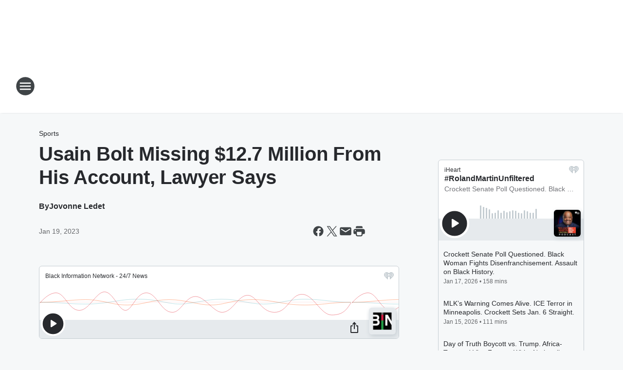

--- FILE ---
content_type: text/html; charset=utf-8
request_url: https://montgomery.binnews.com/content/2023-01-19-usain-bolt-missing-127-million-from-his-account-lawyer-says/
body_size: 77912
content:
<!DOCTYPE html>
        <html lang="en" dir="ltr">
            <head>
                <meta charset="UTF-8">
                <meta name="viewport" content="width=device-width, initial-scale=1.0">
                
                <style>:root{--color-white:#fff;--color-black:#000;--color-red:red;--color-brand-red:#c6002b;--color-brand-grey:#939697;--palette-red-600:#c6002b;--palette-red-500:#cd212e;--palette-red-400:#e22c3a;--palette-red-300:#f4747c;--palette-red-200:#f79096;--palette-red-100:#f4adb1;--palette-orange-600:#fb6825;--palette-orange-500:#fc833e;--palette-orange-400:#fc9e65;--palette-orange-300:#fdb990;--palette-orange-200:#fdd5bb;--palette-orange-100:#fef1e8;--palette-yellow-600:#fcba38;--palette-yellow-500:#fdc64c;--palette-yellow-400:#fdd36f;--palette-yellow-300:#fddf96;--palette-yellow-200:#feecbf;--palette-yellow-100:#fff8e9;--palette-green-600:#46815a;--palette-green-500:#62aa7b;--palette-green-400:#78d297;--palette-green-300:#8bdea7;--palette-green-200:#9ce2b4;--palette-green-100:#ace7c0;--palette-blue-600:#0055b7;--palette-blue-500:#509da7;--palette-blue-400:#60bac6;--palette-blue-300:#68c8d5;--palette-blue-200:#84dae5;--palette-blue-100:#a3e2eb;--palette-purple-600:#793cb7;--palette-purple-500:#8d5bcd;--palette-purple-400:#a071dc;--palette-purple-300:#a586e5;--palette-purple-200:#b895f2;--palette-purple-100:#c7a3f5;--palette-grey-600:#27292d;--palette-grey-600-rgb:39,41,45;--palette-grey-500:#3f4447;--palette-grey-500-rgb:63,68,71;--palette-grey-400:#717277;--palette-grey-400-rgb:113,114,119;--palette-grey-300:#a9afb2;--palette-grey-300-rgb:169,175,178;--palette-grey-250:#dadfe3;--palette-grey-250-rgb:218,223,227;--palette-grey-200:#e6eaed;--palette-grey-200-rgb:230,234,237;--palette-grey-150:#edf1f3;--palette-grey-150-rgb:237,241,243;--palette-grey-100:#f6f8f9;--palette-grey-100-rgb:246,248,249;--accent-color:var(--palette-grey-600);--station-accent-background:var(--palette-grey-600);--station-accent-background-overlay:var(--accent-color);--station-accent-foreground:var(--color-white);--station-font-family:"Segoe UI",Helvetica,Arial,sans-serif,"Apple Color Emoji","Segoe UI Emoji","Segoe UI Symbol";--body-bgcolor:var(--palette-grey-100);--body-font-family:var(--station-font-family);--body-font-size:1.6rem;--body-font-size-2:1.4rem;--body-text-color:var(--palette-grey-600);--secondary-text-color:var(--palette-grey-500);--caption-text-color:var(--palette-grey-400);--default-link-color:var(--palette-grey-600);--default-link-hover-color:var(--palette-grey-500);--station-link-color:var(--accent-color);--station-link-hover-color:var(--default-link-hover-color);--content-min-width:90rem;--content-max-width:128rem;--grid-vertical-spacing:3.2rem;--base-grid-gap:1.6rem;--region-row-gap:var(--grid-vertical-spacing);--grid-gutter-width:1.6rem;--front-matter-grid-column:2;--two-column-grid-template-columns:var(--grid-gutter-width) minmax(28.8rem,1fr) var(--grid-gutter-width);--full-width-grid-template-columns:1fr;--full-width-grid-block-template-columns:var(--grid-gutter-width) minmax(28.8rem,1fr) var(--grid-gutter-width);--site-theme-overlay-opacity:0.25;--site-theme-foreground-color:var(--palette-grey-500);--site-theme-foreground-hover-color:var(--palette-grey-400);--site-theme-background-color:var(--color-white);--text-highlight-background:var(--color-black);--text-highlight-foreground:var(--color-white);--alert-background-color:var(--palette-blue-600);--alert-foreground-color:var(--color-white);--browser-checker-bg-color:var(--palette-grey-400);--browser-checker-text-color:var(--color-black);--eyebrow-text-color:var(--palette-grey-600);--byline-text-color:var(--palette-grey-600);--button-background:var(--palette-grey-600);--button-foreground:var(--color-white);--button-border:none;--button-padding:1.5rem 2.4rem;--button-radius:99.9rem;--button-font-size:1.5rem;--button-font-weight:600;--button-line-height:2rem;--button-shadow:0 0.1rem 0.3rem rgba(0,0,0,.15);--button-hover-background:var(--palette-grey-500);--button-hover-foreground:var(--color-white);--button-hover-shadow:0 0.3rem 0.5rem rgba(0,0,0,.15);--button-hover-border:var(--button-border);--button-active-background:var(--button-background);--button-active-foreground:var(--button-foreground);--button-active-shadow:var(--button-shadow);--button-active-border:var(--button-border);--button-disabled-background:var(--palette-grey-250);--button-disabled-foreground:var(--palette-grey-300);--button-disabled-shadow:none;--button-disabled-border:var(--button-border);--button-secondary-background:transparent;--button-secondary-foreground:var(--palette-grey-600);--button-secondary-border:0.1rem solid var(--palette-grey-600);--button-secondary-hover-background:var(--palette-grey-150);--button-secondary-hover-foreground:var(--button-secondary-foreground);--button-secondary-hover-border:var(--button-secondary-border);--button-secondary-active-background:var(--palette-grey-600);--button-secondary-active-foreground:var(--color-white);--button-secondary-active-border:var(--button-secondary-border);--button-customized-foreground:var(--body-text-color);--button-customized-background:transparent;--button-customized-hover-foreground:var(--body-text-color);--button-customized-hover-background:transparent;--block-theme-foreground-color:var(--body-text-color);--block-theme-background-color:var(--palette-grey-200);--block-theme-background-overlay:transparent;--heading-vertical-margin:2.4rem;--card-heading-color:var(--palette-grey-600);--card-bg-color:var(--color-white);--card-text-primary-color:var(--palette-grey-600);--card-text-secondary-color:var(--palette-grey-500);--tabs-text-default-color:var(--palette-grey-500);--tabs-text-active-color:var(--palette-grey-600);--fader-bg-color:var(--palette-grey-200);--fader-width:3.2rem;--fader-gradient:linear-gradient(to right,rgba(var(--palette-grey-200-rgb),0) 0%,var(--palette-grey-200) 90%);--viewmore-text-color:var(--palette-grey-600);--heading-text-color:var(--body-text-color);--container-max-width:128rem;--container-horizontal-margin:1.6rem;--container-block-vertical-margin:1.6rem;--container-width:calc(100vw - var(--container-horizontal-margin)*2);--container-block-width:var(--container-width);--navigation-zindex:999;--playerbar-zindex:9;--legalnotice-zindex:10;--modal-zindex:1000;--heading-font-weight:900;--heading-margin-default:0;--heading-1-font-size:3.2rem;--heading-1-line-height:3.6rem;--heading-2-font-size:2.4rem;--heading-2-line-height:2.8rem;--heading-3-font-size:2.4rem;--heading-3-line-height:2.8rem;--heading-4-font-size:1.8rem;--heading-4-line-height:2.2rem;--heading-5-font-size:1.6rem;--heading-5-line-height:2rem;--heading-6-font-size:1.4rem;--heading-6-line-height:1.6rem;--elevation-1:0 0.1rem 0.3rem rgba(0,0,0,.15);--elevation-4:0 0.3rem 0.5rem rgba(0,0,0,.15);--elevation-6:0 0.5rem 0.8rem rgba(0,0,0,.15);--elevation-8:0 0.8rem 2.4rem rgba(0,0,0,.15);--elevation-up:0 -0.1rem 0.3rem -0.3rem #000;--elevation-down:0 0.1rem 0.3rem -0.3rem #000;--weather-icon-color:var(--color-white);--arrow-icon-color:var(--color-white);--icon-default-width:2.4rem;--icon-default-height:2.4rem;--icon-primary-color:var(--palette-grey-500);--icon-secondary-color:var(--color-white);--icon-primary-hover-color:var(--palette-grey-400);--icon-secondary-hover-color:var(--color-white);--search-input-foreground:var(--palette-grey-600);--search-input-background:transparent;--search-container-background:var(--color-white);--search-input-placeholder:var(--palette-grey-400);--template-grid-height:100%}@media screen and (min-width:768px){:root{--max-gutter:calc((100% - var(--container-max-width))/2);--grid-gutter-width:minmax(2rem,var(--max-gutter));--base-grid-gap:3.2rem;--two-column-grid-template-columns:var(--grid-gutter-width) minmax(32rem,60rem) minmax(32rem,38rem) var(--grid-gutter-width)}}@media screen and (min-width:1060px){:root{--grid-gutter-width:minmax(8rem,var(--max-gutter));--two-column-grid-template-columns:var(--grid-gutter-width) minmax(52rem,90rem) 38rem var(--grid-gutter-width);--full-width-grid-block-template-columns:var(--grid-gutter-width) minmax(90rem,1fr) var(--grid-gutter-width);--container-horizontal-margin:8rem;--container-block-vertical-margin:3.2rem;--heading-1-font-size:4rem;--heading-1-line-height:4.8rem;--heading-2-font-size:3.2rem;--heading-2-line-height:3.6rem}}body.theme-night{--site-theme-foreground-color:var(--palette-grey-100);--site-theme-foreground-hover-color:var(--palette-grey-300);--site-theme-background-color:var(--color-black);--alert-background-color:var(--color-white);--alert-foreground-color:var(--color-black);--search-input-foreground:var(--site-theme-foreground-color);--search-container-background:var(--site-theme-background-color);--search-input-placeholder:var(--site-theme-foreground-hover-color);--station-accent-background:var(--color-white);--station-accent-background-overlay:var(--accent-color);--station-accent-foreground:var(--color-black);--block-theme-background-color:var(--palette-grey-600);--block-theme-background-overlay:var(--accent-color);--block-theme-foreground-color:var(--color-white)}body.theme-night .themed-block{--tabs-text-default-color:var(--palette-grey-100);--tabs-text-active-color:var(--palette-grey-200);--card-text-primary-color:var(--block-theme-foreground-color);--card-text-secondary-color:var(--block-theme-foreground-color);--viewmore-text-color:var(--block-theme-foreground-color);--icon-primary-color:var(--block-theme-foreground-color);--heading-text-color:var(--block-theme-foreground-color);--default-link-color:var(--block-theme-foreground-color);--body-text-color:var(--block-theme-foreground-color);--fader-gradient:none;--eyebrow-text-color:var(--block-theme-foreground-color);--button-background:var(--color-white);--button-foreground:var(--palette-grey-600);--button-border:none;--button-hover-background:var(--palette-grey-100);--button-hover-foreground:var(--palette-grey-600);--button-active-background:var(--button-hover-background);--button-active-foreground:var(--button-hover-foreground);--button-disabled-background:var(--palette-grey-400);--button-disabled-foreground:var(--palette-grey-300);--button-secondary-background:transparent;--button-secondary-foreground:var(--color-white);--button-secondary-border:0.1rem solid var(--palette-grey-100);--button-secondary-hover-background:var(--palette-grey-100);--button-secondary-hover-foreground:var(--palette-grey-600);--button-secondary-hover-border:var(--button-secondary-border);--button-secondary-active-background:var(--color-white);--button-secondary-active-foreground:var(--palette-grey-600);--button-secondary-active-border:var(--button-secondary-border)}body.template-coast{--accent-color:var(--palette-grey-100);--body-bgcolor:var(--color-black);--body-text-color:var(--color-white);--card-heading-color:var(--color-white);--card-bg-color:transparent;--card-text-primary-color:var(--color-white);--card-text-secondary-color:var(--palette-grey-100);--heading-text-color:var(--body-text-color);--tabs-text-default-color:var(--color-white);--tabs-text-active-color:var(--palette-grey-100);--button-customized-foreground:var(--default-link-color);--button-customized-hover-foreground:var(--default-link-hover-color)}.card-title{font-size:var(--heading-4-font-size);font-weight:var(--heading-font-weight);line-height:var(--heading-4-line-height)}.alerts:not(:empty),.themed-block{background-color:var(--block-theme-background-color);max-width:none;position:relative}.theme-night .alerts:not(:empty)>*,.theme-night .themed-block>*{position:relative;z-index:1}.theme-night .alerts:not(:empty):before,.theme-night .themed-block:before{background-color:var(--block-theme-background-overlay);content:"";display:inline-flex;height:100%;left:0;opacity:var(--site-theme-overlay-opacity);position:absolute;top:0;width:100%;z-index:0}.subheading{color:var(--secondary-text-color)}.caption{color:var(--caption-text-color)}.scroll-blocker{background-color:rgba(0,0,0,.7);height:100vh;left:0;opacity:0;position:fixed;top:0;transition:visibility 0s ease-in-out,opacity .3s;visibility:hidden;width:100%;z-index:10}.no-content{display:none}.hidden{display:none!important}.search-button{background-color:transparent;border:none;cursor:pointer;line-height:0;margin:0;padding:0}.search-button svg .primary-path{fill:var(--icon-primary-color)}.search-button:active svg .primary-path,.search-button:hover svg .primary-path{fill:var(--icon-primary-hover-color)}.text-default{color:var(--palette-grey-500)}.text-headline{color:var(--palette-grey-600)}.text-caption{color:var(--palette-grey-400)}.text-on-dark{color:#fff}.text-on-light{color:var(--palette-grey-500)}.text-inactive{color:var(--palette-grey-300)}.text-link{color:var(--palette-red-400)}.bg-default{background-color:var(--palette-grey-100)}.bg-light{background-color:#fff}.bg-dark{background-color:var(--palette-grey-600)}.bg-inactive{background-color:var(--palette-grey-300)}.bg-selected{background-color:var(--palette-red-400)}.border-default{border-color:var(--palette-grey-300)}.border-neutral-light{border-color:var(--palette-grey-200)}.border-neutral-dark{border-color:var(--palette-grey-400)}.border-dark{border-color:var(--palette-grey-500)}.card{box-shadow:var(--elevation-1)}.card:hover{box-shadow:var(--elevation-4)}.menu{box-shadow:var(--elevation-6)}.dialog{box-shadow:var(--elevation-8)}.elevation-01,.navigation-bar{box-shadow:var(--elevation-1)}.elevation-01,.elevation-04{border-radius:.6rem}.elevation-04{box-shadow:var(--elevation-4)}.elevation-06{border-radius:.6rem;box-shadow:var(--elevation-6)}.elevation-08{border-radius:.6rem;box-shadow:var(--elevation-8)}.elevation-up{border-radius:.6rem;box-shadow:var(--elevation-up)}.img-responsive{height:auto;max-width:100%}.warning-text{background:var(--palette-yellow-300);border-radius:.6rem;box-shadow:0 .4rem .4rem rgba(0,0,0,.1);color:var(--palette-grey-600);display:flex;font-size:1.6rem;font-weight:400;gap:.8rem;padding:1.6rem;width:100%}.warning-text:before{content:url("data:image/svg+xml;utf8,<svg xmlns='http://www.w3.org/2000/svg' fill='brown'><path d='M11.777.465a.882.882 0 00-1.554 0L.122 18.605C-.224 19.225.208 20 .899 20H21.1c.691 0 1.123-.775.777-1.395L11.777.465zM11 12.5c-.55 0-1-.45-1-1v-4c0-.55.45-1 1-1s1 .45 1 1v4c0 .55-.45 1-1 1zm0 4a1 1 0 110-2 1 1 0 010 2z' /></svg>");display:block;height:2rem;width:2.2rem}.fader{position:relative}.fader:after{background:var(--fader-gradient);content:"";display:inline-block;height:100%;position:absolute;right:-.1rem;top:-.1rem;width:var(--fader-width)}.fader .fade{display:none}.alerts:not(:empty){margin-bottom:-.1rem;padding:2.4rem 0}hr.divider{background-color:var(--palette-grey-300);border:none;height:.1rem;margin:0}hr.dark{background:var(--palette-grey-400)}html{font-size:10px;margin:0;max-width:100vw;padding:0;width:100%}html *{box-sizing:border-box}@-moz-document url-prefix(){body{font-weight:lighter}}body{background-color:var(--body-bgcolor);color:var(--body-text-color);font-family:var(--body-font-family);font-size:var(--body-font-size);margin:0;overflow:hidden;overflow-anchor:none;padding:0;position:relative;width:100%}body.no-scroll{height:100vh;overflow:hidden}body.no-scroll .scroll-blocker{opacity:1;visibility:visible}a{color:var(--default-link-color)}a.next-page{height:.1rem;visibility:hidden}h1,h2,h3,h4,h5,h6{color:var(--heading-text-color);font-weight:var(--heading-font-weight);margin:var(--heading-margin-default)}h1,h2,h3,h4{letter-spacing:-.02rem}h1{font-size:var(--heading-1-font-size);line-height:var(--heading-1-line-height)}h2{font-size:var(--heading-2-font-size);line-height:var(--heading-2-line-height)}h3{font-size:var(--heading-3-font-size);line-height:var(--heading-3-line-height)}h4{font-size:var(--heading-4-font-size);line-height:var(--heading-4-line-height)}h5{font-size:var(--heading-5-font-size);line-height:var(--heading-5-line-height)}h6{font-size:var(--heading-6-font-size);line-height:var(--heading-6-line-height)}figure{margin:0 auto}[type=email],[type=number],[type=password],input[type=text]{background:#fff;border:.1rem solid #717277;border-radius:.6rem}.tabbed-item:focus{background-color:#ff0!important;outline:.2rem dashed red!important}button{font-family:var(--body-font-family)}svg .primary-path{fill:var(--icon-primary-color)}svg .secondary-path{fill:var(--icon-secondary-color)}::selection{background-color:var(--text-highlight-background);color:var(--text-highlight-foreground)}@media print{@page{size:A4 portrait;margin:1cm}::-webkit-scrollbar{display:none}body{background:#fff!important;color:#000;font:13pt Georgia,Times New Roman,Times,serif;line-height:1.3;margin:0}#app{display:block;height:100%;width:auto}h1{font-size:24pt}h2,h3,h4{font-size:14pt;margin-top:2.5rem}h1,h2,h3,h4,h5,h6{page-break-after:avoid}a,blockquote,h1,h2,h3,h4,h5,h6,img,p{page-break-inside:avoid}img{page-break-after:avoid}pre,table{page-break-inside:avoid}a,a:link,a:visited{background:transparent;color:#520;font-weight:700;text-align:left;text-decoration:underline}a[href^="#"]{font-weight:400;text-decoration:none}a:after>img,article a[href^="#"]:after{content:""}address,blockquote,dd,dt,li,p{font-size:100%}ol,ul{list-style:square;margin-bottom:20pt;margin-left:18pt}li{line-height:1.6em}.component-site-header{display:block;position:relative}.component-site-header .main-header-items{display:block;width:100%}iframe{height:0!important;line-height:0pt!important;overflow:hidden!important;white-space:nowrap;width:0!important}.component-ad-unit,.component-pushdown,.component-recommendation,.component-social-network-icons,.footer-national-links,.lower-footer-national-links,.nav-toggler,.search-user-container,.share-icons,iframe,nav{display:none}}.component-app{background-color:pink;display:flex;flex-direction:column}.template-grid{display:grid;grid-template-areas:"router-outlet" "player-bar";grid-template-columns:1fr;grid-template-rows:1fr auto;height:100vh;height:var(--template-grid-height);overflow:hidden}.template-grid>.component-routes{grid-area:router-outlet;overflow:auto}.template-grid>.ihr-player-bar{grid-area:player-bar}
/*# sourceMappingURL=local-critical-style.5a54a2ee878d2c1e77ca.css.map*/</style>
                <link rel="preconnect" href="https://static.inferno.iheart.com" data-reactroot=""/><link rel="preconnect" href="https://i.iheart.com" data-reactroot=""/><link rel="preconnect" href="https://webapi.radioedit.iheart.com" data-reactroot=""/><link rel="preconnect" href="https://us.api.iheart.com" data-reactroot=""/><link rel="preconnect" href="https://https://cdn.cookielaw.org" data-reactroot=""/><link rel="preconnect" href="https://www.iheart.com" data-reactroot=""/><link rel="dns-prefetch" href="https://static.inferno.iheart.com" data-reactroot=""/><link rel="preload" href="https://cdn.cookielaw.org/consent/7d044e9d-e966-4b73-b448-a29d06f71027/otSDKStub.js" as="script" data-reactroot=""/><link rel="preload" href="https://cdn.cookielaw.org/opt-out/otCCPAiab.js" as="script" data-reactroot=""/>
                
                <link data-chunk="bundle" rel="stylesheet" href="https://static.inferno.iheart.com/inferno/styles/bundle.ae0ba735483751a796dd.css">
<link data-chunk="local" rel="stylesheet" href="https://static.inferno.iheart.com/inferno/styles/local.bc06f128f534d4a5d747.css">
<link data-chunk="FrontMatter-component" rel="stylesheet" href="https://static.inferno.iheart.com/inferno/styles/FrontMatter-component.2085be03ea772e448ffc.css">
<link data-chunk="Heading-component" rel="stylesheet" href="https://static.inferno.iheart.com/inferno/styles/Heading-component.d79a5c95e6ef67a97bca.css">
<link data-chunk="AssetLegacy-component" rel="stylesheet" href="https://static.inferno.iheart.com/inferno/styles/AssetLegacy-component.2f0669b2b350b143ab90.css">
<link data-chunk="ImageAsset-component" rel="stylesheet" href="https://static.inferno.iheart.com/inferno/styles/ImageAsset-component.2b71f0129af91cbf9c50.css">
<link data-chunk="HtmlEmbedLegacy-component" rel="stylesheet" href="https://static.inferno.iheart.com/inferno/styles/HtmlEmbedLegacy-component.b4b15f07245686764032.css">
<link data-chunk="core-page-blocks-recommendation-Recommendation-component" rel="stylesheet" href="https://static.inferno.iheart.com/inferno/styles/core-page-blocks-recommendation-Recommendation-component.2fbf0f823711108d2479.css">
<link data-chunk="core-page-blocks-datasource-DatasourceLoader-component" rel="stylesheet" href="https://static.inferno.iheart.com/inferno/styles/core-page-blocks-datasource-DatasourceLoader-component.ed118ca85e0cefc658b6.css">
<link data-chunk="components-Eyebrow-component" rel="stylesheet" href="https://static.inferno.iheart.com/inferno/styles/Eyebrow-component.23e83d8b8cab22ea99d6.css">
                <style data-reactroot="">:root {
        --station-font-family: "Roboto","Segoe UI",Helvetica,Arial,sans-serif,"Apple Color Emoji","Segoe UI Emoji","Segoe UI Symbol";
        --gradient-start: hsl(347,76.3%,35%);
        --gradient-stop: hsl(347,76.3%,29%);
        
                --accent-color: #D81D45;
            
        
             --darkFooterColor: hsl(347,76.3%,33%);
             
        --premiere-footer-dark-color:var(--darkFooterColor);
    }</style>
                
                <title data-rh="true">Usain Bolt Missing $12.7 Million From His Account, Lawyer Says | Montgomery&#x27;s BIN 99.3</title>
                <link data-rh="true" rel="shortcut icon" type="" title="" href="https://i.iheart.com/v3/re/assets.brands/5ef64ed0877df3bdffa33e86?ops=gravity(%22center%22),contain(32,32),quality(65)"/><link data-rh="true" rel="apple-touch-icon" type="" title="" href="https://i.iheart.com/v3/re/assets.brands/5ef64ed0877df3bdffa33e86?ops=new(),flood(%22white%22),swap(),merge(%22over%22),gravity(%22center%22),contain(167,167),quality(80),format(%22png%22)"/><link data-rh="true" rel="image_src" type="" title="" href="https://i.iheart.com/v3/re/new_assets/63c955316349a7d41d595ed8?ops=gravity(%22north%22),fit(1200,675),quality(65)"/><link data-rh="true" rel="canonical" type="" title="" href="https://www.binnews.com/content/2023-01-19-usain-bolt-missing-127-million-from-his-account-lawyer-says/"/>
                <meta data-rh="true" property="og:locale" content="en_us"/><meta data-rh="true" name="msapplication-TileColor" content="#fff"/><meta data-rh="true" name="msvalidate.01" content="E98E323249F89ACF6294F958692E230B"/><meta data-rh="true" name="format-detection" content="telephone=no"/><meta data-rh="true" name="theme-color" content="#D81D45"/><meta data-rh="true" property="og:title" content="Usain Bolt Missing $12.7 Million From His Account, Lawyer Says | Montgomery&#x27;s BIN 99.3"/><meta data-rh="true" property="twitter:title" content="Usain Bolt Missing $12.7 Million From His Account, Lawyer Says | Montgomery&#x27;s BIN 99.3"/><meta data-rh="true" itemprop="name" content="Usain Bolt Missing $12.7 Million From His Account, Lawyer Says | Montgomery&#x27;s BIN 99.3"/><meta data-rh="true" name="description" content="Bolt&#x27;s account with Stocks &amp; Securities Limited, which is based in Kingston, only has a balance of $12,000 after originally holding $12.8 million, his lawyers said."/><meta data-rh="true" property="og:description" content="Bolt&#x27;s account with Stocks &amp; Securities Limited, which is based in Kingston, only has a balance of $12,000 after originally holding $12.8 million, his lawyers said."/><meta data-rh="true" property="twitter:description" content="Bolt&#x27;s account with Stocks &amp; Securities Limited, which is based in Kingston, only has a balance of $12,000 after originally holding $12.8 million, his lawyers said."/><meta data-rh="true" itemprop="description" content="Bolt&#x27;s account with Stocks &amp; Securities Limited, which is based in Kingston, only has a balance of $12,000 after originally holding $12.8 million, his lawyers said."/><meta data-rh="true" name="keywords" content="BIN"/><meta data-rh="true" property="og:url" content="https://montgomery.binnews.com/content/2023-01-19-usain-bolt-missing-127-million-from-his-account-lawyer-says/"/><meta data-rh="true" property="twitter:url" content="https://montgomery.binnews.com/content/2023-01-19-usain-bolt-missing-127-million-from-his-account-lawyer-says/"/><meta data-rh="true" itemprop="url" content="https://montgomery.binnews.com/content/2023-01-19-usain-bolt-missing-127-million-from-his-account-lawyer-says/"/><meta data-rh="true" name="thumbnail" content="https://i.iheart.com/v3/re/new_assets/63c955316349a7d41d595ed8?ops=gravity(%22north%22),fit(1200,675),quality(65)"/><meta data-rh="true" property="og:image" content="https://i.iheart.com/v3/re/new_assets/63c955316349a7d41d595ed8?ops=gravity(%22north%22),fit(1200,675),quality(65)"/><meta data-rh="true" property="og:image:width" content="1200"/><meta data-rh="true" property="og:image:height" content="675"/><meta data-rh="true" property="twitter:image" content="https://i.iheart.com/v3/re/new_assets/63c955316349a7d41d595ed8?ops=gravity(%22north%22),fit(1200,675),quality(65)"/><meta data-rh="true" itemprop="image" content="https://i.iheart.com/v3/re/new_assets/63c955316349a7d41d595ed8?ops=gravity(%22north%22),fit(1200,675),quality(65)"/><meta data-rh="true" name="msapplication-TileImage" content="https://i.iheart.com/v3/re/new_assets/63c955316349a7d41d595ed8?ops=gravity(%22north%22),fit(1200,675),quality(65)"/><meta data-rh="true" property="twitter:card" content="summary_large_image"/><meta data-rh="true" property="twitter:site" content="@blackinfonet"/><meta data-rh="true" property="twitter:creator" content="@blackinfonet"/><meta data-rh="true" property="twitter:domain" content="montgomery.binnews.com"/><meta data-rh="true" property="og:site_name" content="Montgomery&#x27;s BIN 99.3"/><meta data-rh="true" name="application-name" content="Montgomery&#x27;s BIN 99.3"/><meta data-rh="true" name="google-site-verification" content="p2FWrUKxtwBmQgHV4CjD80oKdZZBjmMNByoWvZMsYso"/><meta data-rh="true" property="twitter:tile:image:alt" content="Bolt&#x27;s account with Stocks &amp; Securities Limited, which is based in Kingston, only has a balance of $12,000 after originally holding $12.8 million, his lawyers said."/><meta data-rh="true" property="twitter::tile:image" content="https://i.iheart.com/v3/re/new_assets/63c955316349a7d41d595ed8?ops=gravity(%22north%22),fit(1200,675),quality(65)"/><meta data-rh="true" property="og:type" content="article"/><meta data-rh="true" property="twitter:tile:template:testing" content="1"/><meta data-rh="true" name="robots" content="max-image-preview:large"/><meta data-rh="true" name="categories" content="sports"/>
                
            </head>
            <body class="theme-light template-default">
                <div id="app"><div class="component-template template-grid" data-reactroot=""><div class="component-routes"><div class="component-pushdown"><div tabindex="-1" class="component-ad-unit lazy-load" data-position="3330" data-split="50" id="dfp-ad-3330-ad:top-leaderboard"></div></div><header class="component-site-header"><section class="main-header-items"><button aria-label="Open Site Navigation" class="nav-toggler" tabindex="0"><svg tabindex="-1" focusable="false" class="svg-icon icon-hamburger" width="32px" height="32px" viewBox="0 0 32 32" fill="none" xmlns="http://www.w3.org/2000/svg"><circle cx="16" cy="16" r="15" fill="none" stroke="none" stroke-width="2"></circle><path fill-rule="evenodd" clip-rule="evenodd" tabindex="-1" class="primary-path" fill="none" d="M7 22h18v-2H7v2zm0-5h18v-2H7v2zm0-7v2h18v-2H7z"></path></svg></button><nav class="" tabindex="-1" aria-hidden="true" aria-label="Primary Site Navigation" id="component-site-nav"><header class="navbar-header"><figure class="component-station-logo"><a aria-label="Station Link" tabindex="0" href="/"><img src="https://i.iheart.com/v3/re/assets.brands/6286ed54c0d926076eff244b?ops=gravity(%22center%22),contain(180,60)&amp;quality=80" data-src="https://i.iheart.com/v3/re/assets.brands/6286ed54c0d926076eff244b?ops=gravity(%22center%22),contain(180,60)&amp;quality=80" data-srcset="https://i.iheart.com/v3/re/assets.brands/6286ed54c0d926076eff244b?ops=gravity(%22center%22),contain(180,60)&amp;quality=80 1x,https://i.iheart.com/v3/re/assets.brands/6286ed54c0d926076eff244b?ops=gravity(%22center%22),contain(360,120)&amp;quality=80 2x" sizes="" alt="Montgomery&#x27;s BIN 99.3 - Because Truth Matters" class="lazyload" srcSet="https://i.iheart.com/v3/re/assets.brands/6286ed54c0d926076eff244b?ops=gravity(%22center%22),contain(180,60)&amp;quality=80 1x,https://i.iheart.com/v3/re/assets.brands/6286ed54c0d926076eff244b?ops=gravity(%22center%22),contain(360,120)&amp;quality=80 2x" width="180" height="60"/></a></figure><button class="CloseButton-module_close_4S+oa undefined" aria-label="Close Site Navigation" tabindex="0"><svg class="svg-icon icon-close" focusable="false" tabindex="-1" aria-hidden="true" width="24" height="24" viewBox="0 0 24 24" fill="none" xmlns="http://www.w3.org/2000/svg"><path aria-hidden="true" focusable="false" tabindex="-1" class="primary-path" d="M18.3 5.70997C17.91 5.31997 17.28 5.31997 16.89 5.70997L12 10.59L7.10997 5.69997C6.71997 5.30997 6.08997 5.30997 5.69997 5.69997C5.30997 6.08997 5.30997 6.71997 5.69997 7.10997L10.59 12L5.69997 16.89C5.30997 17.28 5.30997 17.91 5.69997 18.3C6.08997 18.69 6.71997 18.69 7.10997 18.3L12 13.41L16.89 18.3C17.28 18.69 17.91 18.69 18.3 18.3C18.69 17.91 18.69 17.28 18.3 16.89L13.41 12L18.3 7.10997C18.68 6.72997 18.68 6.08997 18.3 5.70997Z" fill="#3F4447"></path></svg></button></header><hr class="divider"/><section class="nav-inner-wrapper"><ul style="max-height:calc(100vh - 100px)" class="menu-container main-nav"><li class="menu-top-label"><button aria-label="Listen" class="button-text" tabindex="0"><span class="menu-label">Listen</span></button></li><li class="menu-top-label"><a aria-label="Black America&#x27;s Election HQ" tabindex="0" href="/featured/bin-election-coverage/">Black America&#x27;s Election HQ</a></li><li class="menu-top-label"><a aria-label="Our Founding Partner" tabindex="0" href="/partners/">Our Founding Partner</a></li><li class="menu-top-label"><a aria-label="Our Voices" tabindex="0" href="/featured/our-voices-2025/">Our Voices</a></li><li class="menu-top-label"><a aria-label="Lock It and Store It!" tabindex="0" href="/featured/gun-safety/">Lock It and Store It!</a></li><li class="menu-top-label"><a aria-label="Saving Black Moms" tabindex="0" href="/featured/saving-black-moms/">Saving Black Moms</a></li><li class="menu-top-label"><a aria-label="BIN: Black Information Network Stations" tabindex="0" href="/stations/">BIN: Black Information Network Stations</a></li><li class="menu-top-label"><a aria-label="BIN: Black Information Network Team" tabindex="0" href="/team/">BIN: Black Information Network Team</a></li><li class="menu-top-label"><a tabindex="0" href="/contact/">Contact</a></li><li class="menu-top-label"><a tabindex="0" href="/newsletter/">Newsletter</a></li><ul class="component-social-icons"><li class="icon-container"><a href="//www.facebook.com/BlackInformationNetwork" aria-label="Visit us on facebook" target="_blank" rel="noopener"><svg tabindex="-1" focusable="false" class="svg-icon icon-facebook" width="24" height="24" viewBox="0 0 24 24" xmlns="http://www.w3.org/2000/svg" fill="none"><path class="primary-path" tabindex="-1" d="M21 12C21 7.02891 16.9711 3 12 3C7.02891 3 3 7.02891 3 12C3 16.493 6.29062 20.216 10.5938 20.891V14.6016H8.30859V12H10.5938V10.0172C10.5938 7.76191 11.9367 6.51562 13.9934 6.51562C14.9777 6.51562 16.0078 6.69141 16.0078 6.69141V8.90625H14.8723C13.7543 8.90625 13.4062 9.60059 13.4062 10.3125V12H15.9023L15.5033 14.6016H13.4062V20.891C17.7094 20.216 21 16.493 21 12Z" fill="#27292D"></path><path class="secondary-path" tabindex="-1" d="M15.5033 14.6016L15.9023 12H13.4062V10.3125C13.4062 9.60059 13.7543 8.90625 14.8723 8.90625H16.0078V6.69141C16.0078 6.69141 14.9777 6.51562 13.9934 6.51562C11.9367 6.51562 10.5938 7.76191 10.5938 10.0172V12H8.30859V14.6016H10.5938V20.891C11.0525 20.9631 11.5219 21 12 21C12.4781 21 12.9475 20.9631 13.4062 20.891V14.6016H15.5033Z" fill="white"></path></svg></a></li><li class="icon-container"><a href="//www.x.com/blackinfonet" aria-label="Visit us on X" target="_blank" rel="noopener"><svg tabindex="-1" focusable="false" class="svg-icon icon-twitter" xmlns="http://www.w3.org/2000/svg" width="24" height="24" viewBox="0 0 24 24" fill="none"><path class="primary-path" d="M13.7124 10.6218L20.4133 3H18.8254L13.0071 9.61788L8.35992 3H3L10.0274 13.0074L3 21H4.58799L10.7324 14.0113L15.6401 21H21L13.7124 10.6218ZM11.5375 13.0956L10.8255 12.0991L5.16017 4.16971H7.59922L12.1712 10.5689L12.8832 11.5655L18.8262 19.8835H16.3871L11.5375 13.0956Z" fill="#27292D"></path></svg></a></li><li class="icon-container"><a href="//www.instagram.com/BlackInformationNetwork" aria-label="Visit us on instagram" target="_blank" rel="noopener"><svg tabindex="-1" focusable="false" class="svg-icon icon-instagram" width="24" height="24" viewBox="0 0 24 24" fill="none" xmlns="http://www.w3.org/2000/svg"><path class="primary-path" tabindex="-1" fill-rule="evenodd" clip-rule="evenodd" d="M12.0001 7.37836C11.086 7.37836 10.1924 7.64941 9.43242 8.15724C8.6724 8.66508 8.08003 9.38688 7.73023 10.2314C7.38043 11.0759 7.28891 12.0051 7.46723 12.9016C7.64556 13.7981 8.08573 14.6216 8.73208 15.268C9.37842 15.9143 10.2019 16.3545 11.0984 16.5328C11.9949 16.7112 12.9242 16.6196 13.7687 16.2698C14.6132 15.92 15.335 15.3277 15.8428 14.5676C16.3506 13.8076 16.6217 12.9141 16.6217 12C16.6217 10.7743 16.1348 9.59873 15.2681 8.732C14.4013 7.86528 13.2258 7.37836 12.0001 7.37836ZM12.0001 15C11.4067 15 10.8267 14.824 10.3334 14.4944C9.84003 14.1647 9.45553 13.6962 9.22847 13.148C9.00141 12.5998 8.94201 11.9966 9.05777 11.4147C9.17353 10.8328 9.45925 10.2982 9.87881 9.87867C10.2984 9.45912 10.8329 9.17341 11.4148 9.05765C11.9968 8.9419 12.6 9.00131 13.1482 9.22838C13.6963 9.45544 14.1649 9.83995 14.4945 10.3333C14.8241 10.8266 15.0001 11.4067 15.0001 12C15.0001 12.7956 14.684 13.5587 14.1214 14.1213C13.5588 14.6839 12.7957 15 12.0001 15Z" fill="#27292D"></path><path class="primary-path" tabindex="-1" d="M17.8842 7.19576C17.8842 7.79222 17.4007 8.27575 16.8042 8.27575C16.2078 8.27575 15.7243 7.79222 15.7243 7.19576C15.7243 6.5993 16.2078 6.11578 16.8042 6.11578C17.4007 6.11578 17.8842 6.5993 17.8842 7.19576Z" fill="#27292D"></path><path class="primary-path" tabindex="-1" fill-rule="evenodd" clip-rule="evenodd" d="M12 3C9.55581 3 9.24921 3.01036 8.28942 3.05416C7.33144 3.09789 6.67723 3.25001 6.10476 3.47251C5.50424 3.69849 4.96024 4.05275 4.51069 4.51058C4.05276 4.9601 3.6984 5.50411 3.47233 6.10466C3.25001 6.67716 3.09789 7.33137 3.05434 8.28935C3.01036 9.24915 3 9.55575 3 12C3 14.4443 3.01036 14.7509 3.05434 15.7107C3.09807 16.6687 3.25019 17.3229 3.47268 17.8953C3.69867 18.4959 4.05293 19.0399 4.51076 19.4894C4.96031 19.9472 5.50431 20.3015 6.10484 20.5275C6.67734 20.75 7.33154 20.9021 8.28949 20.9458C9.24944 20.9896 9.55592 21 12.0002 21C14.4444 21 14.751 20.9896 15.7108 20.9458C16.6688 20.9021 17.323 20.75 17.8955 20.5275C18.4933 20.2963 19.0363 19.9427 19.4896 19.4894C19.9428 19.0362 20.2964 18.4932 20.5276 17.8953C20.7501 17.3228 20.9023 16.6686 20.946 15.7107C20.9898 14.7507 21.0001 14.4443 21.0001 12C21.0001 9.55578 20.9898 9.24915 20.946 8.28935C20.9023 7.33137 20.7501 6.67716 20.5276 6.10469C20.3017 5.50417 19.9474 4.96016 19.4896 4.51062C19.04 4.0527 18.496 3.69836 17.8954 3.47233C17.3229 3.25001 16.6687 3.09789 15.7107 3.05434C14.7509 3.01036 14.4443 3 12 3ZM12 4.62165C14.4031 4.62165 14.6878 4.63084 15.6369 4.67414C16.5144 4.71418 16.9909 4.86077 17.308 4.98402C17.699 5.1283 18.0526 5.35835 18.3429 5.65727C18.6418 5.94757 18.8718 6.30118 19.0161 6.69209C19.1394 7.00923 19.286 7.48577 19.326 8.36326C19.3693 9.31231 19.3785 9.59694 19.3785 12.0001C19.3785 14.4033 19.3693 14.6879 19.326 15.637C19.286 16.5145 19.1393 16.991 19.0161 17.3082C18.8664 17.6963 18.6371 18.0488 18.3429 18.343C18.0487 18.6372 17.6962 18.8665 17.308 19.0162C16.9909 19.1395 16.5144 19.2861 15.6369 19.3261C14.688 19.3694 14.4034 19.3786 12 19.3786C9.59665 19.3786 9.31213 19.3694 8.36316 19.3261C7.48566 19.2861 7.00916 19.1395 6.69199 19.0162C6.30107 18.872 5.94747 18.6419 5.65716 18.343C5.35824 18.0527 5.12819 17.6991 4.98391 17.3082C4.86066 16.991 4.71404 16.5145 4.67403 15.637C4.63073 14.688 4.62155 14.4033 4.62155 12.0001C4.62155 9.59694 4.63073 9.31238 4.67403 8.36326C4.71408 7.48577 4.86066 7.00926 4.98391 6.69209C5.12821 6.30116 5.35828 5.94754 5.65723 5.65723C5.94754 5.35832 6.30115 5.12826 6.69206 4.98398C7.00919 4.86073 7.48574 4.71411 8.36323 4.6741C9.31228 4.6308 9.59683 4.62165 12 4.62165Z" fill="#27292D"></path></svg></a></li><li class="icon-container"><a href="//www.tiktok.com/@blackinformationnetwork" aria-label="Visit us on tiktok" target="_blank" rel="noopener"><svg tabindex="-1" focusable="false" class="svg-icon icon-tiktok" width="24" height="24" viewBox="0 0 24 24" xmlns="http://www.w3.org/2000/svg"><path class="primary-path" tabindex="-1" d="M20.7501 6.91071C19.5331 6.84196 18.3823 6.33443 17.5108 5.48214C17.0478 5.03475 16.683 4.49596 16.4394 3.9C16.1913 3.30286 16.0697 2.66078 16.0822 2.01428H12.5822V15.0179C12.5822 17.2143 11.2751 18.5107 9.65367 18.5107C9.26383 18.5197 8.87615 18.4504 8.5136 18.3068C8.15104 18.1633 7.82097 17.9484 7.54296 17.675C7.2645 17.4005 7.04247 17.0741 6.88939 16.7143C6.73851 16.3534 6.66081 15.9661 6.66081 15.575C6.66081 15.1838 6.73851 14.7966 6.88939 14.4357C7.04247 14.0759 7.2645 13.7495 7.54296 13.475C7.82097 13.2016 8.15104 12.9867 8.5136 12.8432C8.87615 12.6996 9.26383 12.6303 9.65367 12.6393C9.97636 12.6414 10.2964 12.6981 10.6001 12.8071V9.23571C10.2892 9.169 9.97165 9.13784 9.65367 9.14285C8.38222 9.14285 7.13932 9.51988 6.08215 10.2263C5.02498 10.9326 4.20101 11.9366 3.71445 13.1113C3.22788 14.286 3.10058 15.5786 3.34862 16.8256C3.59667 18.0726 4.20893 19.2181 5.10799 20.1171C6.00704 21.0162 7.1525 21.6284 8.39952 21.8765C9.64654 22.1245 10.9391 21.9972 12.1138 21.5107C13.2884 21.0241 14.2925 20.2001 14.9988 19.1429C15.7052 18.0858 16.0822 16.8429 16.0822 15.5714V8.78571C17.4634 9.70742 19.0897 10.1927 20.7501 10.1786V6.91071Z" fill="#27292D"></path></svg></a></li></ul></ul></section><footer class="navbar-footer"></footer></nav><figure class="component-station-logo"><a aria-label="Station Link" tabindex="0" href="/"><img src="https://i.iheart.com/v3/re/assets.brands/6286ed54c0d926076eff244b?ops=gravity(%22center%22),contain(180,60)&amp;quality=80" data-src="https://i.iheart.com/v3/re/assets.brands/6286ed54c0d926076eff244b?ops=gravity(%22center%22),contain(180,60)&amp;quality=80" data-srcset="https://i.iheart.com/v3/re/assets.brands/6286ed54c0d926076eff244b?ops=gravity(%22center%22),contain(180,60)&amp;quality=80 1x,https://i.iheart.com/v3/re/assets.brands/6286ed54c0d926076eff244b?ops=gravity(%22center%22),contain(360,120)&amp;quality=80 2x" sizes="" alt="Montgomery&#x27;s BIN 99.3 - Because Truth Matters" class="lazyload" srcSet="https://i.iheart.com/v3/re/assets.brands/6286ed54c0d926076eff244b?ops=gravity(%22center%22),contain(180,60)&amp;quality=80 1x,https://i.iheart.com/v3/re/assets.brands/6286ed54c0d926076eff244b?ops=gravity(%22center%22),contain(360,120)&amp;quality=80 2x" width="180" height="60"/></a></figure><section class="listen-user-container"><div class="header-user"></div></section></section></header><main class="component-page layout-detail two-column page-detail wmrk-hd3"><div class="alerts"></div><div class="page-gutter gutter-left"> </div><section class="col-left"><div class="component-region region-main-content"><div class="component-container content-layout-container block"><header class="content-header"><nav data-cy="eyebrow" class="Eyebrow-module_component-eyebrow_AIV95"><a tabindex="0" href="/topic/sports/">Sports</a></nav><header class="component-heading"><h1 class="heading-title">Usain Bolt Missing $12.7 Million From His Account, Lawyer Says</h1></header><figure class="component-byline-display"><figcaption><span class="author-block">By <span class="author"> <!-- -->Jovonne Ledet</span></span><div class="date-block"><time class="card-date" dateTime="1674140040000">Jan 19, 2023</time></div><div class="share-icons"><button data-platform="facebook" aria-label="Share this page on Facebook" class="react-share__ShareButton" style="background-color:transparent;border:none;padding:0;font:inherit;color:inherit;cursor:pointer"><svg tabindex="-1" focusable="false" class="svg-icon icon-facebook" width="24" height="24" viewBox="0 0 24 24" xmlns="http://www.w3.org/2000/svg" fill="none"><path class="primary-path" tabindex="-1" d="M21 12C21 7.02891 16.9711 3 12 3C7.02891 3 3 7.02891 3 12C3 16.493 6.29062 20.216 10.5938 20.891V14.6016H8.30859V12H10.5938V10.0172C10.5938 7.76191 11.9367 6.51562 13.9934 6.51562C14.9777 6.51562 16.0078 6.69141 16.0078 6.69141V8.90625H14.8723C13.7543 8.90625 13.4062 9.60059 13.4062 10.3125V12H15.9023L15.5033 14.6016H13.4062V20.891C17.7094 20.216 21 16.493 21 12Z" fill="#27292D"></path><path class="secondary-path" tabindex="-1" d="M15.5033 14.6016L15.9023 12H13.4062V10.3125C13.4062 9.60059 13.7543 8.90625 14.8723 8.90625H16.0078V6.69141C16.0078 6.69141 14.9777 6.51562 13.9934 6.51562C11.9367 6.51562 10.5938 7.76191 10.5938 10.0172V12H8.30859V14.6016H10.5938V20.891C11.0525 20.9631 11.5219 21 12 21C12.4781 21 12.9475 20.9631 13.4062 20.891V14.6016H15.5033Z" fill="white"></path></svg></button><button data-platform="x" aria-label="Share this page on X" class="react-share__ShareButton" style="background-color:transparent;border:none;padding:0;font:inherit;color:inherit;cursor:pointer"><svg tabindex="-1" focusable="false" class="svg-icon icon-twitter" xmlns="http://www.w3.org/2000/svg" width="24" height="24" viewBox="0 0 24 24" fill="none"><path class="primary-path" d="M13.7124 10.6218L20.4133 3H18.8254L13.0071 9.61788L8.35992 3H3L10.0274 13.0074L3 21H4.58799L10.7324 14.0113L15.6401 21H21L13.7124 10.6218ZM11.5375 13.0956L10.8255 12.0991L5.16017 4.16971H7.59922L12.1712 10.5689L12.8832 11.5655L18.8262 19.8835H16.3871L11.5375 13.0956Z" fill="#27292D"></path></svg></button><button data-platform="email" class="custom-button email-button" aria-label="Share this page in Email"><svg tabindex="-1" focusable="false" class="svg-icon icon-email" width="24" height="24" viewBox="0 0 24 24" fill="none" xmlns="http://www.w3.org/2000/svg"><path class="primary-path" d="M20 5H4C2.9 5 2.01 5.9 2.01 7L2 17C2 18.1 2.9 19 4 19H20C21.1 19 22 18.1 22 17V7C22 5.9 21.1 5 20 5ZM19.6 9.25L12.53 13.67C12.21 13.87 11.79 13.87 11.47 13.67L4.4 9.25C4.15 9.09 4 8.82 4 8.53C4 7.86 4.73 7.46 5.3 7.81L12 12L18.7 7.81C19.27 7.46 20 7.86 20 8.53C20 8.82 19.85 9.09 19.6 9.25Z" fill="#27292D"></path></svg></button><button data-platform="print" class="custom-button printer-button" aria-label="Print this page"><svg tabindex="-1" focusable="false" class="svg-icon icon-print" width="24" height="24" viewBox="0 0 24 24" fill="none" xmlns="http://www.w3.org/2000/svg"><path class="primary-path" d="M6 5C6 3.89543 6.89543 3 8 3H16C17.1046 3 18 3.89543 18 5V6.5H6V5Z" fill="#27292D"></path><path class="primary-path" fill-rule="evenodd" clip-rule="evenodd" d="M5 8C3.34315 8 2 9.34315 2 11V15C2 16.1046 2.89543 17 4 17H6V18C6 19.6569 7.34315 21 9 21H15C16.6569 21 18 19.6569 18 18V17H20C21.1046 17 22 16.1046 22 15V11C22 9.34315 20.6569 8 19 8H5ZM6 11C6 10.4477 5.55228 10 5 10C4.44772 10 4 10.4477 4 11C4 11.5523 4.44772 12 5 12C5.55228 12 6 11.5523 6 11ZM8 18V13H16V18C16 18.5523 15.5523 19 15 19H9C8.44772 19 8 18.5523 8 18Z" fill="#27292D"></path></svg></button></div></figcaption></figure></header><article class="content-detail-container"><section class="content-block type-catalog"><div class="component-catalog-container"><iframe src="https://www.iheart.com/live/8666/?ihrnetwork=true&amp;embed=true" title="Music Catalog"></iframe></div></section><section class="content-block type-asset"><figure class="component-image-asset"><section class="image-container"><img src="https://i.iheart.com/v3/re/new_assets/f79fc341-a979-4863-81b0-eea1ddc6e07b?ops=resize(900,506),quality(10)" data-src="https://i.iheart.com/v3/re/new_assets/f79fc341-a979-4863-81b0-eea1ddc6e07b?ops=resize(900,506),quality(10)" data-srcset="https://i.iheart.com/v3/re/new_assets/63c955316349a7d41d595ed8?ops=max(360,0),quality(70) 360w,https://i.iheart.com/v3/re/new_assets/63c955316349a7d41d595ed8?ops=max(480,0),quality(80) 480w,https://i.iheart.com/v3/re/new_assets/63c955316349a7d41d595ed8?ops=max(650,0),quality(80) 650w,https://i.iheart.com/v3/re/new_assets/63c955316349a7d41d595ed8?ops=max(1060,0),quality(80) 940w" sizes="(max-width: 361px) 360px,(max-width: 481px) 480px,(max-width: 651px) 650px,(min-width: 1060px) 940px,auto " alt="" class="lazyload" srcSet="" width="288" height="162"/></section><figcaption><p class="component-asset-caption"><span class="asset-credit">Photo<!-- -->: <!-- -->Getty Images</span></p></figcaption></figure></section><section class="content-block type-html"><div class="component-embed-html"><p>World-record sprinter <a href="https://www.binnews.com/content/2021-07-29-usain-bolt-backs-simone-biles-as-she-steps-away-from-tokyo-olympics/" data-content-id="/6102f9ff371c40c804bef054"><strong>Usain Bolt</strong></a> has had more than $12.7 million wiped from his account with a private investment firm in Jamaica, and his lawyers are demanding it be returned. </p>

<p>Attorney <strong>Linton P. Gordon</strong> said Bolt's account with Stocks &amp; Securities Limited, which is based in Kingston, only has a balance of $12,000 after originally holding $12.8 million.</p>

<p>In a letter obtained by the <a href="https://www.espn.com/olympics/story/_/id/35474567/usain-bolt-missing-127m-investment-firm-attorneys-say?platform=amp" target="_blank"><em>Associated Press</em></a>, lawyers for the sprinter demanded the money be returned, threatening civil and criminal action if it isn't returned within the next 10 days.</p>

<p>&quot;If this is correct, and we are hoping it is not, then a serious act of fraud larceny or a combination of both have been committed against our client,'' attorneys said in the letter sent to Stocks &amp; Securities Limited on Monday (January 16)</p>

<p>Jamaica's Financial Services Commission <a href="https://www.binnews.com/content/2022-12-16-pop-warner-launches-probe-after-man-allegedly-hurls-racial-slurs-at-team/" target="_blank">launched an investigation</a> into the private investment firm, appointing a special auditor to look into the fraud allegations on Monday. The company said it discovered the fraud earlier this month, and several individuals may be missing millions of dollars. </p>

<p>&quot;We understand that clients are anxious to receive more information and assure you that we are closely monitoring the matter throughout all the required steps and will alert our clients of the resolution as soon as that information is available,'' the company said on its website.</p>

<p>Jamaica's finance minister, <strong>Nigel Clarke</strong>, said the situation was alarming. Financial authorities said on Tuesday that they were temporarily taking over management of Stocks &amp; Securities Limited. The private investment firm can continue operations but has to seek approval from the government for any transactions. </p>

<p><strong><em>Get the latest news 24/7 on The Black Information Network. Listen now on the </em></strong><a href="https://www.binnews.com/apps/" target="_blank"><u><strong><em>iHeartRadio app</em></strong></u></a><strong><em> or click </em></strong><a href="https://www.iheart.com/live/black-information-network-8666/" target="_blank"><u><strong><em>HERE</em></strong></u></a><strong><em> </em></strong><strong>to tune in live.</strong></p>

</div></section><div tabindex="-1" class="component-ad-unit lazy-load" data-position="3327" data-split="0" id="dfp-ad-3327-2"></div></article><div class="share-icons"><button data-platform="facebook" aria-label="Share this page on Facebook" class="react-share__ShareButton" style="background-color:transparent;border:none;padding:0;font:inherit;color:inherit;cursor:pointer"><svg tabindex="-1" focusable="false" class="svg-icon icon-facebook" width="24" height="24" viewBox="0 0 24 24" xmlns="http://www.w3.org/2000/svg" fill="none"><path class="primary-path" tabindex="-1" d="M21 12C21 7.02891 16.9711 3 12 3C7.02891 3 3 7.02891 3 12C3 16.493 6.29062 20.216 10.5938 20.891V14.6016H8.30859V12H10.5938V10.0172C10.5938 7.76191 11.9367 6.51562 13.9934 6.51562C14.9777 6.51562 16.0078 6.69141 16.0078 6.69141V8.90625H14.8723C13.7543 8.90625 13.4062 9.60059 13.4062 10.3125V12H15.9023L15.5033 14.6016H13.4062V20.891C17.7094 20.216 21 16.493 21 12Z" fill="#27292D"></path><path class="secondary-path" tabindex="-1" d="M15.5033 14.6016L15.9023 12H13.4062V10.3125C13.4062 9.60059 13.7543 8.90625 14.8723 8.90625H16.0078V6.69141C16.0078 6.69141 14.9777 6.51562 13.9934 6.51562C11.9367 6.51562 10.5938 7.76191 10.5938 10.0172V12H8.30859V14.6016H10.5938V20.891C11.0525 20.9631 11.5219 21 12 21C12.4781 21 12.9475 20.9631 13.4062 20.891V14.6016H15.5033Z" fill="white"></path></svg></button><button data-platform="x" aria-label="Share this page on X" class="react-share__ShareButton" style="background-color:transparent;border:none;padding:0;font:inherit;color:inherit;cursor:pointer"><svg tabindex="-1" focusable="false" class="svg-icon icon-twitter" xmlns="http://www.w3.org/2000/svg" width="24" height="24" viewBox="0 0 24 24" fill="none"><path class="primary-path" d="M13.7124 10.6218L20.4133 3H18.8254L13.0071 9.61788L8.35992 3H3L10.0274 13.0074L3 21H4.58799L10.7324 14.0113L15.6401 21H21L13.7124 10.6218ZM11.5375 13.0956L10.8255 12.0991L5.16017 4.16971H7.59922L12.1712 10.5689L12.8832 11.5655L18.8262 19.8835H16.3871L11.5375 13.0956Z" fill="#27292D"></path></svg></button><button data-platform="email" class="custom-button email-button" aria-label="Share this page in Email"><svg tabindex="-1" focusable="false" class="svg-icon icon-email" width="24" height="24" viewBox="0 0 24 24" fill="none" xmlns="http://www.w3.org/2000/svg"><path class="primary-path" d="M20 5H4C2.9 5 2.01 5.9 2.01 7L2 17C2 18.1 2.9 19 4 19H20C21.1 19 22 18.1 22 17V7C22 5.9 21.1 5 20 5ZM19.6 9.25L12.53 13.67C12.21 13.87 11.79 13.87 11.47 13.67L4.4 9.25C4.15 9.09 4 8.82 4 8.53C4 7.86 4.73 7.46 5.3 7.81L12 12L18.7 7.81C19.27 7.46 20 7.86 20 8.53C20 8.82 19.85 9.09 19.6 9.25Z" fill="#27292D"></path></svg></button><button data-platform="print" class="custom-button printer-button" aria-label="Print this page"><svg tabindex="-1" focusable="false" class="svg-icon icon-print" width="24" height="24" viewBox="0 0 24 24" fill="none" xmlns="http://www.w3.org/2000/svg"><path class="primary-path" d="M6 5C6 3.89543 6.89543 3 8 3H16C17.1046 3 18 3.89543 18 5V6.5H6V5Z" fill="#27292D"></path><path class="primary-path" fill-rule="evenodd" clip-rule="evenodd" d="M5 8C3.34315 8 2 9.34315 2 11V15C2 16.1046 2.89543 17 4 17H6V18C6 19.6569 7.34315 21 9 21H15C16.6569 21 18 19.6569 18 18V17H20C21.1046 17 22 16.1046 22 15V11C22 9.34315 20.6569 8 19 8H5ZM6 11C6 10.4477 5.55228 10 5 10C4.44772 10 4 10.4477 4 11C4 11.5523 4.44772 12 5 12C5.55228 12 6 11.5523 6 11ZM8 18V13H16V18C16 18.5523 15.5523 19 15 19H9C8.44772 19 8 18.5523 8 18Z" fill="#27292D"></path></svg></button></div><hr class="divider"/></div><input type="hidden" data-id="main:content"/></div><div class="component-region region-recommendation-bottom"><div class="component-container component-recommendation block"><header class="component-heading"><h3 class="heading-title">Sponsored Content</h3></header><div class="OUTBRAIN" data-src="https://montgomery.binnews.com/content/2023-01-19-usain-bolt-missing-127-million-from-his-account-lawyer-says/" data-widget-id="JS_1"></div></div><input type="hidden" data-id="recommendation:bottom"/></div></section><section class="col-right"><div class="component-region region-ad-top"><input type="hidden" data-id="ad:top"/></div><div class="component-region region-recommendation-right"><div class="component-container component-recommendation not-for-mobile block"><header class="component-heading"><h3 class="heading-title">Sponsored Content</h3></header><div class="OUTBRAIN" data-src="https://montgomery.binnews.com/content/2023-01-19-usain-bolt-missing-127-million-from-his-account-lawyer-says/" data-widget-id="TR_1"></div></div><input type="hidden" data-id="recommendation:right"/></div><div class="component-region region-cume-right"><input type="hidden" data-id="cume:right"/></div><div class="component-region region-right-dynamic"><div class="component-container Html-module_component-html_fH39q block" data-test-type="html"><div><div style="margin: 0 auto; text-align: center;">
  <iframe allow="autoplay" width="100%" height="400" src="https://www.iheart.com/podcast/256-rolandmartinunfiltered-43072236/?embed=true" frameborder="0"></iframe>
</div>

<style>
.component-comment-section, .component-region.region-recommendation-right, .component-region.region-ad-top, .region-main-content .component-ad-unit, .component-region.region-ad-bottom-leaderboard { display: none; }
.component-recommendation .component-heading h3 {
  visibility: hidden;
  position: relative;
  width: 100%;
}
.component-recommendation .component-heading h3:after {
  visibility: visible;
  position: absolute;
  top: 0;
  left: 0;
  content: "You Might Also Like";
}
@media screen and (max-width: 770px) {
  .component-recommendation .component-heading h3:after {
    content: "You Might Like";
  }
}
</style></div></div><input type="hidden" data-id="IqMpG"/></div></section><section class="col-bottom"><div class="component-region region-ad-bottom-leaderboard"><div tabindex="-1" class="component-ad-unit lazy-load" data-position="3306" data-split="0" id="dfp-ad-3306-ad:bottom-leaderboard"></div><input type="hidden" data-id="ad:bottom-leaderboard"/></div></section><div class="page-gutter gutter-right"> </div></main><footer class="component-site-footer"><div class="component-container"><div class="footer-row footer-links"><ul class="footer-station-links"><li><a tabindex="0" href="/partners/">Founding Partner</a></li><li><a tabindex="0" href="/stations/">Stations</a></li><li><a tabindex="0" href="/team/">Team</a></li></ul><ul class="footer-national-links"><li><a tabindex="0" href="/contact/">Contact</a></li><li><a href="https://www.iheart.com/apps/" target="_blank" rel="noopener">Download The Free iHeartRadio App</a></li><li><a href="https://www.iheart.com/podcast/" target="_blank" rel="noopener">Find a Podcast</a></li></ul><div class="component-social-network-icons"><ul class="component-social-icons"><li class="icon-container"><a href="//www.facebook.com/BlackInformationNetwork" aria-label="Visit us on facebook" target="_blank" rel="noopener"><svg tabindex="-1" focusable="false" class="svg-icon icon-facebook" width="24" height="24" viewBox="0 0 24 24" xmlns="http://www.w3.org/2000/svg" fill="none"><path class="primary-path" tabindex="-1" d="M21 12C21 7.02891 16.9711 3 12 3C7.02891 3 3 7.02891 3 12C3 16.493 6.29062 20.216 10.5938 20.891V14.6016H8.30859V12H10.5938V10.0172C10.5938 7.76191 11.9367 6.51562 13.9934 6.51562C14.9777 6.51562 16.0078 6.69141 16.0078 6.69141V8.90625H14.8723C13.7543 8.90625 13.4062 9.60059 13.4062 10.3125V12H15.9023L15.5033 14.6016H13.4062V20.891C17.7094 20.216 21 16.493 21 12Z" fill="#27292D"></path><path class="secondary-path" tabindex="-1" d="M15.5033 14.6016L15.9023 12H13.4062V10.3125C13.4062 9.60059 13.7543 8.90625 14.8723 8.90625H16.0078V6.69141C16.0078 6.69141 14.9777 6.51562 13.9934 6.51562C11.9367 6.51562 10.5938 7.76191 10.5938 10.0172V12H8.30859V14.6016H10.5938V20.891C11.0525 20.9631 11.5219 21 12 21C12.4781 21 12.9475 20.9631 13.4062 20.891V14.6016H15.5033Z" fill="white"></path></svg></a></li><li class="icon-container"><a href="//www.x.com/blackinfonet" aria-label="Visit us on X" target="_blank" rel="noopener"><svg tabindex="-1" focusable="false" class="svg-icon icon-twitter" xmlns="http://www.w3.org/2000/svg" width="24" height="24" viewBox="0 0 24 24" fill="none"><path class="primary-path" d="M13.7124 10.6218L20.4133 3H18.8254L13.0071 9.61788L8.35992 3H3L10.0274 13.0074L3 21H4.58799L10.7324 14.0113L15.6401 21H21L13.7124 10.6218ZM11.5375 13.0956L10.8255 12.0991L5.16017 4.16971H7.59922L12.1712 10.5689L12.8832 11.5655L18.8262 19.8835H16.3871L11.5375 13.0956Z" fill="#27292D"></path></svg></a></li><li class="icon-container"><a href="//www.instagram.com/BlackInformationNetwork" aria-label="Visit us on instagram" target="_blank" rel="noopener"><svg tabindex="-1" focusable="false" class="svg-icon icon-instagram" width="24" height="24" viewBox="0 0 24 24" fill="none" xmlns="http://www.w3.org/2000/svg"><path class="primary-path" tabindex="-1" fill-rule="evenodd" clip-rule="evenodd" d="M12.0001 7.37836C11.086 7.37836 10.1924 7.64941 9.43242 8.15724C8.6724 8.66508 8.08003 9.38688 7.73023 10.2314C7.38043 11.0759 7.28891 12.0051 7.46723 12.9016C7.64556 13.7981 8.08573 14.6216 8.73208 15.268C9.37842 15.9143 10.2019 16.3545 11.0984 16.5328C11.9949 16.7112 12.9242 16.6196 13.7687 16.2698C14.6132 15.92 15.335 15.3277 15.8428 14.5676C16.3506 13.8076 16.6217 12.9141 16.6217 12C16.6217 10.7743 16.1348 9.59873 15.2681 8.732C14.4013 7.86528 13.2258 7.37836 12.0001 7.37836ZM12.0001 15C11.4067 15 10.8267 14.824 10.3334 14.4944C9.84003 14.1647 9.45553 13.6962 9.22847 13.148C9.00141 12.5998 8.94201 11.9966 9.05777 11.4147C9.17353 10.8328 9.45925 10.2982 9.87881 9.87867C10.2984 9.45912 10.8329 9.17341 11.4148 9.05765C11.9968 8.9419 12.6 9.00131 13.1482 9.22838C13.6963 9.45544 14.1649 9.83995 14.4945 10.3333C14.8241 10.8266 15.0001 11.4067 15.0001 12C15.0001 12.7956 14.684 13.5587 14.1214 14.1213C13.5588 14.6839 12.7957 15 12.0001 15Z" fill="#27292D"></path><path class="primary-path" tabindex="-1" d="M17.8842 7.19576C17.8842 7.79222 17.4007 8.27575 16.8042 8.27575C16.2078 8.27575 15.7243 7.79222 15.7243 7.19576C15.7243 6.5993 16.2078 6.11578 16.8042 6.11578C17.4007 6.11578 17.8842 6.5993 17.8842 7.19576Z" fill="#27292D"></path><path class="primary-path" tabindex="-1" fill-rule="evenodd" clip-rule="evenodd" d="M12 3C9.55581 3 9.24921 3.01036 8.28942 3.05416C7.33144 3.09789 6.67723 3.25001 6.10476 3.47251C5.50424 3.69849 4.96024 4.05275 4.51069 4.51058C4.05276 4.9601 3.6984 5.50411 3.47233 6.10466C3.25001 6.67716 3.09789 7.33137 3.05434 8.28935C3.01036 9.24915 3 9.55575 3 12C3 14.4443 3.01036 14.7509 3.05434 15.7107C3.09807 16.6687 3.25019 17.3229 3.47268 17.8953C3.69867 18.4959 4.05293 19.0399 4.51076 19.4894C4.96031 19.9472 5.50431 20.3015 6.10484 20.5275C6.67734 20.75 7.33154 20.9021 8.28949 20.9458C9.24944 20.9896 9.55592 21 12.0002 21C14.4444 21 14.751 20.9896 15.7108 20.9458C16.6688 20.9021 17.323 20.75 17.8955 20.5275C18.4933 20.2963 19.0363 19.9427 19.4896 19.4894C19.9428 19.0362 20.2964 18.4932 20.5276 17.8953C20.7501 17.3228 20.9023 16.6686 20.946 15.7107C20.9898 14.7507 21.0001 14.4443 21.0001 12C21.0001 9.55578 20.9898 9.24915 20.946 8.28935C20.9023 7.33137 20.7501 6.67716 20.5276 6.10469C20.3017 5.50417 19.9474 4.96016 19.4896 4.51062C19.04 4.0527 18.496 3.69836 17.8954 3.47233C17.3229 3.25001 16.6687 3.09789 15.7107 3.05434C14.7509 3.01036 14.4443 3 12 3ZM12 4.62165C14.4031 4.62165 14.6878 4.63084 15.6369 4.67414C16.5144 4.71418 16.9909 4.86077 17.308 4.98402C17.699 5.1283 18.0526 5.35835 18.3429 5.65727C18.6418 5.94757 18.8718 6.30118 19.0161 6.69209C19.1394 7.00923 19.286 7.48577 19.326 8.36326C19.3693 9.31231 19.3785 9.59694 19.3785 12.0001C19.3785 14.4033 19.3693 14.6879 19.326 15.637C19.286 16.5145 19.1393 16.991 19.0161 17.3082C18.8664 17.6963 18.6371 18.0488 18.3429 18.343C18.0487 18.6372 17.6962 18.8665 17.308 19.0162C16.9909 19.1395 16.5144 19.2861 15.6369 19.3261C14.688 19.3694 14.4034 19.3786 12 19.3786C9.59665 19.3786 9.31213 19.3694 8.36316 19.3261C7.48566 19.2861 7.00916 19.1395 6.69199 19.0162C6.30107 18.872 5.94747 18.6419 5.65716 18.343C5.35824 18.0527 5.12819 17.6991 4.98391 17.3082C4.86066 16.991 4.71404 16.5145 4.67403 15.637C4.63073 14.688 4.62155 14.4033 4.62155 12.0001C4.62155 9.59694 4.63073 9.31238 4.67403 8.36326C4.71408 7.48577 4.86066 7.00926 4.98391 6.69209C5.12821 6.30116 5.35828 5.94754 5.65723 5.65723C5.94754 5.35832 6.30115 5.12826 6.69206 4.98398C7.00919 4.86073 7.48574 4.71411 8.36323 4.6741C9.31228 4.6308 9.59683 4.62165 12 4.62165Z" fill="#27292D"></path></svg></a></li><li class="icon-container"><a href="//www.tiktok.com/@blackinformationnetwork" aria-label="Visit us on tiktok" target="_blank" rel="noopener"><svg tabindex="-1" focusable="false" class="svg-icon icon-tiktok" width="24" height="24" viewBox="0 0 24 24" xmlns="http://www.w3.org/2000/svg"><path class="primary-path" tabindex="-1" d="M20.7501 6.91071C19.5331 6.84196 18.3823 6.33443 17.5108 5.48214C17.0478 5.03475 16.683 4.49596 16.4394 3.9C16.1913 3.30286 16.0697 2.66078 16.0822 2.01428H12.5822V15.0179C12.5822 17.2143 11.2751 18.5107 9.65367 18.5107C9.26383 18.5197 8.87615 18.4504 8.5136 18.3068C8.15104 18.1633 7.82097 17.9484 7.54296 17.675C7.2645 17.4005 7.04247 17.0741 6.88939 16.7143C6.73851 16.3534 6.66081 15.9661 6.66081 15.575C6.66081 15.1838 6.73851 14.7966 6.88939 14.4357C7.04247 14.0759 7.2645 13.7495 7.54296 13.475C7.82097 13.2016 8.15104 12.9867 8.5136 12.8432C8.87615 12.6996 9.26383 12.6303 9.65367 12.6393C9.97636 12.6414 10.2964 12.6981 10.6001 12.8071V9.23571C10.2892 9.169 9.97165 9.13784 9.65367 9.14285C8.38222 9.14285 7.13932 9.51988 6.08215 10.2263C5.02498 10.9326 4.20101 11.9366 3.71445 13.1113C3.22788 14.286 3.10058 15.5786 3.34862 16.8256C3.59667 18.0726 4.20893 19.2181 5.10799 20.1171C6.00704 21.0162 7.1525 21.6284 8.39952 21.8765C9.64654 22.1245 10.9391 21.9972 12.1138 21.5107C13.2884 21.0241 14.2925 20.2001 14.9988 19.1429C15.7052 18.0858 16.0822 16.8429 16.0822 15.5714V8.78571C17.4634 9.70742 19.0897 10.1927 20.7501 10.1786V6.91071Z" fill="#27292D"></path></svg></a></li></ul></div><div class="description">BIN: Black Information Network is the first and only 24x7 comprehensive national audio Black News service dedicated to providing an objective, accurate and trusted source of continual news coverage with a Black voice and perspective.</div><hr/><ul class="lower-footer-national-links"><li><a tabindex="0" href="/sitemap/">Sitemap</a></li><li><a href="https://www.iheart.com/privacy/" target="_blank" rel="noopener">Privacy Policy</a></li><li><a href="https://privacy.iheart.com/" target="_blank" rel="noopener">Your Privacy Choices<img data-src="http://i-stg.iheart.com/v3/re/new_assets/66fee14066ebdb3465fd0684" alt="Your privacy Logo" class="lazyload" width="13" height="14"/></a></li><li><a href="https://www.iheart.com/terms/" target="_blank" rel="noopener">Terms of Use</a></li><li><a href="https://www.iheart.com/adchoices/" target="_blank" rel="noopener">AdChoices<img data-src="https://i.iheart.com/v3/re/new_assets/faf40618-8c4b-4554-939b-49bce06bbcca" alt="AdChoices Logo" class="lazyload" width="13" height="14"/></a></li><li><a href="https://i.iheart.com/v3/re/assets.eeo/6926077b7dcee01ca466a913?passthrough=1" target="_blank" rel="noopener">EEO Public File</a></li></ul><div class="site-ownership"><div>© <!-- -->2026<!-- --> <!-- -->iHeartMedia, Inc.</div></div></div></div></footer><div class="component-apptray"><div id="recaptcha-badge" class="g-recaptcha"></div></div></div></div></div>
                <div id="fb-root" />
        <script>window.__PRELOADED_STATE__ = {"site":{"site":{"sites":{"find":{"_id":"%2F5f3fefd3816fec807307a950","canonicalHostname":"montgomery.binnews.com","hostnames":[],"facets":["brands/WMRK-HD3","markets/MONTGOMERY-AL","formats/BINNEWS","brands/BIN-IP","brands/Master BIN","facets/AccessDayExclusion","facets/Q1CashContest"],"slug":"wmrk-hd3","market":"markets/MONTGOMERY-AL","ownBrand":"brands/WMRK-HD3","timeZone":"America/Chicago","keys":["id:/5f3fefd3816fec807307a950","brand:brands/WMRK-HD3","slug:wmrk-hd3","hostname:wmrk-hd3.radio.iheart.com","hostname:montgomery.binnews.com","hostname:binewsmontgomery.com","hostname:binnewsmontgomery.com","hostname:www.binewsmontgomery.com","hostname:www.binnewsmontgomery.com"],"stream":{"id":8728,"primaryPronouncement":null,"recentlyPlayedEnabled":true,"isActive":"true"},"ownership":{"id":"providers/Clear Channel","taxo":{"source":{"display_name":"iHeartMedia, Inc."}}},"summary":{"name":"Montgomery's BIN 99.3","description":"BIN: Black Information Network is the first and only 24x7 comprehensive national audio Black News service dedicated to providing an objective, accurate and trusted source of continual news coverage with a Black voice and perspective."},"status":{"hide":{"startDate":0,"endDate":4115978604802,"redirectTo":"https://www.binnews.com/"},"isHidden":false,"isActive":true},"configByLookup":{"_id":"/5f3fefd3816fec807307a950/Default","adPositions":[{"breakpoints":[{"breakpoint":320,"sizes":[{"w":300,"h":250}]},{"breakpoint":480,"sizes":[{"w":300,"h":250}]},{"breakpoint":700,"sizes":[{"w":300,"h":250}]},{"breakpoint":760,"sizes":[{"w":300,"h":250}]},{"breakpoint":768,"sizes":[{"w":300,"h":250}]},{"breakpoint":800,"sizes":[{"w":300,"h":250}]},{"breakpoint":990,"sizes":[{"w":300,"h":250}]},{"breakpoint":1024,"sizes":[{"w":300,"h":250}]},{"breakpoint":1059,"sizes":[{"w":300,"h":250}]},{"breakpoint":1060,"sizes":[{"w":0,"h":0}]},{"breakpoint":1190,"sizes":[{"w":0,"h":0}]},{"breakpoint":0,"sizes":[{"w":0,"h":0}]}],"_id":"%2F5e289b1ec184cee3fd7aaeb2","positionId":"3327","template":"local-inferno-site","adSplit":10,"forceLoad":false},{"breakpoints":[{"breakpoint":0,"sizes":[{"w":300,"h":100}]}],"_id":"/local-site/5052","positionId":"5052","template":"local-site","adSplit":0,"forceLoad":false},{"breakpoints":[{"breakpoint":320,"sizes":[{"w":320,"h":50}]},{"breakpoint":480,"sizes":[{"w":320,"h":50}]},{"breakpoint":700,"sizes":[{"w":320,"h":50}]},{"breakpoint":760,"sizes":[{"w":320,"h":50}]},{"breakpoint":768,"sizes":[{"w":728,"h":90}]},{"breakpoint":800,"sizes":[{"w":728,"h":90}]},{"breakpoint":990,"sizes":[{"w":728,"h":90}]},{"breakpoint":1024,"sizes":[{"w":728,"h":90}]},{"breakpoint":1059,"sizes":[{"w":728,"h":90}]},{"breakpoint":1060,"sizes":[{"w":728,"h":90}]},{"breakpoint":1190,"sizes":[{"w":728,"h":90}]}],"_id":"%2F5f15ebcbe9960c806959fb15","positionId":"3332","template":"local-inferno-site","adSplit":50,"forceLoad":false},{"breakpoints":[{"breakpoint":0,"sizes":[{"w":320,"h":50}]},{"breakpoint":320,"sizes":[{"w":320,"h":50}]},{"breakpoint":480,"sizes":[{"w":320,"h":50}]},{"breakpoint":700,"sizes":[{"w":320,"h":50}]},{"breakpoint":760,"sizes":[{"w":320,"h":50}]},{"breakpoint":768,"sizes":[{"w":728,"h":90}]},{"breakpoint":800,"sizes":[{"w":728,"h":90}]},{"breakpoint":990,"sizes":[{"w":728,"h":90}]},{"breakpoint":1024,"sizes":[{"w":728,"h":90}]},{"breakpoint":1059,"sizes":[{"w":728,"h":90}]},{"breakpoint":1060,"sizes":[{"w":728,"h":90},{"w":970,"h":250}]},{"breakpoint":1190,"sizes":[{"w":728,"h":90},{"w":970,"h":250}]}],"_id":"%2F5e289b1ec184cee3fd7aaeb0","positionId":"3306","template":"local-inferno-site","adSplit":0,"forceLoad":false},{"breakpoints":[{"breakpoint":0,"sizes":[{"w":300,"h":250}]},{"breakpoint":700,"sizes":[{"w":300,"h":250}]}],"_id":"/local-site/3309","positionId":"3309","template":"local-site","adSplit":10,"forceLoad":true},{"breakpoints":[{"breakpoint":0,"sizes":[{"w":300,"h":250}]},{"breakpoint":700,"sizes":[{"w":300,"h":250}]}],"_id":"/local-site/3308","positionId":"3308","template":"local-site","adSplit":10,"forceLoad":true},{"breakpoints":[{"breakpoint":0,"sizes":[{"w":0,"h":0}]},{"breakpoint":320,"sizes":[{"w":3,"h":3}]},{"breakpoint":480,"sizes":[{"w":3,"h":3}]},{"breakpoint":700,"sizes":[{"w":3,"h":3}]},{"breakpoint":760,"sizes":[{"w":10,"h":10}]},{"breakpoint":768,"sizes":[{"w":10,"h":10}]},{"breakpoint":800,"sizes":[{"w":10,"h":10}]}],"_id":"%2F5f230d591e48ed5023a49f05","positionId":"3331a","template":"local-inferno-site","adSplit":50,"forceLoad":false},{"breakpoints":[{"breakpoint":0,"sizes":[{"w":320,"h":50},{"w":320,"h":150}]},{"breakpoint":320,"sizes":[{"w":320,"h":50},{"w":320,"h":150}]},{"breakpoint":480,"sizes":[{"w":320,"h":50},{"w":320,"h":150}]},{"breakpoint":700,"sizes":[{"w":320,"h":50},{"w":320,"h":150}]},{"breakpoint":760,"sizes":[{"w":320,"h":50},{"w":320,"h":150}]},{"breakpoint":768,"sizes":[{"w":728,"h":90}]},{"breakpoint":800,"sizes":[{"w":728,"h":90}]},{"breakpoint":990,"sizes":[{"w":728,"h":90}]},{"breakpoint":1024,"sizes":[{"w":728,"h":90}]},{"breakpoint":1059,"sizes":[{"w":728,"h":90}]},{"breakpoint":1060,"sizes":[{"w":728,"h":90},{"w":970,"h":250}]},{"breakpoint":1190,"sizes":[{"w":728,"h":90},{"w":970,"h":250}]}],"_id":"%2F5e289b1ec184cee3fd7aaeae","positionId":"3330","template":"local-inferno-site","adSplit":50,"forceLoad":false},{"breakpoints":[{"breakpoint":1060,"sizes":[{"w":300,"h":250},{"w":300,"h":600}]},{"breakpoint":1190,"sizes":[{"w":300,"h":250},{"w":300,"h":600}]},{"breakpoint":0,"sizes":[{"w":0,"h":0}]},{"breakpoint":320,"sizes":[{"w":0,"h":0}]},{"breakpoint":480,"sizes":[{"w":0,"h":0}]}],"_id":"%2F5e289b1ec184cee3fd7aaeb1","positionId":"3307","template":"local-inferno-site","adSplit":10,"forceLoad":false},{"breakpoints":[{"breakpoint":0,"sizes":[{"w":0,"h":0}]},{"breakpoint":768,"sizes":[{"w":1,"h":1}]}],"_id":"%2F5f9823d6564708139f497ffb","positionId":"8888","template":"local-inferno-site","adSplit":100,"forceLoad":true},{"breakpoints":[{"breakpoint":0,"sizes":[{"w":300,"h":250}]},{"breakpoint":320,"sizes":[{"w":300,"h":250}]},{"breakpoint":480,"sizes":[{"w":300,"h":250}]},{"breakpoint":700,"sizes":[{"w":300,"h":250}]},{"breakpoint":760,"sizes":[{"w":300,"h":250}]},{"breakpoint":768,"sizes":[{"w":728,"h":90}]},{"breakpoint":800,"sizes":[{"w":728,"h":90}]},{"breakpoint":990,"sizes":[{"w":728,"h":90}]},{"breakpoint":1024,"sizes":[{"w":728,"h":90}]},{"breakpoint":1059,"sizes":[{"w":728,"h":90}]},{"breakpoint":1060,"sizes":[{"w":728,"h":90}]},{"breakpoint":1190,"sizes":[{"w":728,"h":90}]}],"_id":"%2F5e289b1ec184cee3fd7aaeaf","positionId":"3331","template":"local-inferno-site","adSplit":50,"forceLoad":false}],"routes":[{"name":"home","path":"/"},{"name":"partners","path":"/partners"},{"name":"stations","path":"/stations"},{"name":"team","path":"/team"},{"name":"big_game_score_contest","path":"/big-game-score-contest"},{"name":"cash_for_couples","path":"/cash-for-couples"},{"name":"weather","path":"/weather"},{"name":"advertise","path":"/advertise/"},{"name":"calendar","path":"/calendar/"},{"name":"contact","path":"/contact/"},{"name":"contests","path":"/contests/"},{"name":"music_home","path":"/music/"},{"name":"onair_schedule","path":"/schedule/"},{"name":"podcasts","path":"/podcasts/"},{"name":"promotions","path":"/promotions/"},{"name":"stations_preview","path":"/stations_preview/"},{"name":"ads","path":"/ads/"},{"name":"amazongoogle","path":"/amazon-alexa-and-google-home/"},{"name":"calendar_content_all","path":"/calendar/"},{"name":"content","path":"/content/"},{"name":"fccappliciations","path":"/fcc-applications/"},{"name":"featured","path":"/from-our-shows/"},{"name":"iheartradio_app","path":"/apps/"},{"name":"newsletter","path":"/newsletter/"},{"name":"robots","path":"/robots/"},{"name":"rules","path":"/rules/"},{"name":"traffic","path":"/traffic/"},{"name":"music_recently_played","path":"/music/recently-played/"},{"name":"music_top_songs","path":"/music/top-songs/"},{"name":"error_page","path":"/_error/404/"},{"name":"newsletter_unsubscribe","path":"/newsletter/unsubscribe/"},{"name":"topic_content","path":"/topic/content/"},{"name":"author","path":"/author/\u003cslug>"},{"name":"detail","path":"/content/\u003cslug>/"},{"name":"calendar_content","path":"/calendar/content/\u003cslug>"},{"name":"calendar_content_category","path":"/calendar/category/\u003ctopic>"},{"name":"chart","path":"/charts/\u003cchart_slug>/"},{"name":"contest","path":"/contests/\u003cslug>/"},{"name":"onair_schedule_day","path":"/schedule/\u003cday>/"},{"name":"plaintext","path":"/text/\u003cslug>/"},{"name":"promotion","path":"/promotions/\u003cslug>/"},{"name":"search","path":"/search/\u003ckeyword>/"},{"name":"topic","path":"/topic/\u003ctopic>/"},{"name":"chart_detail","path":"/charts/\u003cchart_slug>/\u003clist_slug>/"}],"redirects":[{"id":"/5f3fefd3816fec807307a950/Default/894a9b9a4cb4701c85ea160c584972eb2de53372","priority":0,"source":"/houseofmusic","regex":false,"schedule":{"begin":1753365600390,"end":4115978604802},"destination":{"type":"URL","value":"https://news.iheart.com/featured/iheartradio-music-festival/content/2025-08-27-house-of-music-returns-to-2025-iheartradio-music-festival/"},"disabled":false,"permanent":false,"matchQueryString":false,"queryParamsHandling":"ORIGINAL"},{"id":"/5f3fefd3816fec807307a950/Default/adae0c25a8887e608b4aec8a8264fcf42a4d5a5d","priority":0,"source":"/terms/es","regex":false,"schedule":{"begin":1590520680277,"end":4115978604802},"destination":{"type":"URL","value":"https://montgomery.binnews.com/content/terminos-de-uso-de-iheartmedia/"},"disabled":false,"permanent":false,"matchQueryString":false,"queryParamsHandling":"ORIGINAL"},{"id":"/5f3fefd3816fec807307a950/Default/40f498f269cabd3e8fdb501918daf3891c75e540","priority":0,"source":"/rowblox","regex":false,"schedule":{"begin":1663005600907,"end":4115978604802},"destination":{"type":"URL","value":"https://www.roblox.com/iheartland"},"disabled":false,"permanent":false,"matchQueryString":false,"queryParamsHandling":"ORIGINAL"},{"id":"/5f3fefd3816fec807307a950/Default/7544d115d1bfe3a503b859d271c3da72d7a20eab","priority":0,"source":"/podcastschart","regex":false,"schedule":{"begin":1569902400000,"end":4115978604802},"destination":{"type":"URL","value":"https://news.iheart.com/charts/podcasts-top-100/latest/"},"disabled":false,"permanent":true,"matchQueryString":false,"queryParamsHandling":"ORIGINAL"},{"id":"/5f3fefd3816fec807307a950/Default/d389e46cae7bd44530a08caef54c9b82628a3b13","priority":0,"source":"/award","regex":false,"schedule":{"begin":1546984800000,"end":4115978604802},"destination":{"type":"URL","value":"https://www.iheart.com/music-awards/"},"disabled":false,"permanent":false,"matchQueryString":false,"queryParamsHandling":"ORIGINAL"},{"id":"/5f3fefd3816fec807307a950/Default/24b9bb42daae562936ef2cf64fcb5d891e586abb","priority":0,"source":"^\\/topic\\/(photos%3a%20main|pop-pics)(?\u003csuffix>\\/?|(.detail)?(.rss|.atom))$","regex":true,"schedule":null,"destination":{"type":"URL","value":"https://montgomery.binnews.com/topic/photos$%3csuffix%3e"},"disabled":false,"permanent":true,"matchQueryString":true,"queryParamsHandling":"ORIGINAL"},{"id":"/5f3fefd3816fec807307a950/Default/9c9074245064cde74f8c680cd9c6b3e394d1ed81","priority":0,"source":"/livingroomconcertforamerica","regex":false,"schedule":{"begin":1585152000284,"end":4115978604802},"destination":{"type":"URL","value":"https://montgomery.binnews.com/featured/living-room-concert/"},"disabled":false,"permanent":false,"matchQueryString":false,"queryParamsHandling":"ORIGINAL"},{"id":"/5f3fefd3816fec807307a950/Default/e78e0402fed20bcc26eb3cc35f0645f566ec1abb","priority":0,"source":"/featured/zuri-anderson","regex":false,"schedule":{"begin":1601064000319,"end":4115978604802},"destination":{"type":"URL","value":"https://montgomery.binnews.com/team/"},"disabled":false,"permanent":false,"matchQueryString":false,"queryParamsHandling":"ORIGINAL"},{"id":"/5f3fefd3816fec807307a950/Default/c0170e18d7718af9a011702bcc70b092ee1cbf7f","priority":0,"source":"/sitemap/historical-timeline.xml","regex":false,"schedule":null,"destination":{"type":"URL","value":"https://montgomery.binnews.com/sitemap.xml"},"disabled":false,"permanent":false,"matchQueryString":false,"queryParamsHandling":"ORIGINAL"},{"id":"/5f3fefd3816fec807307a950/Default/4ffcff463b175c93c820744d6ab7b3853d62029b","priority":0,"source":"/content/2023-02-05-lisa-marie-presely-reportedly-scared-to-go-to-golden-globes-before-death","regex":false,"schedule":{"begin":1675652280789,"end":4115978604802},"destination":{"type":"URL","value":"https://montgomery.binnews.com/content/2023-02-05-lisa-marie-presley-reportedly-scared-to-go-to-golden-globes-before-death/"},"disabled":false,"permanent":false,"matchQueryString":false,"queryParamsHandling":"ORIGINAL"},{"id":"/5f3fefd3816fec807307a950/Default/fea33ec420447ae1e27cf412e6ad5b86aeb1cb5f","priority":0,"source":"/fathersday","regex":false,"schedule":{"begin":1556683200000,"end":4115978604802},"destination":{"type":"URL","value":"https://www.iheart.com/playlist/fathers-day-songs-312064750-qfesrbbrtocnbypslfqapb/"},"disabled":false,"permanent":true,"matchQueryString":false,"queryParamsHandling":"ORIGINAL"},{"id":"/5f3fefd3816fec807307a950/Default/e4fd4ac95f4c55f19327fe882350d382bceda551","priority":0,"source":"/featured/everyday-wealth","regex":false,"schedule":{"begin":1640705940979,"end":4115978604802},"destination":{"type":"URL","value":"https://www.edelmanfinancialengines.com/everyday-wealth/"},"disabled":false,"permanent":false,"matchQueryString":false,"queryParamsHandling":"ORIGINAL"},{"id":"/5f3fefd3816fec807307a950/Default/188cb78969c1264ee9c21d94144eb6e1e74ea41f","priority":0,"source":"/fiestalatina","regex":false,"schedule":{"begin":1532113200000,"end":4115978604802},"destination":{"type":"URL","value":"https://www.iheart.com/fiesta-latina/"},"disabled":false,"permanent":true,"matchQueryString":false,"queryParamsHandling":"ORIGINAL"},{"id":"/5f3fefd3816fec807307a950/Default/83daa5c1c863520f81de9f644206311f9ae28916","priority":0,"source":"/pride","regex":false,"schedule":{"begin":1560542400000,"end":4115978604802},"destination":{"type":"URL","value":"https://prideradio.iheart.com/"},"disabled":false,"permanent":true,"matchQueryString":false,"queryParamsHandling":"ORIGINAL"},{"id":"/5f3fefd3816fec807307a950/Default/d0bad904b8d889c7415b90ddb09cad2e2cb5b04a","priority":0,"source":"/featured/devin-dunston","regex":false,"schedule":{"begin":1599580800052,"end":4115978604802},"destination":{"type":"URL","value":"https://montgomery.binnews.com/team/"},"disabled":false,"permanent":true,"matchQueryString":false,"queryParamsHandling":"ORIGINAL"},{"id":"/5f3fefd3816fec807307a950/Default/92bfbc35cb1c3a15bb98ce50124cd990f2c928ba","priority":0,"source":"^\\/topic\\/(official%20rules%20\\(495693\\)|contest%20rules%20\\(473739\\)|wwyz-fm%20contest%20rules|contest%20rules%20\\(190932\\)|big%2098%20contest%20rules%20\\(469499\\)|contest%20rules%20\\(486700\\)|concerts%20%26%20contests%20\\(267528\\)|whcn-fm%20contest%20rules|wkss-fm%20contest%20rules|wkci-fm%20contest%20rules|contest%20rules%20\\(415036\\)|contest%20rules%20\\(418106\\)|contest%20rules%20\\(418168\\)|promotions%20contests%20\\(501865\\)|contests%20\\(493269\\))(?\u003csuffix>\\/?|(.detail)?(.rss|.atom))$","regex":true,"schedule":null,"destination":{"type":"URL","value":"https://montgomery.binnews.com/topic/contest-rules$%3csuffix%3e"},"disabled":false,"permanent":true,"matchQueryString":true,"queryParamsHandling":"ORIGINAL"},{"id":"/5f3fefd3816fec807307a950/Default/3605d71c7fbdebd2d6f692a1bdc6724f08315627","priority":0,"source":"/daytimestage","regex":false,"schedule":{"begin":1653336000000,"end":4115978604802},"destination":{"type":"URL","value":"https://www.iheart.com/music-festival/"},"disabled":false,"permanent":false,"matchQueryString":false,"queryParamsHandling":"ORIGINAL"},{"id":"/5f3fefd3816fec807307a950/Default/a49fedcef9c22191ae5a9c62c115a632cd7623b6","priority":0,"source":"/top100","regex":false,"schedule":{"begin":1569945600000,"end":4115978604802},"destination":{"type":"URL","value":"https://news.iheart.com/charts/podcasts-top-100/latest/"},"disabled":false,"permanent":true,"matchQueryString":false,"queryParamsHandling":"ORIGINAL"},{"id":"/5f3fefd3816fec807307a950/Default/94ffede2922cb0246439384ebd13c46483441933","priority":0,"source":"/featured/andrea-coleman","regex":false,"schedule":{"begin":1600704000277,"end":4115978604802},"destination":{"type":"URL","value":"https://montgomery.binnews.com/team/"},"disabled":false,"permanent":true,"matchQueryString":false,"queryParamsHandling":"ORIGINAL"},{"id":"/5f3fefd3816fec807307a950/Default/b55470f1ebe900767ddecb539feb9746083f6531","priority":0,"source":"/pages/streaming.html","regex":false,"schedule":{"begin":1519309560000,"end":4115978604802},"destination":{"type":"URL","value":"https://montgomery.binnews.com/listen/"},"disabled":false,"permanent":true,"matchQueryString":false,"queryParamsHandling":"ORIGINAL"},{"id":"/5f3fefd3816fec807307a950/Default/477ce75fe29dbbb67d84ba3e441099efd58aa992","priority":0,"source":"/sonos","regex":false,"schedule":{"begin":1543208400000,"end":4115978604802},"destination":{"type":"URL","value":"https://sonos.pages.iheart.com/"},"disabled":false,"permanent":false,"matchQueryString":false,"queryParamsHandling":"ORIGINAL"},{"id":"/5f3fefd3816fec807307a950/Default/ca43deda438ed09ded8954748834b8e77b0bd4c0","priority":0,"source":"/music-awards","regex":false,"schedule":{"begin":1546984800000,"end":4115978604802},"destination":{"type":"URL","value":"https://www.iheart.com/music-awards/"},"disabled":false,"permanent":false,"matchQueryString":false,"queryParamsHandling":"ORIGINAL"},{"id":"/5f3fefd3816fec807307a950/Default/0568d6d6b704dca5c17576985619318665deb9ea","priority":0,"source":"/risingstars","regex":false,"schedule":{"begin":1499313600000,"end":4115978604802},"destination":{"type":"URL","value":"https://macysrisingstar.iheartradio.com/"},"disabled":false,"permanent":false,"matchQueryString":false,"queryParamsHandling":"ORIGINAL"},{"id":"/5f3fefd3816fec807307a950/Default/dbab906e52694cab83baebb91b6c0eb744c941ab","priority":0,"source":"/country","regex":false,"schedule":{"begin":1518786000000,"end":4115978604802},"destination":{"type":"URL","value":"https://www.iheartcountry.com/"},"disabled":false,"permanent":false,"matchQueryString":false,"queryParamsHandling":"ORIGINAL"},{"id":"/5f3fefd3816fec807307a950/Default/08fba091ec4fb525ba4a37c093bf56fed8af6f9f","priority":0,"source":"/cc-common/contests/photo_contest.php","regex":false,"schedule":{"begin":1519426860000,"end":4115978604802},"destination":{"type":"URL","value":"https://montgomery.binnews.com/contests/"},"disabled":false,"permanent":true,"matchQueryString":false,"queryParamsHandling":"ORIGINAL"},{"id":"/5f3fefd3816fec807307a950/Default/f717d64ff4ceb1a787b365b97ac734f3859bca34","priority":0,"source":"/adchoices","regex":false,"schedule":{"begin":1589477940047,"end":4115978604802},"destination":{"type":"URL","value":"https://montgomery.binnews.com/content/privacy-and-cookie-notice/"},"disabled":false,"permanent":true,"matchQueryString":false,"queryParamsHandling":"ORIGINAL"},{"id":"/5f3fefd3816fec807307a950/Default/e9a231d2e78000bbedbbf4f86b2291004133c920","priority":0,"source":"/jingle-ball","regex":false,"schedule":{"begin":1544072400000,"end":4115978604802},"destination":{"type":"URL","value":"https://www.iheart.com/jingle-ball/"},"disabled":false,"permanent":true,"matchQueryString":false,"queryParamsHandling":"ORIGINAL"},{"id":"/5f3fefd3816fec807307a950/Default/6ab84b2b14cb686d89b8e7f3dafd0940b71fcd60","priority":0,"source":"^\\/topic\\/(must%20see%20popular%20videos%20(\\||%7c)%20what's%20good%20\\(497247\\)|videos%20\\(495778\\))(?\u003csuffix>\\/?|(.detail)?(.rss|.atom))$","regex":true,"schedule":null,"destination":{"type":"URL","value":"https://montgomery.binnews.com/topic/videos$%3csuffix%3e"},"disabled":false,"permanent":true,"matchQueryString":true,"queryParamsHandling":"ORIGINAL"},{"id":"/5f3fefd3816fec807307a950/Default/6da2c84c169489ab1cd55e3cc8a2bfc8fbb8e83d","priority":0,"source":"/rowblocks","regex":false,"schedule":{"begin":1663005600371,"end":4115978604802},"destination":{"type":"URL","value":"https://www.roblox.com/iheartland"},"disabled":false,"permanent":false,"matchQueryString":false,"queryParamsHandling":"ORIGINAL"},{"id":"/5f3fefd3816fec807307a950/Default/c040a21b6d31c18dce99819d05e369b35ec60ed2","priority":0,"source":"/featured/mike-stevens","regex":false,"schedule":{"begin":1599580800860,"end":4115978604802},"destination":{"type":"URL","value":"https://montgomery.binnews.com/team/"},"disabled":false,"permanent":true,"matchQueryString":false,"queryParamsHandling":"ORIGINAL"},{"id":"/5f3fefd3816fec807307a950/Default/7b964584108e4364700a79cd1654ba57c262fedf","priority":0,"source":"/events","regex":false,"schedule":{"begin":1498680000000,"end":4115978604802},"destination":{"type":"URL","value":"https://montgomery.binnews.com/content/iheartradio-events/"},"disabled":false,"permanent":true,"matchQueryString":false,"queryParamsHandling":"ORIGINAL"},{"id":"/5f3fefd3816fec807307a950/Default/1acb6126f1ba38edd1aaa913e5c9478e8ecf8715","priority":0,"source":"/womentakethemic","regex":false,"schedule":{"begin":1707487200200,"end":4115978604802},"destination":{"type":"URL","value":"https://www.iheart.com/womensday/"},"disabled":false,"permanent":false,"matchQueryString":false,"queryParamsHandling":"ORIGINAL"},{"id":"/5f3fefd3816fec807307a950/Default/85a426380e1ae9e8da77a54176a988c30a88efc5","priority":0,"source":"/topic/bin-entertainment-news.rss","regex":false,"schedule":{"begin":1651186920489,"end":4115978604802},"destination":{"type":"URL","value":"https://montgomery.binnews.com/topic/entertainment-news.rss"},"disabled":false,"permanent":false,"matchQueryString":false,"queryParamsHandling":"ORIGINAL"},{"id":"/5f3fefd3816fec807307a950/Default/5b82e02d17581230f0ef3a96982e68b74eb36fdb","priority":0,"source":"/featured/ramses","regex":false,"schedule":{"begin":1657296044040,"end":4115978604802},"destination":{"type":"URL","value":"https://montgomery.binnews.com/team/"},"disabled":false,"permanent":false,"matchQueryString":false,"queryParamsHandling":"ORIGINAL"},{"id":"/5f3fefd3816fec807307a950/Default/8ade874efce52ed88ec39429b65cc65927b74948","priority":0,"source":"/top100podcasts","regex":false,"schedule":{"begin":1569902400000,"end":4115978604802},"destination":{"type":"URL","value":"https://news.iheart.com/charts/podcasts-top-100/latest/"},"disabled":false,"permanent":true,"matchQueryString":false,"queryParamsHandling":"ORIGINAL"},{"id":"/5f3fefd3816fec807307a950/Default/2b8f3c86a6f52ac9992744763b089595c81f5343","priority":0,"source":"/music/playlist","regex":false,"schedule":{"begin":1521548760000,"end":4115978604802},"destination":{"type":"URL","value":"https://montgomery.binnews.com/music/"},"disabled":false,"permanent":true,"matchQueryString":false,"queryParamsHandling":"ORIGINAL"},{"id":"/5f3fefd3816fec807307a950/Default/989d4023bdd9866b7000fba1447f624d3cf959c2","priority":0,"source":"^\\/topic\\/(iheartradio-weird-news|jjar%20headlines|big%20boy%20interviews)(?\u003csuffix>\\/?|(.detail)?(.rss|.atom))$","regex":true,"schedule":null,"destination":{"type":"URL","value":"https://montgomery.binnews.com/topic/weird-news$%3csuffix%3e"},"disabled":false,"permanent":true,"matchQueryString":true,"queryParamsHandling":"ORIGINAL"},{"id":"/5f3fefd3816fec807307a950/Default/d5593608a1bd4688ae33536102c54fb0e4126fc8","priority":0,"source":"/featured/efrem-chism","regex":false,"schedule":{"begin":1599580800076,"end":4115978604802},"destination":{"type":"URL","value":"https://montgomery.binnews.com/team/"},"disabled":false,"permanent":true,"matchQueryString":false,"queryParamsHandling":"ORIGINAL"},{"id":"/5f3fefd3816fec807307a950/Default/a18cdaeb6bb4669e458ec6102c797b74d26519d8","priority":0,"source":"/content/2020-08-24-dua-lipa-faces-backlash-over-birthday-party-photos","regex":false,"schedule":{"begin":1598360040656,"end":4115978604802},"destination":{"type":"URL","value":"https://montgomery.binnews.com/"},"disabled":false,"permanent":false,"matchQueryString":false,"queryParamsHandling":"ORIGINAL"},{"id":"/5f3fefd3816fec807307a950/Default/3df14f5f164dbba42c7c81c118939d33df759fa5","priority":0,"source":"/topic/24/7%20news%20-%20national%20(501855)","regex":false,"schedule":{"begin":1537971900000,"end":4115978604802},"destination":{"type":"URL","value":"https://montgomery.binnews.com/24-7-news/"},"disabled":false,"permanent":true,"matchQueryString":false,"queryParamsHandling":"ORIGINAL"},{"id":"/5f3fefd3816fec807307a950/Default/aa4d1564daa04f6c2bcee8932386e945a77248f1","priority":0,"source":"/politicaljunkie","regex":false,"schedule":{"begin":1498507200000,"end":4115978604802},"destination":{"type":"URL","value":"https://montgomery.binnews.com/featured/political-junkie/"},"disabled":false,"permanent":false,"matchQueryString":false,"queryParamsHandling":"ORIGINAL"},{"id":"/5f3fefd3816fec807307a950/Default/11b542f4f4a9cf10220e296237622d5e6fd50349","priority":0,"source":"/featured/alexandria-ikomoni","regex":false,"schedule":{"begin":1642784400799,"end":4115978604802},"destination":{"type":"URL","value":"https://montgomery.binnews.com/team/"},"disabled":false,"permanent":false,"matchQueryString":false,"queryParamsHandling":"ORIGINAL"},{"id":"/5f3fefd3816fec807307a950/Default/b0cbf7222965ea3c1519faa2519328cec2da72a7","priority":0,"source":"/pages/bod/thong.html","regex":false,"schedule":{"begin":1544707800000,"end":4115978604802},"destination":{"type":"URL","value":"https://montgomery.binnews.com/topic/whats-hot/"},"disabled":false,"permanent":true,"matchQueryString":false,"queryParamsHandling":"ORIGINAL"},{"id":"/5f3fefd3816fec807307a950/Default/42ea5b0a1d984793db2f3bb676ef5f1f35a8af00","priority":0,"source":"/hbcus","regex":false,"schedule":{"begin":1602795600114,"end":4115978604802},"destination":{"type":"URL","value":"https://hbcu.iheart.com/"},"disabled":false,"permanent":false,"matchQueryString":false,"queryParamsHandling":"ORIGINAL"},{"id":"/5f3fefd3816fec807307a950/Default/be030b922cf2378765bcbe90fa42b18cf76cbe47","priority":0,"source":"/stage","regex":false,"schedule":{"begin":1653336000000,"end":4115978604802},"destination":{"type":"URL","value":"https://www.iheart.com/music-festival/"},"disabled":false,"permanent":false,"matchQueryString":false,"queryParamsHandling":"ORIGINAL"},{"id":"/5f3fefd3816fec807307a950/Default/0078b5cef7eb19b8e04197a3c74100ef31cdb7d9","priority":0,"source":"/photos/hot-shots","regex":false,"schedule":{"begin":1670941500360,"end":4115978604802},"destination":{"type":"URL","value":"https://montgomery.binnews.com/topic/photos/"},"disabled":false,"permanent":false,"matchQueryString":false,"queryParamsHandling":"ORIGINAL"},{"id":"/5f3fefd3816fec807307a950/Default/c649612267a51a9263f8e35001a78172e62f67ac","priority":0,"source":"/blackhistorymonth","regex":false,"schedule":{"begin":1517007600000,"end":4115978604802},"destination":{"type":"URL","value":"https://montgomery.binnews.com/featured/black-history-month/"},"disabled":false,"permanent":false,"matchQueryString":false,"queryParamsHandling":"ORIGINAL"},{"id":"/5f3fefd3816fec807307a950/Default/4c1173d10f450f284e21b7a849f41d686cc5b54b","priority":0,"source":"/newsletters","regex":false,"schedule":{"begin":1565193600000,"end":4115978604802},"destination":{"type":"URL","value":"https://montgomery.binnews.com/newsletter"},"disabled":false,"permanent":true,"matchQueryString":false,"queryParamsHandling":"ORIGINAL"},{"id":"/5f3fefd3816fec807307a950/Default/ced5ef8af53f0d2ee304721734ccadf4c90f24d4","priority":0,"source":"/womenofiheartcountry","regex":false,"schedule":{"begin":1550869200000,"end":4115978604802},"destination":{"type":"URL","value":"https://montgomery.binnews.com/featured/women-of-iheartcountry/"},"disabled":false,"permanent":true,"matchQueryString":false,"queryParamsHandling":"ORIGINAL"},{"id":"/5f3fefd3816fec807307a950/Default/aa0c2b8bcf951baa8122db6ae1995393b6752ca1","priority":0,"source":"/interviews","regex":false,"schedule":{"begin":1755005664489,"end":4115978604802},"destination":{"type":"URL","value":"https://www.iheart.com/podcast/1248-black-information-network-89094154/"},"disabled":false,"permanent":false,"matchQueryString":false,"queryParamsHandling":"ORIGINAL"},{"id":"/5f3fefd3816fec807307a950/Default/d85e30c2078808e6c9ce112ca384550f06799f05","priority":0,"source":"/content/2019-01-03-that-hot-backup-dancer-from-taylor-swifts-netflix-film-is-on-instagram","regex":false,"schedule":{"begin":1546609260000,"end":4115978604802},"destination":{"type":"URL","value":"https://montgomery.binnews.com/content/2019-01-03-the-hot-guy-from-taylor-swifts-netflix-film-has-a-name-and-an-instagram/"},"disabled":false,"permanent":true,"matchQueryString":false,"queryParamsHandling":"ORIGINAL"},{"id":"/5f3fefd3816fec807307a950/Default/5582a9a6f1461b987c6e1a54903be917a51f177a","priority":0,"source":"/toppodcasts","regex":false,"schedule":{"begin":1569902400000,"end":4115978604802},"destination":{"type":"URL","value":"https://news.iheart.com/charts/podcasts-top-100/latest/"},"disabled":false,"permanent":true,"matchQueryString":false,"queryParamsHandling":"ORIGINAL"},{"id":"/5f3fefd3816fec807307a950/Default/e1d1ae0ff71c333cd70772a9cea97f8460fcbf19","priority":0,"source":"/news/terms-of-use-11584658","regex":false,"schedule":{"begin":1544707320000,"end":4115978604802},"destination":{"type":"URL","value":"https://montgomery.binnews.com/terms/"},"disabled":false,"permanent":true,"matchQueryString":false,"queryParamsHandling":"ORIGINAL"},{"id":"/5f3fefd3816fec807307a950/Default/b02b5046e050d6b86dd15896d251a1c9be36b16b","priority":0,"source":"/featured/tammy-estwick","regex":false,"schedule":{"begin":1751054400511,"end":4115978604802},"destination":{"type":"URL","value":"https://montgomery.binnews.com/team/"},"disabled":false,"permanent":false,"matchQueryString":false,"queryParamsHandling":"ORIGINAL"},{"id":"/5f3fefd3816fec807307a950/Default/e6409cf7c9df0534647a8e5d6996e7fed71b4034","priority":0,"source":"/podcastawards","regex":false,"schedule":{"begin":1539921600000,"end":4115978604802},"destination":{"type":"URL","value":"https://www.iheart.com/podcast-awards/"},"disabled":false,"permanent":true,"matchQueryString":false,"queryParamsHandling":"ORIGINAL"},{"id":"/5f3fefd3816fec807307a950/Default/604f4635fbe1c5e4e4b6921428630d5bd967766d","priority":0,"source":"/theaters","regex":false,"schedule":{"begin":1498510800000,"end":4115978604802},"destination":{"type":"URL","value":"https://montgomery.binnews.com/featured/iheartradio-live/"},"disabled":false,"permanent":false,"matchQueryString":false,"queryParamsHandling":"ORIGINAL"},{"id":"/5f3fefd3816fec807307a950/Default/f572de45c32708297376be3093db6ce7918add2d","priority":0,"source":"/privacy","regex":false,"schedule":{"begin":1495214100000,"end":4115978604802},"destination":{"type":"URL","value":"https://montgomery.binnews.com/content/privacy-and-cookie-notice/"},"disabled":false,"permanent":true,"matchQueryString":false,"queryParamsHandling":"ORIGINAL"},{"id":"/5f3fefd3816fec807307a950/Default/ed60f61e4ed37e56cedba6e587e6c3c564bdbf25","priority":0,"source":"/content/2021-01-20-powerball-numbers-live-results-for-12021-7300-million-jackpot-tonight","regex":false,"schedule":{"begin":1611240360757,"end":4115978604802},"destination":{"type":"URL","value":"https://montgomery.binnews.com/content/2021-01-20-powerball-numbers-live-results-for-12021-730-million-jackpot-tonight/"},"disabled":false,"permanent":false,"matchQueryString":false,"queryParamsHandling":"ORIGINAL"},{"id":"/5f3fefd3816fec807307a950/Default/66b158f21f18f376b973d2517332f0b3e03de1d6","priority":0,"source":"/holiday","regex":false,"schedule":{"begin":1762444800180,"end":4115978604802},"destination":{"type":"URL","value":"https://montgomery.binnews.com/featured/happy-holidays/"},"disabled":false,"permanent":false,"matchQueryString":false,"queryParamsHandling":"ORIGINAL"},{"id":"/5f3fefd3816fec807307a950/Default/fbabe85bf1845e4896f2dffe4ff9837ee47ac53d","priority":0,"source":"/podcastaward","regex":false,"schedule":{"begin":1539921600000,"end":4115978604802},"destination":{"type":"URL","value":"https://www.iheart.com/podcast-awards/"},"disabled":false,"permanent":true,"matchQueryString":false,"queryParamsHandling":"ORIGINAL"},{"id":"/5f3fefd3816fec807307a950/Default/12fb330571ce734bd25fd2a2822339badd1b1707","priority":0,"source":"/pages/johnandkenshow","regex":false,"schedule":{"begin":1528382460000,"end":4115978604802},"destination":{"type":"URL","value":"https://montgomery.binnews.com/featured/john-and-ken/"},"disabled":false,"permanent":true,"matchQueryString":false,"queryParamsHandling":"ORIGINAL"},{"id":"/5f3fefd3816fec807307a950/Default/6be2cd78d4ea94f9c6e39c9c7b3bdfdd2c851324","priority":0,"source":"/contests","regex":false,"schedule":{"begin":1610479620499,"end":4115978604802},"destination":{"type":"URL","value":"https://montgomery.binnews.com/promotions/"},"disabled":false,"permanent":true,"matchQueryString":false,"queryParamsHandling":"ORIGINAL"},{"id":"/5f3fefd3816fec807307a950/Default/17de66a66b4a6741cc41efda7de07bacd58a0cc3","priority":0,"source":"/dads","regex":false,"schedule":{"begin":1556683200000,"end":4115978604802},"destination":{"type":"URL","value":"https://www.iheart.com/playlist/fathers-day-songs-312064750-qfesrbbrtocnbypslfqapb/"},"disabled":false,"permanent":true,"matchQueryString":false,"queryParamsHandling":"ORIGINAL"},{"id":"/5f3fefd3816fec807307a950/Default/6e5b875e499cbf7f653ae187a0267c525c76c5b3","priority":0,"source":"/terms","regex":false,"schedule":{"begin":1495213980000,"end":4115978604802},"destination":{"type":"URL","value":"https://montgomery.binnews.com/content/terms-of-use/"},"disabled":false,"permanent":true,"matchQueryString":false,"queryParamsHandling":"ORIGINAL"},{"id":"/5f3fefd3816fec807307a950/Default/515283b836918b3772793e84a7600f52f5c3159b","priority":0,"source":"/featured/jovonne-ledet","regex":false,"schedule":{"begin":1665331200746,"end":4115978604802},"destination":{"type":"URL","value":"https://montgomery.binnews.com/team/"},"disabled":false,"permanent":false,"matchQueryString":false,"queryParamsHandling":"ORIGINAL"},{"id":"/5f3fefd3816fec807307a950/Default/799125e596c332202a0a4acc0e341e686240d293","priority":0,"source":"/.well-known/apple-app-site-association","regex":false,"schedule":null,"destination":{"type":"URL","value":"https://montgomery.binnews.com/apple-app-site-association/"},"disabled":false,"permanent":false,"matchQueryString":false,"queryParamsHandling":"ORIGINAL"},{"id":"/5f3fefd3816fec807307a950/Default/1929dafcabc9e47f263ffcbbf95aa1c0becf76f5","priority":0,"source":"/featured/dj-xtreme","regex":false,"schedule":{"begin":1694790120151,"end":4115978604802},"destination":{"type":"URL","value":"https://www.lamezclafuego.com/"},"disabled":false,"permanent":false,"matchQueryString":false,"queryParamsHandling":"ORIGINAL"},{"id":"/5f3fefd3816fec807307a950/Default/7e450e6b21abedac72bd3e61dca1ab8b6ed149d1","priority":0,"source":"/durginstuff.html","regex":false,"schedule":{"begin":1528382400000,"end":4115978604802},"destination":{"type":"URL","value":"https://whp580.iheart.com/"},"disabled":false,"permanent":true,"matchQueryString":false,"queryParamsHandling":"ORIGINAL"},{"id":"/5f3fefd3816fec807307a950/Default/c137c49229a7472da4fc3073a421058574de6db2","priority":0,"source":"/featured/jelisa-chatman","regex":false,"schedule":{"begin":1612209600524,"end":4115978604802},"destination":{"type":"URL","value":"https://montgomery.binnews.com/team/"},"disabled":false,"permanent":false,"matchQueryString":false,"queryParamsHandling":"ORIGINAL"},{"id":"/5f3fefd3816fec807307a950/Default/84cfb9a477ac6b34143b4b3d78b48d22a6d55cf2","priority":0,"source":"/msvibes","regex":false,"schedule":{"begin":1602599400753,"end":4115978604802},"destination":{"type":"URL","value":"https://www.iheart.com/live/ms-vibes-radio-8751/"},"disabled":false,"permanent":false,"matchQueryString":false,"queryParamsHandling":"ORIGINAL"},{"id":"/5f3fefd3816fec807307a950/Default/20380fdd8af344caad22fe33c9c2c89f87530639","priority":0,"source":"/playlist","regex":false,"schedule":{"begin":1501782060000,"end":4115978604802},"destination":{"type":"URL","value":"https://montgomery.binnews.com/music/"},"disabled":false,"permanent":true,"matchQueryString":false,"queryParamsHandling":"ORIGINAL"},{"id":"/5f3fefd3816fec807307a950/Default/8765d5f4ac24e982fa62b17f3b7b071c2248fa83","priority":0,"source":"/politics","regex":false,"schedule":{"begin":1498507200000,"end":4115978604802},"destination":{"type":"URL","value":"https://montgomery.binnews.com/featured/political-junkie/"},"disabled":false,"permanent":false,"matchQueryString":false,"queryParamsHandling":"ORIGINAL"},{"id":"/5f3fefd3816fec807307a950/Default/0d5955d5dab97b7f2c15d5d81ffbbbfc7667c9c0","priority":0,"source":"/featured/shelley-wade","regex":false,"schedule":{"begin":1638507600709,"end":4115978604802},"destination":{"type":"URL","value":"https://montgomery.binnews.com/team/"},"disabled":false,"permanent":false,"matchQueryString":false,"queryParamsHandling":"ORIGINAL"},{"id":"/5f3fefd3816fec807307a950/Default/89e4f0ccac5ab95f99837210cc3822eb71d18f49","priority":0,"source":"/spit","regex":false,"schedule":{"begin":1534179720000,"end":4115978604802},"destination":{"type":"URL","value":"https://www.iheart.com/podcast/spit-29676456/"},"disabled":false,"permanent":true,"matchQueryString":false,"queryParamsHandling":"ORIGINAL"},{"id":"/5f3fefd3816fec807307a950/Default/2686ae3bc97977e37265459a03f9349ab631edd9","priority":0,"source":"/%7b%7bcollectionurl%7d%7d","regex":false,"schedule":{"begin":1521724800000,"end":4115978604802},"destination":{"type":"URL","value":"https://montgomery.binnews.com/"},"disabled":false,"permanent":true,"matchQueryString":false,"queryParamsHandling":"ORIGINAL"},{"id":"/5f3fefd3816fec807307a950/Default/8d6ae0e14902a7b96284d6fcee4bc0478a75877e","priority":0,"source":"/calendar/legacy","regex":false,"schedule":{"begin":1662745980550,"end":4115978604802},"destination":{"type":"URL","value":"https://montgomery.binnews.com/calendar/"},"disabled":false,"permanent":false,"matchQueryString":false,"queryParamsHandling":"ORIGINAL"},{"id":"/5f3fefd3816fec807307a950/Default/d1efe42f2fec78b0c2ba5d9f08eda7241dccb106","priority":0,"source":"/featured/doug-davis","regex":false,"schedule":{"begin":1632326400977,"end":4115978604802},"destination":{"type":"URL","value":"https://montgomery.binnews.com/team/"},"disabled":false,"permanent":false,"matchQueryString":false,"queryParamsHandling":"ORIGINAL"},{"id":"/5f3fefd3816fec807307a950/Default/93ded7b45a290197b619b6196f83e01fa687c515","priority":0,"source":"/fathers","regex":false,"schedule":{"begin":1556683200000,"end":4115978604802},"destination":{"type":"URL","value":"https://www.iheart.com/playlist/fathers-day-songs-312064750-qfesrbbrtocnbypslfqapb/"},"disabled":false,"permanent":true,"matchQueryString":false,"queryParamsHandling":"ORIGINAL"},{"id":"/5f3fefd3816fec807307a950/Default/303aceaca1d0823a495cadd74d489fe376fac51a","priority":0,"source":"/iheartcountry","regex":false,"schedule":{"begin":1518786000000,"end":4115978604802},"destination":{"type":"URL","value":"https://www.iheartcountry.com/"},"disabled":false,"permanent":false,"matchQueryString":false,"queryParamsHandling":"ORIGINAL"},{"id":"/5f3fefd3816fec807307a950/Default/9977c3d9d09eabc69a3caabc851ba0d448398c7c","priority":0,"source":"/pages/streaming","regex":false,"schedule":{"begin":1519309620000,"end":4115978604802},"destination":{"type":"URL","value":"https://montgomery.binnews.com/listen/"},"disabled":false,"permanent":true,"matchQueryString":false,"queryParamsHandling":"ORIGINAL"},{"id":"/5f3fefd3816fec807307a950/Default/651166b5c075888dc5b4bb71ad63dce35fac5b10","priority":0,"source":"/featured/teri-mccready","regex":false,"schedule":{"begin":1599580800382,"end":4115978604802},"destination":{"type":"URL","value":"https://montgomery.binnews.com/team/"},"disabled":false,"permanent":true,"matchQueryString":false,"queryParamsHandling":"ORIGINAL"},{"id":"/5f3fefd3816fec807307a950/Default/9df89ec7f3ab385c4d95e84031661a67990d6b24","priority":0,"source":"/live/schnitt-show-4824","regex":false,"schedule":{"begin":1608564180914,"end":4115978604802},"destination":{"type":"URL","value":"https://www.iheart.com/live/moneytalk-1010-am-6743/"},"disabled":false,"permanent":false,"matchQueryString":false,"queryParamsHandling":"ORIGINAL"},{"id":"/5f3fefd3816fec807307a950/Default/36531eab409d9272b185cbc4ba0e29bac21be1b6","priority":0,"source":"/wttm","regex":false,"schedule":{"begin":1707487200357,"end":4115978604802},"destination":{"type":"URL","value":"https://www.iheart.com/womensday/"},"disabled":false,"permanent":false,"matchQueryString":false,"queryParamsHandling":"ORIGINAL"},{"id":"/5f3fefd3816fec807307a950/Default/a32465ee05303b2043fde40dbdfd5552e382aa77","priority":0,"source":"/trump","regex":false,"schedule":{"begin":1498507200000,"end":4115978604802},"destination":{"type":"URL","value":"https://montgomery.binnews.com/featured/political-junkie/"},"disabled":false,"permanent":false,"matchQueryString":false,"queryParamsHandling":"ORIGINAL"},{"id":"/5f3fefd3816fec807307a950/Default/dd2405a1a1f3c3bb14f6ccd64ba8c595a8cf22b7","priority":0,"source":"/featured/bri-wood","regex":false,"schedule":{"begin":1652630400811,"end":4115978604802},"destination":{"type":"URL","value":"https://montgomery.binnews.com/team/"},"disabled":false,"permanent":false,"matchQueryString":false,"queryParamsHandling":"ORIGINAL"},{"id":"/5f3fefd3816fec807307a950/Default/a81a9ebaff4797da9efe752037df79df27774aa9","priority":0,"source":"/pages/nathan-fast.html","regex":false,"schedule":{"begin":1544706300000,"end":4115978604802},"destination":{"type":"URL","value":"https://montgomery.binnews.com/featured/nathan-fast/"},"disabled":false,"permanent":true,"matchQueryString":false,"queryParamsHandling":"ORIGINAL"},{"id":"/5f3fefd3816fec807307a950/Default/3e85acd35ca7e4e7f66609c62e6b8288c30c88c0","priority":0,"source":"/awards%20vote","regex":false,"schedule":{"begin":1546984800000,"end":4115978604802},"destination":{"type":"URL","value":"https://www.iheart.com/music-awards/"},"disabled":false,"permanent":false,"matchQueryString":false,"queryParamsHandling":"ORIGINAL"},{"id":"/5f3fefd3816fec807307a950/Default/ab33dc2d1fa2d7e5436394ab1351d38e0359197a","priority":0,"source":"/iheartcountry-festival","regex":false,"schedule":{"begin":1548705600000,"end":4115978604802},"destination":{"type":"URL","value":"https://www.iheart.com/iheartcountry-festival/"},"disabled":false,"permanent":false,"matchQueryString":false,"queryParamsHandling":"ORIGINAL"},{"id":"/5f3fefd3816fec807307a950/Default/ca01ddd270f45c829762cb227673a6e6e8f3002d","priority":0,"source":"/capital1","regex":false,"schedule":{"begin":1767376800000,"end":1777780819263},"destination":{"type":"URL","value":"https://news.iheart.com/featured/capital-one/iheartcountry-festival/"},"disabled":false,"permanent":false,"matchQueryString":false,"queryParamsHandling":"DISCARD"},{"id":"/5f3fefd3816fec807307a950/Default/af933f39e444474237a4b0c0cb2e1548c5a2e13a","priority":0,"source":"/iheart","regex":false,"schedule":{"begin":1632172920942,"end":4115978604802},"destination":{"type":"URL","value":"https://montgomery.binnews.com/listen/"},"disabled":false,"permanent":false,"matchQueryString":false,"queryParamsHandling":"ORIGINAL"},{"id":"/5f3fefd3816fec807307a950/Default/415e956ca3015b5c0694cb97f3581404a1f3a127","priority":0,"source":"/music-festival","regex":false,"schedule":{"begin":1528156800000,"end":4115978604802},"destination":{"type":"URL","value":"https://www.iheart.com/music-festival/"},"disabled":false,"permanent":false,"matchQueryString":false,"queryParamsHandling":"ORIGINAL"},{"id":"/5f3fefd3816fec807307a950/Default/b2e9a52a88876ca41b4599a0e3d796525fcba90e","priority":0,"source":"/daystage","regex":false,"schedule":{"begin":1653336000000,"end":4115978604802},"destination":{"type":"URL","value":"https://www.iheart.com/music-festival/"},"disabled":false,"permanent":false,"matchQueryString":false,"queryParamsHandling":"ORIGINAL"},{"id":"/5f3fefd3816fec807307a950/Default/f46315665f9220bbe8198fa0d1b36ee3a75e18b7","priority":0,"source":"/featured/q-ward","regex":false,"schedule":{"begin":1744992000759,"end":4115978604802},"destination":{"type":"URL","value":"https://montgomery.binnews.com/team/"},"disabled":false,"permanent":false,"matchQueryString":false,"queryParamsHandling":"ORIGINAL"},{"id":"/5f3fefd3816fec807307a950/Default/bd22ca82ed0eaa5cf4f76fef795a91f36b35aa3b","priority":0,"source":"/payment","regex":false,"schedule":{"begin":1554221040000,"end":4115978604802},"destination":{"type":"URL","value":"https://montgomery.binnews.com/pay"},"disabled":false,"permanent":false,"matchQueryString":false,"queryParamsHandling":"ORIGINAL"},{"id":"/5f3fefd3816fec807307a950/Default/46875146d8823afd8240c0d9d67ae58f4a36dd1e","priority":0,"source":"/cc-common/contests/index.html","regex":false,"schedule":{"begin":1519427040000,"end":4115978604802},"destination":{"type":"URL","value":"https://montgomery.binnews.com/contests/"},"disabled":false,"permanent":true,"matchQueryString":false,"queryParamsHandling":"ORIGINAL"},{"id":"/5f3fefd3816fec807307a950/Default/beb2327e9d3003c680785ed21f97bce1cf9b64b6","priority":0,"source":"/cc.js?ns=_cc","regex":false,"schedule":{"begin":1528381680000,"end":4115978604802},"destination":{"type":"URL","value":"https://montgomery.binnews.com/"},"disabled":false,"permanent":true,"matchQueryString":true,"queryParamsHandling":"ORIGINAL"},{"id":"/5f3fefd3816fec807307a950/Default/a25c34981d9df3dbc3a6bb98be3d3ba7001955af","priority":0,"source":"/featured/john-marshal","regex":false,"schedule":{"begin":1664733600786,"end":4115978604802},"destination":{"type":"URL","value":"https://montgomery.binnews.com/team/"},"disabled":false,"permanent":false,"matchQueryString":false,"queryParamsHandling":"ORIGINAL"},{"id":"/5f3fefd3816fec807307a950/Default/c414e78bae0f12ffe920f680bff4c7bd3e14327f","priority":0,"source":"/content/2017-07-10-11-things-you-didnt-know-the-iheartradio-app-could-do","regex":false,"schedule":{"begin":1583157600562,"end":4115978604802},"destination":{"type":"URL","value":"https://montgomery.binnews.com/apps"},"disabled":false,"permanent":true,"matchQueryString":false,"queryParamsHandling":"ORIGINAL"},{"id":"/5f3fefd3816fec807307a950/Default/4b4e0d636b083fa169679890f170321796c10c0c","priority":0,"source":"/cc-common/weather","regex":false,"schedule":{"begin":1519283040000,"end":4115978604802},"destination":{"type":"URL","value":"https://montgomery.binnews.com/weather/"},"disabled":false,"permanent":true,"matchQueryString":false,"queryParamsHandling":"ORIGINAL"},{"id":"/5f3fefd3816fec807307a950/Default/c918da239ed6d87423bbdaca413c059f68f9cdc5","priority":0,"source":"/content/2018-09-06-actor-bury-reynolds-dead-at-82","regex":false,"schedule":{"begin":1536262980000,"end":4115978604802},"destination":{"type":"URL","value":"https://montgomery.binnews.com/content/2018-09-06-actor-burt-reynolds-dead-at-821/"},"disabled":false,"permanent":true,"matchQueryString":false,"queryParamsHandling":"ORIGINAL"},{"id":"/5f3fefd3816fec807307a950/Default/009d76354ca697fe0efb98a46c079dd10a64520a","priority":0,"source":"/bhm","regex":false,"schedule":{"begin":1517007600705,"end":4115978604802},"destination":{"type":"URL","value":"https://montgomery.binnews.com/featured/black-history-month/"},"disabled":false,"permanent":false,"matchQueryString":false,"queryParamsHandling":"ORIGINAL"},{"id":"/5f3fefd3816fec807307a950/Default/ce5fa0431e4709f2a9b0de82832400b84e3850a1","priority":0,"source":"/womensday","regex":false,"schedule":{"begin":1614601800323,"end":4115978604802},"destination":{"type":"URL","value":"https://www.iheart.com/womensday/"},"disabled":false,"permanent":false,"matchQueryString":false,"queryParamsHandling":"ORIGINAL"},{"id":"/5f3fefd3816fec807307a950/Default/4e92b64b50141bb60a703886a0eec36b723fe053","priority":0,"source":"/asp2/codedetail.aspx","regex":false,"schedule":{"begin":1519426920000,"end":4115978604802},"destination":{"type":"URL","value":"https://montgomery.binnews.com/contests/"},"disabled":false,"permanent":true,"matchQueryString":false,"queryParamsHandling":"ORIGINAL"},{"id":"/5f3fefd3816fec807307a950/Default/cf983dfbbee03d94e333907b13bd2015337395bc","priority":0,"source":"/music/top-songs/undefined","regex":false,"schedule":{"begin":1521548460000,"end":4115978604802},"destination":{"type":"URL","value":"https://montgomery.binnews.com/music/top-songs/"},"disabled":false,"permanent":true,"matchQueryString":false,"queryParamsHandling":"ORIGINAL"},{"id":"/5f3fefd3816fec807307a950/Default/4082626636165feb37a64471e696463bd9d5e559","priority":0,"source":"/featured/mya-powell","regex":false,"schedule":{"begin":1768410000405,"end":4115978604802},"destination":{"type":"URL","value":"https://montgomery.binnews.com/team/"},"disabled":false,"permanent":false,"matchQueryString":false,"queryParamsHandling":"ORIGINAL"},{"id":"/5f3fefd3816fec807307a950/Default/d529a687b42a28140f9e6e2d8c08516492e32d20","priority":0,"source":"/6663/ccr.newyork.ny/wwpr-fm","regex":false,"schedule":{"begin":1528381680000,"end":4115978604802},"destination":{"type":"URL","value":"https://montgomery.binnews.com/"},"disabled":false,"permanent":true,"matchQueryString":false,"queryParamsHandling":"ORIGINAL"},{"id":"/5f3fefd3816fec807307a950/Default/53db41f8394bfabdbcf6135f9c534b38dd3549e4","priority":0,"source":"/roblocks","regex":false,"schedule":{"begin":1663005600974,"end":4115978604802},"destination":{"type":"URL","value":"https://www.roblox.com/iheartland"},"disabled":false,"permanent":false,"matchQueryString":false,"queryParamsHandling":"ORIGINAL"},{"id":"/5f3fefd3816fec807307a950/Default/d9cc4660b951d079198d2b9ceff6cba211e29323","priority":0,"source":"/otv","regex":false,"schedule":{"begin":1498672800000,"end":4115978604802},"destination":{"type":"URL","value":"https://montgomery.binnews.com/featured/iheartradio-on-the-verge/"},"disabled":false,"permanent":false,"matchQueryString":false,"queryParamsHandling":"ORIGINAL"},{"id":"/5f3fefd3816fec807307a950/Default/0821203a073d7098a92a971bacb19e6de7634f0d","priority":0,"source":"/cc-common/news/videos/player.html","regex":false,"schedule":{"begin":1519426800000,"end":4115978604802},"destination":{"type":"URL","value":"https://montgomery.binnews.com/listen/"},"disabled":false,"permanent":true,"matchQueryString":false,"queryParamsHandling":"ORIGINAL"},{"id":"/5f3fefd3816fec807307a950/Default/e07684076770886c837e68ed1c45a66373b3c20e","priority":0,"source":"/live","regex":false,"schedule":{"begin":1498510800000,"end":4115978604802},"destination":{"type":"URL","value":"https://montgomery.binnews.com/featured/iheartradio-live/"},"disabled":false,"permanent":false,"matchQueryString":false,"queryParamsHandling":"ORIGINAL"},{"id":"/5f3fefd3816fec807307a950/Default/57e13af6e36e1aab584183256e630a74d03c878f","priority":0,"source":"/podcastchart","regex":false,"schedule":{"begin":1569902400000,"end":4115978604802},"destination":{"type":"URL","value":"https://news.iheart.com/charts/podcasts-top-100/latest/"},"disabled":false,"permanent":true,"matchQueryString":false,"queryParamsHandling":"ORIGINAL"},{"id":"/5f3fefd3816fec807307a950/Default/e4572c5dff0bb177194ec32464368327f2e501e8","priority":0,"source":"/optout/es","regex":false,"schedule":{"begin":1590520860765,"end":4115978604802},"destination":{"type":"URL","value":"https://www.iheart.com/content/poltica-de-privacidad-y-cookies/#optout"},"disabled":false,"permanent":false,"matchQueryString":false,"queryParamsHandling":"ORIGINAL"},{"id":"/5f3fefd3816fec807307a950/Default/43ed6260121786ce63271b2b88dbfce44c0ca490","priority":0,"source":"/featured/julius-white","regex":false,"schedule":{"begin":1599580800808,"end":4115978604802},"destination":{"type":"URL","value":"https://montgomery.binnews.com/team/"},"disabled":false,"permanent":true,"matchQueryString":false,"queryParamsHandling":"ORIGINAL"},{"id":"/5f3fefd3816fec807307a950/Default/e5c76e0ff14ffa3e467d6d990efb7aba62bf7a59","priority":0,"source":"/vote","regex":false,"schedule":{"begin":1604505600000,"end":4115978604802},"destination":{"type":"URL","value":"https://www.iheart.com/music-awards/"},"disabled":false,"permanent":false,"matchQueryString":false,"queryParamsHandling":"ORIGINAL"},{"id":"/5f3fefd3816fec807307a950/Default/5e39f10a7a4aaabb5ec4dc0c00194e3d4c55b935","priority":0,"source":"/privacy/en","regex":false,"schedule":{"begin":1590520500497,"end":4115978604802},"destination":{"type":"URL","value":"https://montgomery.binnews.com/content/privacy-and-cookie-notice/"},"disabled":false,"permanent":false,"matchQueryString":false,"queryParamsHandling":"ORIGINAL"},{"id":"/5f3fefd3816fec807307a950/Default/e85094098148d25211fdd0e60874ea64acca6555","priority":0,"source":"/main.html","regex":false,"schedule":{"begin":1519427100000,"end":4115978604802},"destination":{"type":"URL","value":"https://montgomery.binnews.com/"},"disabled":false,"permanent":true,"matchQueryString":false,"queryParamsHandling":"ORIGINAL"},{"id":"/5f3fefd3816fec807307a950/Default/0a9d44ea8f32627bdb8377edbd6208be6063de23","priority":0,"source":"/topic/bin-sports-news.rss","regex":false,"schedule":{"begin":1651186920317,"end":4115978604802},"destination":{"type":"URL","value":"https://montgomery.binnews.com/topic/sports.rss"},"disabled":false,"permanent":false,"matchQueryString":false,"queryParamsHandling":"ORIGINAL"},{"id":"/5f3fefd3816fec807307a950/Default/ead7f70138afd64f7bef97f7347e6aad769c4e08","priority":0,"source":"/ultimate-fan","regex":false,"schedule":null,"destination":{"type":"URL","value":"https://www.iheart.com/news/"},"disabled":false,"permanent":false,"matchQueryString":false,"queryParamsHandling":"ORIGINAL"},{"id":"/5f3fefd3816fec807307a950/Default/6147b642cf7a938395df72abf8b67fcf4fb9ee94","priority":0,"source":"/cc-common/seasonal/holiday","regex":false,"schedule":{"begin":1544707740000,"end":4115978604802},"destination":{"type":"URL","value":"https://www.iheart.com/playlist/collections/genre-playlists/playlist-genres/christmas/"},"disabled":false,"permanent":true,"matchQueryString":false,"queryParamsHandling":"ORIGINAL"},{"id":"/5f3fefd3816fec807307a950/Default/f2ea2be0cd9d5bb33471c0e8851c7ca1debe6b92","priority":0,"source":"/taxactfacts","regex":false,"schedule":{"begin":1613166900079,"end":4115978604802},"destination":{"type":"URL","value":"https://montgomery.binnews.com/promotions/taxact-facts-937090/"},"disabled":false,"permanent":false,"matchQueryString":false,"queryParamsHandling":"ORIGINAL"},{"id":"/5f3fefd3816fec807307a950/Default/edad3bb66c43f44c10be2e6cd0165ae2f04cf4bb","priority":0,"source":"/assistance/es","regex":false,"schedule":null,"destination":{"type":"URL","value":"https://montgomery.binnews.com/content/acceso-al-archivo-publico/"},"disabled":false,"permanent":false,"matchQueryString":false,"queryParamsHandling":"ORIGINAL"},{"id":"/5f3fefd3816fec807307a950/Default/630294cea8363ab4d08afa050102fd9b34ccd677","priority":0,"source":"/petradio","regex":false,"schedule":{"begin":1712592000522,"end":4115978604802},"destination":{"type":"URL","value":"https://www.iheart.com/live/pet-radio-10231/"},"disabled":false,"permanent":false,"matchQueryString":false,"queryParamsHandling":"ORIGINAL"},{"id":"/5f3fefd3816fec807307a950/Default/f604ec4696d242c827293cdbef8c4455ce2d663e","priority":0,"source":"/home.aspx","regex":false,"schedule":{"begin":1519426740000,"end":4115978604802},"destination":{"type":"URL","value":"https://montgomery.binnews.com/"},"disabled":false,"permanent":true,"matchQueryString":false,"queryParamsHandling":"ORIGINAL"},{"id":"/5f3fefd3816fec807307a950/Default/10b6ece8bc4ab57e0225645b9159a0f68a32cff2","priority":0,"source":"/tupacshakur","regex":false,"schedule":{"begin":1544707560000,"end":4115978604802},"destination":{"type":"URL","value":"https://www.iheart.com/artist/2pac-39257/"},"disabled":false,"permanent":true,"matchQueryString":false,"queryParamsHandling":"ORIGINAL"},{"id":"/5f3fefd3816fec807307a950/Default/fa6c586dc89e514d74b045c03827687617fe2fac","priority":0,"source":"/pages/listenlive.html","regex":false,"schedule":{"begin":1519426380000,"end":4115978604802},"destination":{"type":"URL","value":"https://montgomery.binnews.com/listen/"},"disabled":false,"permanent":true,"matchQueryString":false,"queryParamsHandling":"ORIGINAL"},{"id":"/5f3fefd3816fec807307a950/Default/683f89a57e93a31d9d9e4b4449b6e185fd4c1437","priority":0,"source":"/featured/iheartradio-music-festival/_error/404","regex":false,"schedule":null,"destination":{"type":"URL","value":"https://montgomery.binnews.com/featured/iheartradio-music-festival/"},"disabled":false,"permanent":false,"matchQueryString":false,"queryParamsHandling":"ORIGINAL"},{"id":"/5f3fefd3816fec807307a950/Default/fdcf615f4dc00284dc3be0c8c281661c32613af1","priority":0,"source":"/pages/lancesblog.html","regex":false,"schedule":{"begin":1544707200000,"end":4115978604802},"destination":{"type":"URL","value":"https://montgomery.binnews.com/featured/lance-mcalister/"},"disabled":false,"permanent":true,"matchQueryString":false,"queryParamsHandling":"ORIGINAL"},{"id":"/5f3fefd3816fec807307a950/Default/bb087ff1d0c0ba75810df1c901553d17eaa6af95","priority":0,"source":"/featured/morgyn-wood","regex":false,"schedule":{"begin":1599580800650,"end":4115978604802},"destination":{"type":"URL","value":"https://montgomery.binnews.com/team/"},"disabled":false,"permanent":true,"matchQueryString":false,"queryParamsHandling":"ORIGINAL"},{"id":"/5f3fefd3816fec807307a950/Default/6b315705040ec0a7aa5d22ad4b7732b1701e25ee","priority":0,"source":"/contest","regex":false,"schedule":{"begin":1519426380000,"end":4115978604802},"destination":{"type":"URL","value":"https://montgomery.binnews.com/contests"},"disabled":false,"permanent":true,"matchQueryString":false,"queryParamsHandling":"ORIGINAL"},{"id":"/5f3fefd3816fec807307a950/Default/13f13302bdd7d905c358ba666dab04fd0b84a5c9","priority":0,"source":"^\\/topic\\/(bin-national-news|covid-19%20coronavirus|national%20news%20\\(500965\\)|national%20news%20\\(483313\\)|national%20news%20\\(120357\\))(?\u003csuffix>\\/?|(.detail)?(.rss|.atom))$","regex":true,"schedule":null,"destination":{"type":"URL","value":"https://montgomery.binnews.com/topic/national-news$%3csuffix%3e"},"disabled":false,"permanent":true,"matchQueryString":true,"queryParamsHandling":"ORIGINAL"},{"id":"/5f3fefd3816fec807307a950/Default/6d383708b033df6eed0f380ab22c663fd5a2ac77","priority":0,"source":"/photos","regex":false,"schedule":{"begin":1626101520510,"end":4115978604802},"destination":{"type":"URL","value":"https://montgomery.binnews.com/topic/photos/"},"disabled":false,"permanent":true,"matchQueryString":false,"queryParamsHandling":"ORIGINAL"},{"id":"/5f3fefd3816fec807307a950/Default/bb318c0e177714a72bbe5b3a9c71c4eaa0fe89ff","priority":0,"source":"/content/2020-06-30-lauren-frederick","regex":false,"schedule":{"begin":1639506600114,"end":4115978604802},"destination":{"type":"URL","value":"https://montgomery.binnews.com/"},"disabled":false,"permanent":false,"matchQueryString":false,"queryParamsHandling":"ORIGINAL"},{"id":"/5f3fefd3816fec807307a950/Default/6e3a2f4b61f5b0c47d1c26adad1dd63913b886a1","priority":0,"source":"/women","regex":false,"schedule":{"begin":1614601800000,"end":4115978604802},"destination":{"type":"URL","value":"https://www.iheart.com/womensday/"},"disabled":false,"permanent":false,"matchQueryString":false,"queryParamsHandling":"ORIGINAL"},{"id":"/5f3fefd3816fec807307a950/Default/187358f8648934e86af1fd41283d76ca21e036bf","priority":0,"source":"/iheartnow","regex":false,"schedule":{"begin":1506690000000,"end":4115978604802},"destination":{"type":"URL","value":"https://www.facebook.com/iheartnow"},"disabled":false,"permanent":false,"matchQueryString":false,"queryParamsHandling":"ORIGINAL"},{"id":"/5f3fefd3816fec807307a950/Default/7049a6c0f068b1da32750fa313fc6f9d0d0951b4","priority":0,"source":"/daytimevillage","regex":false,"schedule":{"begin":1653336000000,"end":4115978604802},"destination":{"type":"URL","value":"https://www.iheart.com/music-festival/"},"disabled":false,"permanent":false,"matchQueryString":false,"queryParamsHandling":"ORIGINAL"},{"id":"/5f3fefd3816fec807307a950/Default/0cc4567ac4c641efa0d5cac9b97135ade6f09a88","priority":0,"source":"/featured/kelton-brooks","regex":false,"schedule":{"begin":1599580800843,"end":4115978604802},"destination":{"type":"URL","value":"https://montgomery.binnews.com/team/"},"disabled":false,"permanent":true,"matchQueryString":false,"queryParamsHandling":"ORIGINAL"},{"id":"/5f3fefd3816fec807307a950/Default/7813007a5af71b47e36d8df9c60b5095fadbf633","priority":0,"source":"/event_portal/view/calendar/calendar.html","regex":false,"schedule":{"begin":1519426860000,"end":4115978604802},"destination":{"type":"URL","value":"https://montgomery.binnews.com/calendar/"},"disabled":false,"permanent":true,"matchQueryString":false,"queryParamsHandling":"ORIGINAL"},{"id":"/5f3fefd3816fec807307a950/Default/19001ddcc72fd7b53b551506d7c3f548620e3fa5","priority":0,"source":"/podcast-award","regex":false,"schedule":{"begin":1539921600000,"end":4115978604802},"destination":{"type":"URL","value":"https://www.iheart.com/podcast-awards/"},"disabled":false,"permanent":true,"matchQueryString":false,"queryParamsHandling":"ORIGINAL"},{"id":"/5f3fefd3816fec807307a950/Default/7b682be2b62cfb2a1552d13f99a3037cee1cb37a","priority":0,"source":"/village","regex":false,"schedule":{"begin":1653336000000,"end":4115978604802},"destination":{"type":"URL","value":"https://www.iheart.com/music-festival/"},"disabled":false,"permanent":false,"matchQueryString":false,"queryParamsHandling":"ORIGINAL"},{"id":"/5f3fefd3816fec807307a950/Default/c0431c14ec9a23235e4a5dceaa54d3e837ce17a3","priority":0,"source":"/featured/brandi-porter","regex":false,"schedule":{"begin":1658520000203,"end":4115978604802},"destination":{"type":"URL","value":"https://montgomery.binnews.com/team/"},"disabled":false,"permanent":false,"matchQueryString":false,"queryParamsHandling":"ORIGINAL"},{"id":"/5f3fefd3816fec807307a950/Default/7d7693f9ace5e93cb61b4783fc2545f75521b9f0","priority":0,"source":"/flashtalking/ftlocal.html","regex":false,"schedule":{"begin":1544707320000,"end":4115978604802},"destination":{"type":"URL","value":"https://montgomery.binnews.com/"},"disabled":false,"permanent":true,"matchQueryString":false,"queryParamsHandling":"ORIGINAL"},{"id":"/5f3fefd3816fec807307a950/Default/1aa7cd7557442c940d4d14c27f6720f868948a4f","priority":0,"source":"/livingblack","regex":false,"schedule":{"begin":1611075600442,"end":4115978604802},"destination":{"type":"URL","value":"https://www.iheart.com/livingblack/"},"disabled":false,"permanent":false,"matchQueryString":false,"queryParamsHandling":"ORIGINAL"},{"id":"/5f3fefd3816fec807307a950/Default/822296aabd7b2086e77a2d4d9c1519d535a39dd6","priority":0,"source":"/edcradio","regex":false,"schedule":{"begin":1500656400000,"end":4115978604802},"destination":{"type":"URL","value":"https://www.iheart.com/live/edc-radio-7355/"},"disabled":false,"permanent":true,"matchQueryString":false,"queryParamsHandling":"ORIGINAL"},{"id":"/5f3fefd3816fec807307a950/Default/54ed293f00e46c4068c6124ad34d766e922b85fd","priority":0,"source":"/content/2020-06-30-efrem-chism","regex":false,"schedule":{"begin":1639506600562,"end":4115978604802},"destination":{"type":"URL","value":"https://montgomery.binnews.com/"},"disabled":false,"permanent":false,"matchQueryString":false,"queryParamsHandling":"ORIGINAL"},{"id":"/5f3fefd3816fec807307a950/Default/849552e4c837c49d22c9f03c706a7a3e2e805249","priority":0,"source":"/index.html","regex":false,"schedule":{"begin":1503515460000,"end":4115978604802},"destination":{"type":"URL","value":"https://montgomery.binnews.com/"},"disabled":false,"permanent":true,"matchQueryString":false,"queryParamsHandling":"ORIGINAL"},{"id":"/5f3fefd3816fec807307a950/Default/1e96b2eb23f602b757e5b90fcd7878099300a089","priority":0,"source":"^\\/topic\\/(breaking%20sports%20news|wisconsin%20sports%20\\(125287\\)|houston%20sports%20news%20\\(478486\\)|sports-top-stories|woai%20sports%20\\(501263\\)|local%20sports%20stories%20\\(chillicothe\\)%20\\(107551\\)|louisiana%20sports|local%20sports%20stories%20-%20wcho%20\\(226197\\)|the%20locker%20room%20\\(486404\\)|high%20school%20sports|florida%20sports|bin-sports-news|the%20sports%20grind|dallas%20cowboys%20\\(499622\\)|wmrn%20sports%20\\(403428\\)|au%20sports|sports%20chowder|majic%20sports%20\\(403352\\)|east%20alabama%20hs%20football|espn%20pittsburgh%20plus|seattle%20-%20sports%20\\(501789\\)|orioles%20\\(487400\\)|fox%20sports%20radio%3a%20trending%20now%20\\(478012\\)|mid-ohio%20athlete%20of%20the%20week|sports%20\\(501357\\)|san%20diego%20sports%20news|sports%20\\(121849\\)|wch%20-%20local%20sports%20scores%20\\(226544\\)|chillicothe%20-%20local%20sports%20links%20\\(108930\\)|local%20sports%20scores%20\\(108966\\)|sports%20\\(500088\\)|\\(fsr\\)%20line%20up%20\\(381855\\)|hawaii%20sports%20news)(?\u003csuffix>\\/?|(.detail)?(.rss|.atom))$","regex":true,"schedule":null,"destination":{"type":"URL","value":"https://montgomery.binnews.com/topic/sports$%3csuffix%3e"},"disabled":false,"permanent":true,"matchQueryString":true,"queryParamsHandling":"ORIGINAL"},{"id":"/5f3fefd3816fec807307a950/Default/84e7099436d5d3691438dc577d004653215ad4c1","priority":0,"source":"/fiesta","regex":false,"schedule":{"begin":1532113200000,"end":4115978604802},"destination":{"type":"URL","value":"https://www.iheart.com/fiesta-latina/"},"disabled":false,"permanent":true,"matchQueryString":false,"queryParamsHandling":"ORIGINAL"},{"id":"/5f3fefd3816fec807307a950/Default/c7f447d582807bc62c9f1a0d090680b1e9877a9d","priority":0,"source":"/featured/nichole-deal","regex":false,"schedule":{"begin":1659474000202,"end":4115978604802},"destination":{"type":"URL","value":"https://montgomery.binnews.com/team/"},"disabled":false,"permanent":false,"matchQueryString":false,"queryParamsHandling":"ORIGINAL"},{"id":"/5f3fefd3816fec807307a950/Default/87080871a5121758700692df38ec10dcbafee51e","priority":0,"source":"^\\/topic\\/(premiere%20news|iheartradio-podcasts|iheartradio%20shows%20\\(499522\\)|z100%20news|on%20the%20web|trending%20hq|international-womens-day)(?\u003csuffix>\\/?|(.detail)?(.rss|.atom))$","regex":true,"schedule":null,"destination":{"type":"URL","value":"https://montgomery.binnews.com/topic/feel-good$%3csuffix%3e"},"disabled":false,"permanent":true,"matchQueryString":true,"queryParamsHandling":"ORIGINAL"},{"id":"/5f3fefd3816fec807307a950/Default/22beaceae8da6ccd8e45509057a5c9c15e312a7a","priority":0,"source":"/timeline.rss","regex":false,"schedule":{"begin":1718371440806,"end":4115978604802},"destination":{"type":"URL","value":"https://montgomery.binnews.com/content.rss"},"disabled":false,"permanent":true,"matchQueryString":false,"queryParamsHandling":"ORIGINAL"},{"id":"/5f3fefd3816fec807307a950/Default/88c66ed0fe3f52a24d27b989dce8d7d8493bb4d2","priority":0,"source":"/dad","regex":false,"schedule":{"begin":1556683200000,"end":4115978604802},"destination":{"type":"URL","value":"https://www.iheart.com/playlist/fathers-day-songs-312064750-qfesrbbrtocnbypslfqapb/"},"disabled":false,"permanent":true,"matchQueryString":false,"queryParamsHandling":"ORIGINAL"},{"id":"/5f3fefd3816fec807307a950/Default/7ea361a2d3690b8419ac39c1edb01640a82194ee","priority":0,"source":"/capitol1","regex":false,"schedule":{"begin":1767376800274,"end":1777780800274},"destination":{"type":"URL","value":"https://news.iheart.com/featured/capital-one/iheartcountry-festival/"},"disabled":false,"permanent":false,"matchQueryString":false,"queryParamsHandling":"DISCARD"},{"id":"/5f3fefd3816fec807307a950/Default/89ceb71eafcc3941fbcbc8ba2ad321f1503604ce","priority":0,"source":"/country-festival","regex":false,"schedule":{"begin":1548705600000,"end":4115978604802},"destination":{"type":"URL","value":"https://www.iheart.com/iheartcountry-festival/"},"disabled":false,"permanent":false,"matchQueryString":false,"queryParamsHandling":"ORIGINAL"},{"id":"/5f3fefd3816fec807307a950/Default/25f408388c0cf160fb9e61be672d877c6a14cda1","priority":0,"source":"/iheartradio","regex":false,"schedule":{"begin":1632172920386,"end":4115978604802},"destination":{"type":"URL","value":"https://montgomery.binnews.com/listen/"},"disabled":false,"permanent":false,"matchQueryString":false,"queryParamsHandling":"ORIGINAL"},{"id":"/5f3fefd3816fec807307a950/Default/8a2bbcf4e0e1d1a3d97514f48b4951baefaec4b4","priority":0,"source":"/roblox","regex":false,"schedule":{"begin":1663005600645,"end":4115978604802},"destination":{"type":"URL","value":"https://www.roblox.com/iheartland"},"disabled":false,"permanent":false,"matchQueryString":false,"queryParamsHandling":"ORIGINAL"},{"id":"/5f3fefd3816fec807307a950/Default/d18c49037d4d98525d48637830cde8bf756a9c81","priority":0,"source":"/featured/rahman-johnson","regex":false,"schedule":{"begin":1652630400984,"end":4115978604802},"destination":{"type":"URL","value":"https://montgomery.binnews.com/team/"},"disabled":false,"permanent":false,"matchQueryString":false,"queryParamsHandling":"ORIGINAL"},{"id":"/5f3fefd3816fec807307a950/Default/8b9cb276805c373cc6a73029a8573de818d7d4dc","priority":0,"source":"/blackmusic","regex":false,"schedule":{"begin":1589472000195,"end":4115978604802},"destination":{"type":"URL","value":"https://montgomery.binnews.com/featured/black-music-month/"},"disabled":false,"permanent":false,"matchQueryString":false,"queryParamsHandling":"ORIGINAL"},{"id":"/5f3fefd3816fec807307a950/Default/2a05dc1fb768deed92f50a50ffd229ce7b0852b5","priority":0,"source":"/legal/ad-choices/en","regex":false,"schedule":{"begin":1577134320000,"end":4115978604802},"destination":{"type":"URL","value":"https://montgomery.binnews.com/content/privacy-and-cookie-notice/"},"disabled":false,"permanent":true,"matchQueryString":false,"queryParamsHandling":"ORIGINAL"},{"id":"/5f3fefd3816fec807307a950/Default/8ec9b4f4a507831c687de854add88d70a3cd4be9","priority":0,"source":"/wango","regex":false,"schedule":{"begin":1555939800000,"end":4115978604802},"destination":{"type":"URL","value":"https://www.iheart.com/wango-tango/"},"disabled":false,"permanent":false,"matchQueryString":false,"queryParamsHandling":"ORIGINAL"},{"id":"/5f3fefd3816fec807307a950/Default/6011092c88332088b96c902f76d72eec952203b5","priority":0,"source":"/leader","regex":false,"schedule":{"begin":1697727600147,"end":4115978604802},"destination":{"type":"URL","value":"https://montgomery.binnews.com/featured/leaders-you-should-know/"},"disabled":false,"permanent":false,"matchQueryString":false,"queryParamsHandling":"ORIGINAL"},{"id":"/5f3fefd3816fec807307a950/Default/93822542ca8397d25fced9a36e5b76e0ef4ce6e2","priority":0,"source":"/go/radio_app","regex":false,"schedule":{"begin":1519283040000,"end":4115978604802},"destination":{"type":"URL","value":"https://montgomery.binnews.com/apps/"},"disabled":false,"permanent":true,"matchQueryString":false,"queryParamsHandling":"ORIGINAL"},{"id":"/5f3fefd3816fec807307a950/Default/2be9a2a40abeb0cabe62bffb7c2b8b0dfb534c0c","priority":0,"source":"/app2/contest/7ljdfu","regex":false,"schedule":{"begin":1544707680000,"end":4115978604802},"destination":{"type":"URL","value":"https://montgomery.binnews.com/contests/"},"disabled":false,"permanent":true,"matchQueryString":false,"queryParamsHandling":"ORIGINAL"},{"id":"/5f3fefd3816fec807307a950/Default/9738d57c3963bc32bdecf7fe6ae01aee4c5940a2","priority":0,"source":"/musicawards","regex":false,"schedule":{"begin":1546984800000,"end":4115978604802},"destination":{"type":"URL","value":"https://www.iheart.com/music-awards/"},"disabled":false,"permanent":false,"matchQueryString":false,"queryParamsHandling":"ORIGINAL"},{"id":"/5f3fefd3816fec807307a950/Default/d46f95c169cec1695772aaed76c1d1cd63a0a241","priority":0,"source":"/featured/ryan-shepard","regex":false,"schedule":{"begin":1601064000032,"end":4115978604802},"destination":{"type":"URL","value":"https://montgomery.binnews.com/team/"},"disabled":false,"permanent":false,"matchQueryString":false,"queryParamsHandling":"ORIGINAL"},{"id":"/5f3fefd3816fec807307a950/Default/9970e07187bf9c50a944c0f68c5a3fcb711e063f","priority":0,"source":"/cc-common/traffic/index.html","regex":false,"schedule":{"begin":1519282980000,"end":4115978604802},"destination":{"type":"URL","value":"https://montgomery.binnews.com/traffic/"},"disabled":false,"permanent":true,"matchQueryString":false,"queryParamsHandling":"ORIGINAL"},{"id":"/5f3fefd3816fec807307a950/Default/33678817f4186f06f405a0e27895df034eb8291d","priority":0,"source":"/iheartcountryfestival","regex":false,"schedule":{"begin":1548705600000,"end":4115978604802},"destination":{"type":"URL","value":"https://www.iheart.com/iheartcountry-festival/"},"disabled":false,"permanent":false,"matchQueryString":false,"queryParamsHandling":"ORIGINAL"},{"id":"/5f3fefd3816fec807307a950/Default/9b41c2c64c9b9749dd21676958a16019263b567b","priority":0,"source":"/admin/ver2/login.php","regex":false,"schedule":{"begin":1544705880000,"end":4115978604802},"destination":{"type":"URL","value":"https://montgomery.binnews.com/"},"disabled":false,"permanent":true,"matchQueryString":false,"queryParamsHandling":"ORIGINAL"},{"id":"/5f3fefd3816fec807307a950/Default/0da632802e1d237a8f55a3e0d3823a6244964f4f","priority":0,"source":"/featured/amber-payton","regex":false,"schedule":{"begin":1685721600072,"end":4115978604802},"destination":{"type":"URL","value":"https://montgomery.binnews.com/team/"},"disabled":false,"permanent":false,"matchQueryString":false,"queryParamsHandling":"ORIGINAL"},{"id":"/5f3fefd3816fec807307a950/Default/9d7ba6472469211410817d285c21ce9ef6986f57","priority":0,"source":"/edc","regex":false,"schedule":{"begin":1500656400000,"end":4115978604802},"destination":{"type":"URL","value":"https://www.iheart.com/live/edc-radio-7355/"},"disabled":false,"permanent":true,"matchQueryString":false,"queryParamsHandling":"ORIGINAL"},{"id":"/5f3fefd3816fec807307a950/Default/362fb1549c3dba96685754c4cb165b89edddffb7","priority":0,"source":"/cc-common/hdradio/player.php?staid=WLTW-FM","regex":false,"schedule":{"begin":1528382460000,"end":4115978604802},"destination":{"type":"URL","value":"https://www.iheart.com/live/1067-lite-fm-1477/"},"disabled":false,"permanent":true,"matchQueryString":true,"queryParamsHandling":"ORIGINAL"},{"id":"/5f3fefd3816fec807307a950/Default/9eb677fac825da0e59988386833cf43fa809ea34","priority":0,"source":"/calendar/concerts-9","regex":false,"schedule":{"begin":1503509820000,"end":4115978604802},"destination":{"type":"URL","value":"https://montgomery.binnews.com/calendar/events/concerts/"},"disabled":false,"permanent":true,"matchQueryString":false,"queryParamsHandling":"ORIGINAL"},{"id":"/5f3fefd3816fec807307a950/Default/d76c1c82769da8b60460377d83a6691898e8ad55","priority":0,"source":"/featured/chris-thompson","regex":false,"schedule":{"begin":1601557200056,"end":4115978604802},"destination":{"type":"URL","value":"https://montgomery.binnews.com/team/"},"disabled":false,"permanent":false,"matchQueryString":false,"queryParamsHandling":"ORIGINAL"},{"id":"/5f3fefd3816fec807307a950/Default/a22c5507ea137b4516a62fc21ca3f7d03745a845","priority":0,"source":"/meatdistrict","regex":false,"schedule":{"begin":1624280400535,"end":4115978604802},"destination":{"type":"URL","value":"https://montgomery.binnews.com/promotions/"},"disabled":false,"permanent":false,"matchQueryString":false,"queryParamsHandling":"ORIGINAL"},{"id":"/5f3fefd3816fec807307a950/Default/3a08f418d86e9fe801dfb568340f2668f408d79f","priority":0,"source":"/asp2/usepoints.aspx","regex":false,"schedule":{"begin":1544707380000,"end":4115978604802},"destination":{"type":"URL","value":"https://montgomery.binnews.com/contests/"},"disabled":false,"permanent":true,"matchQueryString":false,"queryParamsHandling":"ORIGINAL"},{"id":"/5f3fefd3816fec807307a950/Default/a4898222e958348c6670e1278ad2914c0335b381","priority":0,"source":"^\\/topic\\/(la%20entertainment%20\\(497503\\)|entertainment-news-national-gossip-celeb-etc|entertainment-news-family-friendly|headlines%20\\(496147\\)|entertainment-news-country|cmt%20cody%20headlines|\\(edms\\)%20what%20we%20talked%20about%20\\(136656\\)|enterate%20primero%20\\(495590\\)|iheartlatino%20\\(2824\\)|on%20air%20exclusives|brooke%20and%20jubal%20stories|that's%20so%20me%20feature|shms%20headlines|bin-entertainment-news)(?\u003csuffix>\\/?|(.detail)?(.rss|.atom))$","regex":true,"schedule":null,"destination":{"type":"URL","value":"https://montgomery.binnews.com/topic/entertainment-news$%3csuffix%3e"},"disabled":false,"permanent":true,"matchQueryString":true,"queryParamsHandling":"ORIGINAL"},{"id":"/5f3fefd3816fec807307a950/Default/818be4cf979570af5c35d4866117946c84545a42","priority":0,"source":"/featured/madelyne-woods","regex":false,"schedule":{"begin":1599580800287,"end":4115978604802},"destination":{"type":"URL","value":"https://montgomery.binnews.com/team/"},"disabled":false,"permanent":true,"matchQueryString":false,"queryParamsHandling":"ORIGINAL"},{"id":"/5f3fefd3816fec807307a950/Default/a616fc5d7a5e37f65ff8324d3c413ab346973612","priority":0,"source":"/calendar/station-events-1","regex":false,"schedule":{"begin":1503515520000,"end":4115978604802},"destination":{"type":"URL","value":"https://montgomery.binnews.com/calendar/"},"disabled":false,"permanent":true,"matchQueryString":false,"queryParamsHandling":"ORIGINAL"},{"id":"/5f3fefd3816fec807307a950/Default/3e74966b4f7570047f2f499961da3981346a2ff2","priority":0,"source":"/theater","regex":false,"schedule":{"begin":1498510800000,"end":4115978604802},"destination":{"type":"URL","value":"https://montgomery.binnews.com/featured/iheartradio-live/"},"disabled":false,"permanent":false,"matchQueryString":false,"queryParamsHandling":"ORIGINAL"},{"id":"/5f3fefd3816fec807307a950/Default/a917258d98d0e975c8c8f9c945a38b42b7fcd0be","priority":0,"source":"/cc-common/radiobase/contests","regex":false,"schedule":{"begin":1519282980000,"end":4115978604802},"destination":{"type":"URL","value":"https://montgomery.binnews.com/contests/"},"disabled":false,"permanent":true,"matchQueryString":false,"queryParamsHandling":"ORIGINAL"},{"id":"/5f3fefd3816fec807307a950/Default/ddf1f67c44489d83c7b635fc4004df9ec95d8722","priority":0,"source":"/featured/mike-eiland","regex":false,"schedule":{"begin":1674147600227,"end":4115978604802},"destination":{"type":"URL","value":"https://montgomery.binnews.com/team/"},"disabled":false,"permanent":false,"matchQueryString":false,"queryParamsHandling":"ORIGINAL"},{"id":"/5f3fefd3816fec807307a950/Default/aae39b146cf5970ec3a965e07b94b780269ab51f","priority":0,"source":"/6663/ccr.newyork.ny.n/wwpr-fm","regex":false,"schedule":{"begin":1528381740000,"end":4115978604802},"destination":{"type":"URL","value":"https://montgomery.binnews.com/"},"disabled":false,"permanent":true,"matchQueryString":false,"queryParamsHandling":"ORIGINAL"},{"id":"/5f3fefd3816fec807307a950/Default/408a6f249d17f2d0b696d351e089e9d3f0e9f3c2","priority":0,"source":"^\\/topic\\/(local%20news%20\\(465708\\)|houston%20news%20\\(121300\\)|wood%20radio%20local%20news|rochester%20news%20\\(122742\\)|1110%20kfab%20local%20news%20\\(122285\\)|local%20news%20\\(119078\\)|wmt%20local%20news|local%20news%20\\(122520\\)|texas%20news%20\\(489524\\)|570%20wsyr%20news%20\\(125739\\)|local%20news%20stories%20\\(chillicothe\\)%20\\(106759\\)|madison%20news%20\\(500610\\)|who%20radio%20news%20\\(121648\\)|local%20news%20\\(135361\\)|trending|local%20news%20(\\||%7c)wor-am(\\||%7c)|sacramento's%20latest%20news|wman%20-%20local%20news%20\\(122687\\)|wjbo%20am%20local%20news|wood%20news%20\\(125494\\)|portland%20local%20news%20\\(123543\\)|providence%20local%20news%20\\(122060\\)|local%20news%20feed%20\\(435110\\)|local%20news%20\\(122300\\)|local%20news%20\\(late%20breaking\\)%20\\(119585\\)|dsc|whyn%20local%20news%20\\(470415\\)|home%20promotions|local%20news%20stories%20wch%20\\(226193\\)|the%20feed%20\\(498513\\)|wvoc%20news|tampa%20local%20news|texas%20news%20\\(499381\\)|woc%20local%20news%20\\(498282\\)|fox59|local%20news%20-%20toledo%20\\(315557\\)|cky%20local%20news%20\\(484675\\)|newsradio%20840%20whas%20local%20news%20\\(283307\\)|lowcountry%20headlines|community%20access|capital%20region%20news%20\\(312698\\)|iheart80s%40103\\.7%20articles%20\\(502302\\)|lynchburg-roanoke%20local%20news|wtvn%20local%20news%20\\(268656\\)|local%20news%20\\(119442\\)|breaking-news|1450%20wkip%20news%20feed%20\\(454843\\)|winz%20local%20news%20and%20sports%20\\(479897\\)|top%20local%20news%20for%20columbia%20greene%20counties|articles%20\\(497186\\)|defiance%20local%20news%20\\(108238\\)|arizona%20news%20\\(118695\\)|kogo%20local%20news%20\\(125548\\)|trending%20\\(496938\\)|local%20news%20\\(121298\\)|wima%20-%20local%20news%20\\(120919\\)|wima%20news%20archive%20\\(359580\\)|wraw%20newsroom|real%20news%20\\(497042\\)|trending%20in%20the%20bay%20\\(497802\\)|local%20newsstand|local%20news%20\\(122546\\)|tejano%20nation%20news%20\\(458093\\)|z100%20news%20\\(451815\\)|105\\.5%20werc-fm%20local%20news%20\\(118702\\)|roanoke-lynchburg%20breaking%20news|stormwatch|local%20news%20\\(499395\\)|news%20around%20the%20lone%20star%20state%20\\(497586\\)|wcjm%20local%20news%20\\(501582\\)|knn%20headlines%20\\(393284\\)|did%20you%20see%20that%3f%20\\(421790\\)|news%20\\(478054\\)|coronavirus%20news|woai%20breaking%20news%20\\(467835\\)|kfbk%20news%20\\(461777\\)|local%20news%20stories%20wch|reading%20and%20harrisburg%20breaking%20news|wmzq%20trending|who%20-%20information%20\\(190192\\)|wwva-local%20news%20\\(119921\\)|kiis%20articles%20\\(493280\\)|san%20diego|florida%20news%20\\(499647\\)|iheartsocal|106\\.1%20fm%20wtkk%20\\(418990\\)|going%20viral%20(\\||%7c)wktu-fm(\\||%7c)|atl%20news|pittsburgh-news|tucson%20happenings|sunny%20story%20of%20the%20day|trending%20boston|northern%20colorado%20news|the%20wood%20insider|california%20news%20\\(489209\\)|weekends%20\\(279270\\)|the%20buzz%20(\\||%7c)wksc-fm(\\||%7c)|features%20\\(351976\\)|news%20\\(478876\\)|the%20morning%20news|iheart%20communities%20central%20pa|local-homepage-pinned-content|the%20latest%20from%20rock|featured%20promotions%20\\(468727\\)|local%20news%20\\(465659\\)|wnok%20\\(473617\\)|breaking%20news%20-%20toledo%20\\(487796\\)|the%20arkansas%20edge%20\\(255170\\)|106%20kmel%20articles%20\\(502301\\)|z%20trending|features%20\\(353133\\)|koa%20newsradio%20programming|boston%20news|featured%20\\(487430\\)|what's%20rockin'%20at%20the%20q%20\\(472633\\)|jacksonville%20local%20news|trending%20wkss-fm|pa%20education|mojoe|dfw%20news|kogo%20news%20file%20\\(497368\\)|featured%20\\(253029\\)|minnesota%20news|oh%20florida|communities|cat%20country%20107\\.1%20\\(486314\\)|going%20viral%20(\\||%7c)wltw-fm(\\||%7c)|what's%20happening%20-%20kmod-fm%20\\(501830\\)|hot%20on%20the%20web%20\\(423478\\)|so%20hot%20right%20now%20\\(353806\\)|lynchburg%20roanoke%20around%20town|95\\.3%20the%20river%20\\(486315\\)|okc%20breaking%20news|what's%20new%20at%20101-3%20kiss-fm%20\\(453463\\)|wkci-fm%20trending|pee%20dee%20news|hawaii%20news|local%20news%20\\(476751\\)|articleswmks|what's%20new%20at%20mix%2096%20\\(107642\\)|around%20the%20valley|what's%20new%20at%20woc%201420%20\\(252965\\)|breaking%20news%20\\(498614\\)|news%20wdcg-fm|kix%20country%2092\\.9%20\\(489438\\)|95x%20\\(465517\\)|what's%20new%20on%20fox%20sports%20radio%201230%20\\(284776\\)|wqmf%20social%20\\(501527\\)|q102%20online%20\\(484348\\)|what's%20happening%20-%20ktgx-fm%20\\(501828\\)|san%20diego%20business%20saturday|wrfx%20news%20\\(464606\\)|dmv%20storm%20center|south%20texas%20winter%20storm%20update|national%20news%20(\\||%7c)wor-am(\\||%7c)|articleswmag|whats%20new%20(\\||%7c)wltw-fm(\\||%7c)|birmingham-news|boston%20weather|wzlx%20updates|wildfire%20alerts|local%20news%20\\(129497\\)|from%20the%20newsroom|waks-hd2%20features|las%20vegas|local%20\\(498389\\)|all%20things%20brunswick|keep%20pennsylvania%20working|what's%20trending%20on%20kmag%2099\\.1%20\\(497527\\)|what's%20up%20at%20y100|kwhn-local%20news%20\\(119423\\)|kfi%20news%20presents|760%20local%20news|whas%20on-air%20schedule|local%20buzz|concerts|seaview%20104\\.9%20\\(487434\\)|dmv%20stormwatch|graduation%20radio%20990|houston%20%26%20texas%20news|q104\\.3%20news%20\\(457573\\)|right%20now|icymi%20in%20chicago|georgia%20news%20network|san%20diego%20news%20%26%20updates)(?\u003csuffix>\\/?|(.detail)?(.rss|.atom))$","regex":true,"schedule":null,"destination":{"type":"URL","value":"https://montgomery.binnews.com/topic/local-news$%3csuffix%3e"},"disabled":false,"permanent":true,"matchQueryString":true,"queryParamsHandling":"ORIGINAL"},{"id":"/5f3fefd3816fec807307a950/Default/abc93191cb84404b99a0bdf8b8dc4ae9d448ab43","priority":0,"source":"/livingroomconcert","regex":false,"schedule":{"begin":1585152000624,"end":4115978604802},"destination":{"type":"URL","value":"https://montgomery.binnews.com/featured/living-room-concert/"},"disabled":false,"permanent":false,"matchQueryString":false,"queryParamsHandling":"ORIGINAL"},{"id":"/5f3fefd3816fec807307a950/Default/b0bf8eb9137d005c5e213ec5a2728ce2ca5ab8de","priority":0,"source":"/teachers","regex":false,"schedule":{"begin":1753381920282,"end":1775673120282},"destination":{"type":"URL","value":"https://www.donorschoose.org/iheartradio"},"disabled":false,"permanent":false,"matchQueryString":false,"queryParamsHandling":"ORIGINAL"},{"id":"/5f3fefd3816fec807307a950/Default/aebdf9a9d48c54e11da9623cc2c999a4c57f6e79","priority":0,"source":"/festival","regex":false,"schedule":{"begin":1596513600000,"end":4115978604802},"destination":{"type":"URL","value":"https://www.iheart.com/music-festival/"},"disabled":false,"permanent":false,"matchQueryString":false,"queryParamsHandling":"ORIGINAL"},{"id":"/5f3fefd3816fec807307a950/Default/41410424656a1f7e6cc5d7483803da90666bef02","priority":0,"source":"/app2/contest/8lfqyf","regex":false,"schedule":{"begin":1544707620000,"end":4115978604802},"destination":{"type":"URL","value":"https://montgomery.binnews.com/contests/"},"disabled":false,"permanent":true,"matchQueryString":false,"queryParamsHandling":"ORIGINAL"},{"id":"/5f3fefd3816fec807307a950/Default/afe07565167c45be1798d5b0e944fa9cb67c901e","priority":0,"source":"/privacy/es","regex":false,"schedule":{"begin":1590520620941,"end":4115978604802},"destination":{"type":"URL","value":"https://montgomery.binnews.com/content/poltica-de-privacidad-y-cookies/"},"disabled":false,"permanent":false,"matchQueryString":false,"queryParamsHandling":"ORIGINAL"},{"id":"/5f3fefd3816fec807307a950/Default/f2355af5dd2bf41aeddda3cf454a7dd0d9362fea","priority":0,"source":"/featured/mike-moore","regex":false,"schedule":{"begin":1599580800958,"end":4115978604802},"destination":{"type":"URL","value":"https://montgomery.binnews.com/team/"},"disabled":false,"permanent":true,"matchQueryString":false,"queryParamsHandling":"ORIGINAL"},{"id":"/5f3fefd3816fec807307a950/Default/b2caf8e2f2607a2fcf4fa7fd06c1e7e5075547b8","priority":0,"source":"/featured/katie-sommers-radio-network(.*)$","regex":true,"schedule":{"begin":1599848040709,"end":4115978604802},"destination":{"type":"URL","value":"https://montgomery.binnews.com/featured/katie-sommers$1"},"disabled":false,"permanent":false,"matchQueryString":false,"queryParamsHandling":"ORIGINAL"},{"id":"/5f3fefd3816fec807307a950/Default/41d8bc5ae3fde54b321035695709d027a541692d","priority":0,"source":"/hbcu","regex":false,"schedule":{"begin":1602795600908,"end":4115978604802},"destination":{"type":"URL","value":"https://hbcu.iheart.com/"},"disabled":false,"permanent":false,"matchQueryString":false,"queryParamsHandling":"ORIGINAL"},{"id":"/5f3fefd3816fec807307a950/Default/b31938a8e2ea0573def6ac8748d0c1a447bd378e","priority":0,"source":"/podcast-awards","regex":false,"schedule":{"begin":1539921600000,"end":4115978604802},"destination":{"type":"URL","value":"https://www.iheart.com/podcast-awards/"},"disabled":false,"permanent":true,"matchQueryString":false,"queryParamsHandling":"ORIGINAL"},{"id":"/5f3fefd3816fec807307a950/Default/9e8b33b9c882b67f18478a441c01deeb426a7cd7","priority":0,"source":"/featured/mimi-brown-bin","regex":false,"schedule":{"begin":1681851600702,"end":4115978604802},"destination":{"type":"URL","value":"https://montgomery.binnews.com/team/"},"disabled":false,"permanent":false,"matchQueryString":false,"queryParamsHandling":"ORIGINAL"},{"id":"/5f3fefd3816fec807307a950/Default/b932a05670f0c2ddd7692f78f75a9977b8007959","priority":0,"source":"/blackmusicmonth","regex":false,"schedule":{"begin":1589472000111,"end":4115978604802},"destination":{"type":"URL","value":"https://montgomery.binnews.com/featured/black-music-month/"},"disabled":false,"permanent":false,"matchQueryString":false,"queryParamsHandling":"ORIGINAL"},{"id":"/5f3fefd3816fec807307a950/Default/43a842fb183b225cc35d6985da4bd4f3498f3b64","priority":0,"source":"/wangotango","regex":false,"schedule":{"begin":1555939800000,"end":4115978604802},"destination":{"type":"URL","value":"https://www.iheart.com/wango-tango/"},"disabled":false,"permanent":false,"matchQueryString":false,"queryParamsHandling":"ORIGINAL"},{"id":"/5f3fefd3816fec807307a950/Default/bdc7acb6746131fe5fafc0d9b2a9427b2a28b6ac","priority":0,"source":"/cprplaylist","regex":false,"schedule":{"begin":1676306700098,"end":4115978604802},"destination":{"type":"URL","value":"https://www.iheart.com/playlist/cpr-playlist-312064750-kjz1fl1kfpqs67hwpze1sv/"},"disabled":false,"permanent":false,"matchQueryString":false,"queryParamsHandling":"ORIGINAL"},{"id":"/5f3fefd3816fec807307a950/Default/fabbe609d29d555623a9c0cdfc607175295cd707","priority":0,"source":"/featured/vanessa-tyler","regex":false,"schedule":{"begin":1599580800357,"end":4115978604802},"destination":{"type":"URL","value":"https://montgomery.binnews.com/team/"},"disabled":false,"permanent":true,"matchQueryString":false,"queryParamsHandling":"ORIGINAL"},{"id":"/5f3fefd3816fec807307a950/Default/be9576bffef59f81885c3c41ad2d854c632bb681","priority":0,"source":"/music/undefined","regex":false,"schedule":{"begin":1521465300000,"end":4115978604802},"destination":{"type":"URL","value":"https://montgomery.binnews.com/music/"},"disabled":false,"permanent":true,"matchQueryString":false,"queryParamsHandling":"ORIGINAL"},{"id":"/5f3fefd3816fec807307a950/Default/4749368b3c587cdded318773f8359a9fba37d001","priority":0,"source":"/common/top_songs/2009.html","regex":false,"schedule":{"begin":1544706000000,"end":4115978604802},"destination":{"type":"URL","value":"https://www.iheart.com/playlist/class-of-2009-312064750-txzd2fpzxdpxuqh2kty9zf/"},"disabled":false,"permanent":true,"matchQueryString":false,"queryParamsHandling":"ORIGINAL"},{"id":"/5f3fefd3816fec807307a950/Default/bec106bec9fcd63ae5b98c35ed549ba01eff5be8","priority":0,"source":"/photos/main","regex":false,"schedule":{"begin":1670941440072,"end":4115978604802},"destination":{"type":"URL","value":"https://montgomery.binnews.com/topic/photos/"},"disabled":false,"permanent":false,"matchQueryString":false,"queryParamsHandling":"ORIGINAL"},{"id":"/5f3fefd3816fec807307a950/Default/3d0196dfed82e7bf8a8b94d58159aff84d7dbc71","priority":0,"source":"/featured/esther-dillard","regex":false,"schedule":{"begin":1622667600701,"end":4115978604802},"destination":{"type":"URL","value":"https://montgomery.binnews.com/team/"},"disabled":false,"permanent":false,"matchQueryString":false,"queryParamsHandling":"ORIGINAL"},{"id":"/5f3fefd3816fec807307a950/Default/c3b1a832f6120db29cf9dbe01780437b57434985","priority":0,"source":"/common/quiz/one-direction/match.php","regex":false,"schedule":{"begin":1544707440000,"end":4115978604802},"destination":{"type":"URL","value":"https://www.iheart.com/artist/one-direction-687496/"},"disabled":false,"permanent":true,"matchQueryString":false,"queryParamsHandling":"ORIGINAL"},{"id":"/5f3fefd3816fec807307a950/Default/4aee26602b201a008359037ba4d91b1aff9da916","priority":0,"source":"/player/embed.html","regex":false,"schedule":{"begin":1569245520000,"end":4115978604802},"destination":{"type":"URL","value":"https://montgomery.binnews.com/listen/"},"disabled":false,"permanent":true,"matchQueryString":false,"queryParamsHandling":"ORIGINAL"},{"id":"/5f3fefd3816fec807307a950/Default/c4c2fb50965a20612187d313cbbf8a7df904c429","priority":0,"source":"/election","regex":false,"schedule":{"begin":1498507200000,"end":4115978604802},"destination":{"type":"URL","value":"https://montgomery.binnews.com/featured/political-junkie/"},"disabled":false,"permanent":false,"matchQueryString":false,"queryParamsHandling":"ORIGINAL"},{"id":"/5f3fefd3816fec807307a950/Default/009ad55f9ee8d3fe3315c890bce9a828a46d5ee3","priority":0,"source":"^\\/topic\\/(political-junkie)(?\u003csuffix>\\/?|(.detail)?(.rss|.atom))$","regex":true,"schedule":null,"destination":{"type":"URL","value":"https://montgomery.binnews.com/topic/politics$%3csuffix%3e"},"disabled":false,"permanent":true,"matchQueryString":true,"queryParamsHandling":"ORIGINAL"},{"id":"/5f3fefd3816fec807307a950/Default/c7eab5de340f2e0878607db768a540ea62230574","priority":0,"source":"/charts","regex":false,"schedule":{"begin":1597266000000,"end":4115978604802},"destination":{"type":"URL","value":"https://news.iheart.com/featured/charts/"},"disabled":false,"permanent":true,"matchQueryString":false,"queryParamsHandling":"ORIGINAL"},{"id":"/5f3fefd3816fec807307a950/Default/4b7bdf58234be615ca8702601c211bc5c1c9b265","priority":0,"source":"/optout/en","regex":false,"schedule":{"begin":1590520740882,"end":4115978604802},"destination":{"type":"URL","value":"https://www.iheart.com/content/privacy-and-cookie-notice/#optout"},"disabled":false,"permanent":false,"matchQueryString":false,"queryParamsHandling":"ORIGINAL"},{"id":"/5f3fefd3816fec807307a950/Default/ca0e108d7a0c7b698ecb94af4ccd8aeb5170b381","priority":0,"source":"/musicfestival","regex":false,"schedule":{"begin":1528156800000,"end":4115978604802},"destination":{"type":"URL","value":"https://www.iheart.com/music-festival/"},"disabled":false,"permanent":false,"matchQueryString":false,"queryParamsHandling":"ORIGINAL"},{"id":"/5f3fefd3816fec807307a950/Default/a5a3781b76954af416d2fe86637445896cee3745","priority":0,"source":"/featured/justin-williams","regex":false,"schedule":{"begin":1751054400111,"end":4115978604802},"destination":{"type":"URL","value":"https://montgomery.binnews.com/team/"},"disabled":false,"permanent":false,"matchQueryString":false,"queryParamsHandling":"ORIGINAL"},{"id":"/5f3fefd3816fec807307a950/Default/cb788526dc3392e98a52eab205dec6ad6c833a8d","priority":0,"source":"/fortnight","regex":false,"schedule":{"begin":1660849200267,"end":4115978604802},"destination":{"type":"URL","value":"https://www.iheart.com/content/you-are-now-being-redirected-to-an-epic-games-website/"},"disabled":false,"permanent":false,"matchQueryString":false,"queryParamsHandling":"ORIGINAL"},{"id":"/5f3fefd3816fec807307a950/Default/4d5320ed0512cb8b688affdc2c05a7cfd5d3fc65","priority":0,"source":"/cc-common/news/sections/entertainmentarticle.html","regex":false,"schedule":{"begin":1519426680000,"end":4115978604802},"destination":{"type":"URL","value":"https://montgomery.binnews.com/topic/trending-pop/"},"disabled":false,"permanent":true,"matchQueryString":false,"queryParamsHandling":"ORIGINAL"},{"id":"/5f3fefd3816fec807307a950/Default/ce8740c1b4020159fe42d1988297b719ee8d3218","priority":0,"source":"/6663/ccr","regex":false,"schedule":{"begin":1528381740000,"end":4115978604802},"destination":{"type":"URL","value":"https://montgomery.binnews.com/"},"disabled":false,"permanent":true,"matchQueryString":false,"queryParamsHandling":"ORIGINAL"},{"id":"/5f3fefd3816fec807307a950/Default/0157ba2ff21cbff910124a2d5cb4174d0d54cb64","priority":0,"source":"/content/2021-01-12-ohio-boe-member-organized-bus-trip-to-dc-for-stop-the-steal-rally","regex":false,"schedule":null,"destination":{"type":"URL","value":"https://www.iheart.com/news/"},"disabled":false,"permanent":false,"matchQueryString":false,"queryParamsHandling":"ORIGINAL"},{"id":"/5f3fefd3816fec807307a950/Default/cf2f475db5ccbe70969980a84ba6e5ba85c75785","priority":0,"source":"/jingleball","regex":false,"schedule":{"begin":1498755600000,"end":4115978604802},"destination":{"type":"URL","value":"https://www.iheart.com/jingle-ball/"},"disabled":false,"permanent":true,"matchQueryString":false,"queryParamsHandling":"ORIGINAL"},{"id":"/5f3fefd3816fec807307a950/Default/4f5ff4e27c7451676ab08b93b8125c2c5f360891","priority":0,"source":"/ontheverge","regex":false,"schedule":{"begin":1498672800000,"end":4115978604802},"destination":{"type":"URL","value":"https://montgomery.binnews.com/featured/iheartradio-on-the-verge/"},"disabled":false,"permanent":false,"matchQueryString":false,"queryParamsHandling":"ORIGINAL"},{"id":"/5f3fefd3816fec807307a950/Default/d16bea677671dfb45a2448ce6aece11e0641a60b","priority":0,"source":"/happyholidays","regex":false,"schedule":{"begin":1762444800383,"end":4115978604802},"destination":{"type":"URL","value":"https://montgomery.binnews.com/featured/happy-holidays/"},"disabled":false,"permanent":false,"matchQueryString":false,"queryParamsHandling":"ORIGINAL"},{"id":"/5f3fefd3816fec807307a950/Default/0d93e3000b6a301f68587d2d54563cc88e719212","priority":0,"source":"/capitalone","regex":false,"schedule":{"begin":1767376800000,"end":1777780848861},"destination":{"type":"URL","value":"https://news.iheart.com/featured/capital-one/iheartcountry-festival/"},"disabled":false,"permanent":false,"matchQueryString":false,"queryParamsHandling":"ORIGINAL"},{"id":"/5f3fefd3816fec807307a950/Default/d3dcdd6a3b7e74892940e824f5164111651c97d6","priority":0,"source":"/pages/bobbybones.html?article=10164920","regex":false,"schedule":{"begin":1528382220000,"end":4115978604802},"destination":{"type":"URL","value":"https://bobbybones.iheart.com/"},"disabled":false,"permanent":true,"matchQueryString":true,"queryParamsHandling":"ORIGINAL"},{"id":"/5f3fefd3816fec807307a950/Default/51e5f3b5c8a43bf97025f025b05e0872b19aff81","priority":0,"source":"/content/2023-01-25-sister-wife-spectacle-cody-brown-turned-down-by-potential-new-wife","regex":false,"schedule":null,"destination":{"type":"URL","value":"https://montgomery.binnews.com/content/2023-01-26-sister-wife-spectacle-kody-brown-turned-down-by-potential-new-wife/"},"disabled":false,"permanent":false,"matchQueryString":false,"queryParamsHandling":"ORIGINAL"},{"id":"/5f3fefd3816fec807307a950/Default/d5ba6c1e69deff7eb89b26f3d509a803167c74df","priority":0,"source":"/recoverymonth","regex":false,"schedule":{"begin":1631105760296,"end":4115978604802},"destination":{"type":"URL","value":"https://recoveroutloud2021.org/"},"disabled":false,"permanent":false,"matchQueryString":false,"queryParamsHandling":"ORIGINAL"},{"id":"/5f3fefd3816fec807307a950/Default/07bf62d4f91c186bcd5e58db72e5a7da18113e98","priority":0,"source":"/hbuc","regex":false,"schedule":{"begin":1602795600874,"end":4115978604802},"destination":{"type":"URL","value":"https://hbcu.iheart.com/"},"disabled":false,"permanent":false,"matchQueryString":false,"queryParamsHandling":"ORIGINAL"},{"id":"/5f3fefd3816fec807307a950/Default/d882a490a8ad25bcfa0f785027730afc3241032d","priority":0,"source":"/awards","regex":false,"schedule":{"begin":1546984800000,"end":4115978604802},"destination":{"type":"URL","value":"https://www.iheart.com/music-awards/"},"disabled":false,"permanent":true,"matchQueryString":false,"queryParamsHandling":"ORIGINAL"},{"id":"/5f3fefd3816fec807307a950/Default/5437fc3f102c67398935a918981e89135d44745b","priority":0,"source":"/pages/michaelberry.html","regex":false,"schedule":{"begin":1544706420000,"end":4115978604802},"destination":{"type":"URL","value":"https://montgomery.binnews.com/featured/michael-berry/"},"disabled":false,"permanent":true,"matchQueryString":false,"queryParamsHandling":"ORIGINAL"},{"id":"/5f3fefd3816fec807307a950/Default/db9e147eac1ae3b3bdcca7b8092fa792fbe950d7","priority":0,"source":"/debate","regex":false,"schedule":{"begin":1498507200000,"end":4115978604802},"destination":{"type":"URL","value":"https://montgomery.binnews.com/featured/political-junkie/"},"disabled":false,"permanent":false,"matchQueryString":false,"queryParamsHandling":"ORIGINAL"},{"id":"/5f3fefd3816fec807307a950/Default/afecf86e54c29704a354384e3b519557e4744f22","priority":0,"source":"/featured/natasha-williams","regex":false,"schedule":{"begin":1672689600812,"end":4115978604802},"destination":{"type":"URL","value":"https://montgomery.binnews.com/team/"},"disabled":false,"permanent":false,"matchQueryString":false,"queryParamsHandling":"ORIGINAL"},{"id":"/5f3fefd3816fec807307a950/Default/dbd08df462c6757bb67e6182ef7c5051636dfdf6","priority":0,"source":"/topic/bin-national-news.rss","regex":false,"schedule":{"begin":1651186560889,"end":4115978604802},"destination":{"type":"URL","value":"https://montgomery.binnews.com/topic/national-news.rss"},"disabled":false,"permanent":false,"matchQueryString":false,"queryParamsHandling":"ORIGINAL"},{"id":"/5f3fefd3816fec807307a950/Default/55d80dde2cb9a844449d19b9621e79b0401ad7e8","priority":0,"source":"/cc-common/iheartradio-music-festival","regex":false,"schedule":{"begin":1519426980000,"end":4115978604802},"destination":{"type":"URL","value":"https://www.iheart.com/music-festival/"},"disabled":false,"permanent":false,"matchQueryString":false,"queryParamsHandling":"ORIGINAL"},{"id":"/5f3fefd3816fec807307a950/Default/e1a4341db21ed0b328019da040e5fe66d8441b36","priority":0,"source":"/apple-app-site-association","regex":false,"schedule":{"begin":1594735560064,"end":4115978604802},"destination":{"type":"URL","value":"https://www.iheart.com/apple-app-site-association/"},"disabled":false,"permanent":false,"matchQueryString":false,"queryParamsHandling":"ORIGINAL"},{"id":"/5f3fefd3816fec807307a950/Default/08cc2d8c9e1ea2232c2308dd3637710bcc0a3390","priority":0,"source":"/script2/rss.php","regex":false,"schedule":{"begin":1500668040000,"end":4115978604802},"destination":{"type":"URL","value":"https://montgomery.binnews.com/timeline.rss"},"disabled":false,"permanent":true,"matchQueryString":false,"queryParamsHandling":"ORIGINAL"},{"id":"/5f3fefd3816fec807307a950/Default/e1e4589733aa32334d56bdbb3f4e4a2905f07eb1","priority":0,"source":"/music/recently-played/undefined","regex":false,"schedule":{"begin":1521464520000,"end":4115978604802},"destination":{"type":"URL","value":"https://montgomery.binnews.com/music/recently-played/"},"disabled":false,"permanent":true,"matchQueryString":false,"queryParamsHandling":"ORIGINAL"},{"id":"/5f3fefd3816fec807307a950/Default/58dd2565d99d9320398583f351fb52bb92d13030","priority":0,"source":"/pages/bobbyojay.html","regex":false,"schedule":{"begin":1544706480000,"end":4115978604802},"destination":{"type":"URL","value":"https://montgomery.binnews.com/featured/bobby-o-jay/"},"disabled":false,"permanent":true,"matchQueryString":false,"queryParamsHandling":"ORIGINAL"},{"id":"/5f3fefd3816fec807307a950/Default/e4a589017b18714a503e26e0c5e449911bc6c728","priority":0,"source":"/livingroom","regex":false,"schedule":{"begin":1585152000000,"end":4115978604802},"destination":{"type":"URL","value":"https://montgomery.binnews.com/featured/living-room-concert/"},"disabled":false,"permanent":false,"matchQueryString":false,"queryParamsHandling":"ORIGINAL"},{"id":"/5f3fefd3816fec807307a950/Default/b605ddd560ae2ed5614d1caf41a2bc5ee2c96aaa","priority":0,"source":"/capitolone","regex":false,"schedule":{"begin":1767376823975,"end":1777780800000},"destination":{"type":"URL","value":"https://news.iheart.com/featured/capital-one/iheartcountry-festival/"},"disabled":false,"permanent":false,"matchQueryString":false,"queryParamsHandling":"DISCARD"},{"id":"/5f3fefd3816fec807307a950/Default/5c1b9878f9f3a96288f4af265e3ddad39d3a8ad0","priority":0,"source":"/cc-common/globalcontestfinder.html","regex":false,"schedule":{"begin":1519426380000,"end":4115978604802},"destination":{"type":"URL","value":"https://montgomery.binnews.com/contests/"},"disabled":false,"permanent":true,"matchQueryString":false,"queryParamsHandling":"ORIGINAL"},{"id":"/5f3fefd3816fec807307a950/Default/0a5be32e73ce5d28d546be992e53ebc8015f2fcb","priority":0,"source":"/sports","regex":false,"schedule":{"begin":1721764800000,"end":4115978604802},"destination":{"type":"URL","value":"https://sports.iheart.com/"},"disabled":false,"permanent":true,"matchQueryString":false,"queryParamsHandling":"ORIGINAL"},{"id":"/5f3fefd3816fec807307a950/Default/e5f6c81075b5ea72983262a91e0026fb52d21388","priority":0,"source":"/index.php","regex":false,"schedule":{"begin":1503515460000,"end":4115978604802},"destination":{"type":"URL","value":"https://montgomery.binnews.com/"},"disabled":false,"permanent":true,"matchQueryString":false,"queryParamsHandling":"ORIGINAL"},{"id":"/5f3fefd3816fec807307a950/Default/b820a4c88cfa5e611c53a742f7e7c3003ee6fd71","priority":0,"source":"/featured/misty-jordan","regex":false,"schedule":{"begin":1753984800799,"end":4115978604802},"destination":{"type":"URL","value":"https://montgomery.binnews.com/team/"},"disabled":false,"permanent":false,"matchQueryString":false,"queryParamsHandling":"ORIGINAL"},{"id":"/5f3fefd3816fec807307a950/Default/e6cd615bedfc132611928d4f1a12dfab66e3c087","priority":0,"source":"/billpay","regex":false,"schedule":{"begin":1554221340000,"end":4115978604802},"destination":{"type":"URL","value":"https://montgomery.binnews.com/pay"},"disabled":false,"permanent":false,"matchQueryString":false,"queryParamsHandling":"ORIGINAL"},{"id":"/5f3fefd3816fec807307a950/Default/5fb695f59931e96bd8bd91ea2258c889135c7fa1","priority":0,"source":"/go/register","regex":false,"schedule":{"begin":1519426920000,"end":4115978604802},"destination":{"type":"URL","value":"https://montgomery.binnews.com/newsletter/"},"disabled":false,"permanent":true,"matchQueryString":false,"queryParamsHandling":"ORIGINAL"},{"id":"/5f3fefd3816fec807307a950/Default/e88fb0da0944bfa06184eb69c6d6055f21800dc8","priority":0,"source":"/listen%20","regex":false,"schedule":{"begin":1544706780000,"end":4115978604802},"destination":{"type":"URL","value":"https://montgomery.binnews.com/listen/"},"disabled":false,"permanent":true,"matchQueryString":false,"queryParamsHandling":"ORIGINAL"},{"id":"/5f3fefd3816fec807307a950/Default/45ec096b5733b3854bd5c3a8e11da6382eb005e6","priority":0,"source":"/featured/rey-harris","regex":false,"schedule":{"begin":1612209600663,"end":4115978604802},"destination":{"type":"URL","value":"https://montgomery.binnews.com/team/"},"disabled":false,"permanent":false,"matchQueryString":false,"queryParamsHandling":"ORIGINAL"},{"id":"/5f3fefd3816fec807307a950/Default/ead0ce4a43decfc65e339ee26cd886b244f0fe68","priority":0,"source":"//apps","regex":false,"schedule":{"begin":1681392840097,"end":4115978604802},"destination":{"type":"URL","value":"https://montgomery.binnews.com/apps/"},"disabled":false,"permanent":false,"matchQueryString":false,"queryParamsHandling":"ORIGINAL"},{"id":"/5f3fefd3816fec807307a950/Default/6089eb58a4c51e758bd2877a68dbd5f56ef80f4f","priority":0,"source":"/legal/terms","regex":false,"schedule":{"begin":1544707380000,"end":4115978604802},"destination":{"type":"URL","value":"https://montgomery.binnews.com/terms/"},"disabled":false,"permanent":true,"matchQueryString":false,"queryParamsHandling":"ORIGINAL"},{"id":"/5f3fefd3816fec807307a950/Default/ed549553d5f5f486e4d0f9107fbd52bd5efdcb25","priority":0,"source":"/terms/en","regex":false,"schedule":{"begin":1590520620813,"end":4115978604802},"destination":{"type":"URL","value":"https://montgomery.binnews.com/content/terms-of-use/"},"disabled":false,"permanent":false,"matchQueryString":false,"queryParamsHandling":"ORIGINAL"},{"id":"/5f3fefd3816fec807307a950/Default/0cf7f14b230c366fdad71c3a33bc89cfa20f30f3","priority":0,"source":"/risingstar","regex":false,"schedule":{"begin":1499313600000,"end":4115978604802},"destination":{"type":"URL","value":"https://macysrisingstar.iheartradio.com/"},"disabled":false,"permanent":false,"matchQueryString":false,"queryParamsHandling":"ORIGINAL"},{"id":"/5f3fefd3816fec807307a950/Default/ed6664a080a669dcf1493a84c3ce2dcd033e1bc1","priority":0,"source":"^\\/topic\\/(iheartradio-music-news|trending-pop|trending-hip-hop-rnb|national%20-%20trending%20\\(chr%20rhythmic\\)%20\\(501919\\)|national%20-%20trending%20\\(hot%20ac\\)%20\\(501921\\)|at40-news|rock-news-classic-rock|rock-news-active-main-rock|trending-rock-alt-news|iheartcountry|trending-rnb|iheartpride%20\\(2768\\)|home%20lead|lgbt%20pride%20news%20\\(493621\\)|country%20news%20wwyz-fm|q104\\.3%20music%20news%20\\(476123\\)|new%20music%20discovery%20of%20the%20week|\\(cmt\\)%20cody%20%2b%20crew%20\\(481920\\))(?\u003csuffix>\\/?|(.detail)?(.rss|.atom))$","regex":true,"schedule":null,"destination":{"type":"URL","value":"https://montgomery.binnews.com/topic/music-news$%3csuffix%3e"},"disabled":false,"permanent":true,"matchQueryString":true,"queryParamsHandling":"ORIGINAL"},{"id":"/5f3fefd3816fec807307a950/Default/614b87f62527225e4f0ac790a84e4aa23acbcaf3","priority":0,"source":"/assistance/en","regex":false,"schedule":null,"destination":{"type":"URL","value":"https://montgomery.binnews.com/content/public-file-assistance/"},"disabled":false,"permanent":false,"matchQueryString":false,"queryParamsHandling":"ORIGINAL"},{"id":"/5f3fefd3816fec807307a950/Default/f17baa007f57e6d0b2d3d0a47c6a1c5ba57f2ccb","priority":0,"source":"\\/contests\\/([^\\/]+)/","regex":true,"schedule":null,"destination":{"type":"URL","value":"https://montgomery.binnews.com/promotions/$1/"},"disabled":false,"permanent":true,"matchQueryString":false,"queryParamsHandling":"ORIGINAL"},{"id":"/5f3fefd3816fec807307a950/Default/edb6e3cf41a167890e181edc48641c6c1a268c1c","priority":0,"source":"/favicon.ico","regex":false,"schedule":{"begin":1500668040000,"end":4115978604802},"destination":{"type":"URL","value":"https://www.iheart.com/assets/favicon.cf2eff6db48eda72637f3c01d6ce99ae.ico"},"disabled":false,"permanent":false,"matchQueryString":false,"queryParamsHandling":"ORIGINAL"},{"id":"/5f3fefd3816fec807307a950/Default/6270339829168417d5dd9b3643337979b63b43e1","priority":0,"source":"/holidays","regex":false,"schedule":{"begin":1762444800251,"end":4115978604802},"destination":{"type":"URL","value":"https://montgomery.binnews.com/featured/happy-holidays/"},"disabled":false,"permanent":false,"matchQueryString":false,"queryParamsHandling":"ORIGINAL"},{"id":"/5f3fefd3816fec807307a950/Default/f4111178df6075b3dafeecb4bc7bc1a81ed5ed62","priority":0,"source":"/content/2019-03-04-brawl-breaks-out-at-cardi-b-rodeo-concert","regex":false,"schedule":{"begin":1551799560000,"end":4115978604802},"destination":{"type":"URL","value":"https://www.iheart.com/artist/cardi-b-31246427/"},"disabled":false,"permanent":true,"matchQueryString":false,"queryParamsHandling":"ORIGINAL"},{"id":"/5f3fefd3816fec807307a950/Default/1092a91746d1ece0924ace3576d8cdc867d94950","priority":0,"source":"/podcastcharts","regex":false,"schedule":{"begin":1569902400000,"end":4115978604802},"destination":{"type":"URL","value":"https://news.iheart.com/charts/podcasts-top-100/latest/"},"disabled":false,"permanent":true,"matchQueryString":false,"queryParamsHandling":"ORIGINAL"},{"id":"/5f3fefd3816fec807307a950/Default/f5a406bbc509b34bf198d391b1eb05b04ea96ce9","priority":0,"source":"/backtoschool","regex":false,"schedule":{"begin":1565186400000,"end":4115978604802},"destination":{"type":"URL","value":"https://news.iheart.com/back-to-school/"},"disabled":false,"permanent":true,"matchQueryString":false,"queryParamsHandling":"ORIGINAL"},{"id":"/5f3fefd3816fec807307a950/Default/6512afb5d6b6243dcd815c3c915061d46ed0e039","priority":0,"source":"/iheartawards","regex":false,"schedule":{"begin":1546984800000,"end":4115978604802},"destination":{"type":"URL","value":"https://www.iheart.com/music-awards/"},"disabled":false,"permanent":false,"matchQueryString":false,"queryParamsHandling":"ORIGINAL"},{"id":"/5f3fefd3816fec807307a950/Default/f6b02b6ac73b4a53b44ddb7568a770365e702fcc","priority":0,"source":"/blackhistory","regex":false,"schedule":{"begin":1517007600000,"end":4115978604802},"destination":{"type":"URL","value":"https://montgomery.binnews.com/featured/black-history-month/"},"disabled":false,"permanent":false,"matchQueryString":false,"queryParamsHandling":"ORIGINAL"},{"id":"/5f3fefd3816fec807307a950/Default/b95c4f255fca931c2054aad6ae8ba1e81d814519","priority":0,"source":"/ourvoices","regex":false,"schedule":{"begin":1726246800942,"end":4115978604802},"destination":{"type":"URL","value":"https://montgomery.binnews.com/featured/our-voices-2025/"},"disabled":false,"permanent":false,"matchQueryString":false,"queryParamsHandling":"ORIGINAL"},{"id":"/5f3fefd3816fec807307a950/Default/f93cdfd06135f267c57fff9f134eb5ec52ed2a06","priority":0,"source":"/legal/ad-choices/es","regex":false,"schedule":{"begin":1577134440000,"end":4115978604802},"destination":{"type":"URL","value":"https://montgomery.binnews.com/content/poltica-de-privacidad-y-cookies/"},"disabled":false,"permanent":true,"matchQueryString":false,"queryParamsHandling":"ORIGINAL"},{"id":"/5f3fefd3816fec807307a950/Default/6831c481830b3f571251e76e39d4d18883e770b2","priority":0,"source":"/pages/war-of-the-roses","regex":false,"schedule":{"begin":1519426260000,"end":4115978604802},"destination":{"type":"URL","value":"https://www.iheart.com/podcast/139-war-of-the-roses-25445146/"},"disabled":false,"permanent":true,"matchQueryString":false,"queryParamsHandling":"ORIGINAL"},{"id":"/5f3fefd3816fec807307a950/Default/fab25efd9fb9c94f2bd2f94bd8fb8d401aaaac30","priority":0,"source":"/fortnite","regex":false,"schedule":{"begin":1660849200393,"end":4115978604802},"destination":{"type":"URL","value":"https://www.iheart.com/content/you-are-now-being-redirected-to-an-epic-games-website/"},"disabled":false,"permanent":false,"matchQueryString":false,"queryParamsHandling":"ORIGINAL"},{"id":"/5f3fefd3816fec807307a950/Default/113bfe4ffd2a8f72ac3aedbae6ea49375653ea39","priority":0,"source":"/cc-common/streaming_new/index.html","regex":false,"schedule":{"begin":1519426800000,"end":4115978604802},"destination":{"type":"URL","value":"https://montgomery.binnews.com/listen/"},"disabled":false,"permanent":true,"matchQueryString":false,"queryParamsHandling":"ORIGINAL"},{"id":"/5f3fefd3816fec807307a950/Default/fc40ebc01160c7fc15381733a16987e18cd3b638","priority":0,"source":"/cc-common/contests","regex":false,"schedule":{"begin":1544707680000,"end":4115978604802},"destination":{"type":"URL","value":"https://montgomery.binnews.com/contests/"},"disabled":false,"permanent":true,"matchQueryString":false,"queryParamsHandling":"ORIGINAL"},{"id":"/5f3fefd3816fec807307a950/Default/69dfdbbe70412917afa629ea46b40eaf3fc31aa9","priority":0,"source":"/alterego","regex":false,"schedule":{"begin":1538398200000,"end":4115978604802},"destination":{"type":"URL","value":"https://www.iheart.com/alter-ego/"},"disabled":false,"permanent":true,"matchQueryString":false,"queryParamsHandling":"ORIGINAL"},{"id":"/5f3fefd3816fec807307a950/Default/4812e53a7a3ea32ed37a88e39cd24ca98f44de06","priority":0,"source":"/leaders","regex":false,"schedule":{"begin":1697727600693,"end":4115978604802},"destination":{"type":"URL","value":"https://montgomery.binnews.com/featured/leaders-you-should-know/"},"disabled":false,"permanent":false,"matchQueryString":false,"queryParamsHandling":"ORIGINAL"},{"id":"/5f3fefd3816fec807307a950/Default/aebb4350eb7fea5efc709032edd462caba7a568f","priority":0,"source":"/promotions/big-game-score-contest-2026-1845499","regex":false,"schedule":{"begin":1768885200902,"end":1770613200000},"destination":{"type":"URL","value":"https://montgomery.binnews.com/big-game-score-contest/"},"disabled":false,"permanent":false,"matchQueryString":false,"queryParamsHandling":"ORIGINAL"},{"id":"/5f3fefd3816fec807307a950/Default/028e24f5ab973f445558925e3a2a09af0ec7dd09","priority":0,"source":"/featured/kevin-brown","regex":false,"schedule":{"begin":1674147600423,"end":4115978604802},"destination":{"type":"URL","value":"https://montgomery.binnews.com/team/"},"disabled":false,"permanent":false,"matchQueryString":false,"queryParamsHandling":"ORIGINAL"},{"id":"/5f3fefd3816fec807307a950/Default/b8ad79527b867c307730776cc7d58f946d6f6f04","priority":0,"source":"/featured/lauren-crawford","regex":false,"schedule":{"begin":1599580800818,"end":4115978604802},"destination":{"type":"URL","value":"https://montgomery.binnews.com/team/"},"disabled":false,"permanent":true,"matchQueryString":false,"queryParamsHandling":"ORIGINAL"},{"id":"/5f3fefd3816fec807307a950/Default/0e8658a2649b8a5bf63b895cfacb60d53c0a768f","priority":0,"source":"/countryfestival","regex":false,"schedule":{"begin":1548705600000,"end":4115978604802},"destination":{"type":"URL","value":"https://www.iheart.com/iheartcountry-festival/"},"disabled":false,"permanent":true,"matchQueryString":false,"queryParamsHandling":"ORIGINAL"},{"id":"/5f3fefd3816fec807307a950/Default/61f9d7acdeb3c736da85ae4173ebbc7c4f8978df","priority":0,"source":"/event_portal/view/calendar/event.html","regex":false,"schedule":{"begin":1544708100000,"end":4115978604802},"destination":{"type":"URL","value":"https://montgomery.binnews.com/calendar/"},"disabled":false,"permanent":true,"matchQueryString":false,"queryParamsHandling":"ORIGINAL"},{"id":"/5f3fefd3816fec807307a950/Default/ef88c249e3d4f5aa924e108bef68a18a0551881e","priority":0,"source":"/iheartland","regex":false,"schedule":{"begin":1663970400642,"end":4115978604802},"destination":{"type":"URL","value":"https://www.iheart.com/content/visit-iheartland/"},"disabled":false,"permanent":false,"matchQueryString":false,"queryParamsHandling":"ORIGINAL"},{"id":"/5f3fefd3816fec807307a950/Default/5acdadf42bedc6d51dec8a4c5372922727014f59","priority":10,"source":"\\/articles\\/.*","regex":true,"schedule":null,"destination":{"type":"URL","value":"https://montgomery.binnews.com/"},"disabled":false,"permanent":false,"matchQueryString":false,"queryParamsHandling":"ORIGINAL"},{"id":"/5f3fefd3816fec807307a950/Default/e522bf9acc233d44198c2dd6e7b1e86afea38899","priority":10,"source":"\\/onair\\/.*","regex":true,"schedule":null,"destination":{"type":"URL","value":"https://montgomery.binnews.com/schedule/"},"disabled":false,"permanent":false,"matchQueryString":false,"queryParamsHandling":"ORIGINAL"}],"searchOverrides":[{"id":"AvRa8","keywords":["iHeartRadio Spotlight","Spotlight"],"destination":{"type":"BRAND","value":"brands/iHeartRadio Spotlight"},"disabled":false,"schedule":{"begin":1498503600000,"end":4115978604802}},{"id":"6MRdl","keywords":["Politics","Political Junkie","Political News","Debate","Elections","President"," PresidentTrump"],"destination":{"type":"BRAND","value":"brands/Political Junkie (1077)"},"disabled":false,"schedule":{"begin":1498507200000,"end":4115978604802}},{"id":"WTbqt","keywords":["iHeartRadio LIVE","iHeartRadio Theater","iHeartRadioTheater","The iHeartRadio Theater","iHeartRadio Theater New York","iHeartRadio Theater New York City","iHeartRadio Theater NYC","iHeartRadio Theater Los Angeles","iHeartRadio Theater LA"],"destination":{"type":"BRAND","value":"brands/iHeartRadio LIVE (9)"},"disabled":false,"schedule":{"begin":1498510800000,"end":4115978604802}},{"id":"IpRHU","keywords":["Fiesta","Fiesta Latina","Latin Festival","iHeart Fiesta Latina","iHeartRadio Fiesta Latina","iHeartRadio Latin Festival"],"destination":{"type":"URL","value":"https://www.iheart.com/fiesta-latina/"},"disabled":false,"schedule":{"begin":1532113200000,"end":4115978604802}},{"id":"NKNzM","keywords":["iHeartRadio On The Verge","iHeartRadio On The Verge Artist","On the Verge","Verge"],"destination":{"type":"BRAND","value":"brands/iHeartRadio On The Verge (28)"},"disabled":false,"schedule":{"begin":1498672800000,"end":4115978604802}},{"id":"mDAGh","keywords":["iHeartRadio Guest DJ","Guest DJ"],"destination":{"type":"URL","value":"/content/iheartradio-guest-dj/"},"disabled":false,"schedule":{"begin":1498680000000,"end":1690905649036}},{"id":"syhf9","keywords":["Jingle Ball","Jingle Ball Tour","iHeartRadio Jingle Ball","iHeart Jingle Ball","JingleBall","Jingle Ball Tickets","iHeartRadio JingleBall"],"destination":{"type":"URL","value":"https://www.iheart.com/jingle-ball/"},"disabled":false,"schedule":{"begin":1498755600000,"end":4115978604802}},{"id":"4Jh0T","keywords":["pay","payment","invoice"],"destination":{"type":"URL","value":"/pay"},"disabled":false,"schedule":{"begin":1498837560000,"end":4115978604802}},{"id":"vtcZ6","keywords":["Macys","Macy's iHeartRadio Rising Star","Macys iHeartRadio Rising Star","Rising Star","Macys Rising Star","iHeartRadio Rising Star"],"destination":{"type":"URL","value":"http://macysrisingstar.iheartradio.com"},"disabled":false,"schedule":{"begin":1499313600000,"end":4115978604802}},{"id":"lqpg0","keywords":["EDC","EDC Radio"],"destination":{"type":"URL","value":"https://www.iheart.com/live/edc-radio-7355/"},"disabled":false,"schedule":{"begin":1500656400000,"end":4115978604802}},{"id":"Tdn07","keywords":["iHeartRadio Daytime Village","Village","Daytime Village"],"destination":{"type":"URL","value":"https://www.iheart.com/daytime-stage/"},"disabled":false,"schedule":{"begin":1653336000000,"end":4115978604802}},{"id":"Hs7M6","keywords":["The 80s Show","80s Show","Eighties Show"],"destination":{"type":"BRAND","value":"brands/80s Show"},"disabled":false,"schedule":{"begin":1504040400000,"end":4115978604802}},{"id":"odm3R","keywords":["iHeartNow"],"destination":{"type":"URL","value":"https://www.facebook.com/iheartnow"},"disabled":false,"schedule":{"begin":1506690000000,"end":4115978604802}},{"id":"ZAUyY","keywords":["Happy Holidays","Holidays","Christmas","Hanukkah","Xmas"],"destination":{"type":"BRAND","value":"brands/Happy Holidays (8)"},"disabled":false,"schedule":{"begin":1508331600000,"end":4115978604802}},{"id":"Z9eHx","keywords":["FanGirls","Fan Girls","Fan Girl","FanGirl"],"destination":{"type":"BRAND","value":"brands/FanGirls"},"disabled":false,"schedule":{"begin":1515776400000,"end":4115978604802}},{"id":"V3xvs","keywords":["Daytime Stage","iHeartRadio Daytime Stage","Stage"],"destination":{"type":"URL","value":"https://www.iheart.com/daytime-stage/"},"disabled":false,"schedule":{"begin":1653336000000,"end":4115978604802}},{"id":"aldaB","keywords":["Festival","iHeartRadio Music Festival","iHeart Festival","iHeart Music Festival","Music Festival","Las Vegas","iHeart Radio Music Festival","iHeartRadio Festival"],"destination":{"type":"URL","value":"https://www.iheart.com/music-festival/"},"disabled":false,"schedule":{"begin":1528156800000,"end":4115978604802}},{"id":"xMD7N","keywords":["ALTar EGO","ALTer EGO","ALTerEGO","iHeart ALTar EGO","iHeart ALTer EGO","iHeartALT","iHeartRadio ALTar EGO","iHeartRadio ALTer EGO"],"destination":{"type":"URL","value":"https://www.iheart.com/alter-ego/"},"disabled":false,"schedule":{"begin":1538398200000,"end":4115978604802}},{"id":"WDePf","keywords":["Podcast Award","Podcast Awards","iHeart Podcast Awards","iHeart Radio Podcast Awards","iHeartRadio Podcast Awards"],"destination":{"type":"URL","value":"https://www.iheart.com/podcast-awards/"},"disabled":false,"schedule":{"begin":1539921600000,"end":4115978604802}},{"id":"bbq2k","keywords":["Awards","Music Awards","iHeart Awards","iHeart Music Awards","iHeartRadio Awards","iHeartRadio Music Awards"],"destination":{"type":"URL","value":"https://www.iheart.com/music-awards/"},"disabled":false,"schedule":{"begin":1546984800000,"end":4115978604802}},{"id":"FR9jT","keywords":["country festival","iHeart Country Festival","iHeartCountry Festival","iHeartCountry Music Festival","iHeartRadio Country Festival"],"destination":{"type":"URL","value":"https://www.iheart.com/iheartcountry-festival/"},"disabled":false,"schedule":{"begin":1548705600000,"end":4115978604802}},{"id":"VRKj9","keywords":["Women of iHeartCountry"],"destination":{"type":"BRAND","value":"brands/Women of iHeartCountry"},"disabled":false,"schedule":{"begin":1550869200000,"end":1767243540000}},{"id":"CVAUd","keywords":["Charts","Music Charts"],"destination":{"type":"URL","value":"https://news.iheart.com/featured/charts/"},"disabled":false,"schedule":{"begin":1597266000000,"end":4115978604802}},{"id":"2vU3Z","keywords":["Wango","Wango Tango","WangoTango","iHeart Radio Wango Tango","iHeart Wango Tango","iHeartRadio Wango Tango"],"destination":{"type":"URL","value":"https://www.iheart.com/wango-tango/"},"disabled":false,"schedule":{"begin":1555939800000,"end":4115978604802}},{"id":"kvTSU","keywords":["Pride"],"destination":{"type":"URL","value":"https://prideradio.iheart.com"},"disabled":false,"schedule":{"begin":1560542400000,"end":4115978604802}},{"id":"iUYD7","keywords":["Back To School"],"destination":{"type":"URL","value":"https://news.iheart.com/back-to-school/"},"disabled":false,"schedule":{"begin":1565186400000,"end":4115978604802}},{"id":"J6cBT","keywords":["Podcast Chart","Podcasts Chart","Top 100","Top 100 Podcasts","Top Podcasts","Top Podcasts Chart"],"destination":{"type":"URL","value":"https://news.iheart.com/charts/podcasts-top-100/latest/"},"disabled":false,"schedule":{"begin":1569902400000,"end":4115978604802}},{"id":"p2xVk","keywords":["brantley gilbert"],"destination":{"type":"URL","value":"https://country.iheart.com/featured/iheartradio-live/content/2019-10-07-brantley-gilbert-on-new-album-and-monday-night-football-halftime-show-debut/"},"disabled":false,"schedule":{"begin":1570550400000,"end":1575176400000}},{"id":"9W2IO","keywords":["Heat"],"destination":{"type":"URL","value":"/content/2022-07-25-6-tips-on-how-to-beat-extreme-heat/"},"disabled":false,"schedule":{"begin":1659024000000,"end":1664596800000}},{"id":"7OXfp","keywords":["Capital 1","Capital One","Capitol 1","Capitol One","capitalone"],"destination":{"type":"URL","value":"https://www.iheart.com/alter-ego/"},"disabled":false,"schedule":{"begin":1695139242079,"end":1704096000000}},{"id":"uqVj1","keywords":["downhill"],"destination":{"type":"URL","value":"/contests/you-can-win-778740/"},"disabled":false,"schedule":{"begin":1581022800998,"end":1581742800000}},{"id":"qeVVE","keywords":["Coronavirus","COVID-19"],"destination":{"type":"BRAND","value":"brands/Coronavirus"},"disabled":false,"schedule":{"begin":1584018000242,"end":4115978604802}},{"id":"Tn5Ib","keywords":["Living Room Concert","Living Room"],"destination":{"type":"BRAND","value":"brands/Living Room Concert"},"disabled":false,"schedule":{"begin":1585152000009,"end":4115978604802}},{"id":"xKumV","keywords":["Small Business","Small Businesses"],"destination":{"type":"BRAND","value":"brands/Small Business"},"disabled":false,"schedule":{"begin":1586458800821,"end":1651014006656}},{"id":"44fNv","keywords":["First Responder Fridays","First Responder Friday","First Responder","First Responders"],"destination":{"type":"URL","value":"/content/2020-05-04-kelsea-ballerini-to-tribute-first-responders-with-special-performance/"},"disabled":false,"schedule":{"begin":1588608000000,"end":1596254400000}},{"id":"hMYFW","keywords":["Stand For Small","StandForSmall","Stand For Small Business","Stand For Small Businesses"],"destination":{"type":"BRAND","value":"brands/Stand For Small"},"disabled":false,"schedule":{"begin":1587096000000,"end":4115978604802}},{"id":"55Ybe","keywords":["Meat District"],"destination":{"type":"URL","value":"/contests/enter-daily-for-861832/"},"disabled":false,"schedule":{"begin":1597773600503,"end":1600066800000}},{"id":"dcsrV","keywords":["Extra Gum","Extra","Gratitude Radio"],"destination":{"type":"URL","value":"/content/gratitude-radio-frontline-dedications-presented-by-extra-gum/"},"disabled":false,"schedule":{"begin":1588021200082,"end":1609477200000}},{"id":"RSH6H","keywords":["nurse","nurses"],"destination":{"type":"URL","value":"/contests/nominate-a-nurse-824762/"},"disabled":false,"schedule":{"begin":1588348800605,"end":1589342400000}},{"id":"bMHoZ","keywords":["Prom","iHeartRadio Prom","iHeart Prom"],"destination":{"type":"BRAND","value":"brands/iHeartRadio Prom"},"disabled":false,"schedule":{"begin":1588359600959,"end":1609477200000}},{"id":"z9Tuz","keywords":["Black Music","Black Music Month"],"destination":{"type":"BRAND","value":"brands/Black Music Month"},"disabled":false,"schedule":{"begin":1589472000532,"end":4115978604802}},{"id":"9Uz11","keywords":["The Vibe","Vibe"],"destination":{"type":"BRAND","value":"brands/The Vibe"},"disabled":false,"schedule":{"begin":1589979600371,"end":4115978604802}},{"id":"qum6C","keywords":["George Floyd"],"destination":{"type":"URL","value":"/content/2020-06-09-how-to-watch-george-floyds-hometown-funeral-service/"},"disabled":false,"schedule":{"begin":1591711200596,"end":1601524800000}},{"id":"36lhT","keywords":["Bud Light","Bud Lite","BudLight"],"destination":{"type":"URL","value":"/contests/celebrate-hispanic-heritage-868922/"},"disabled":false,"schedule":{"begin":1600272000486,"end":1602486000486}},{"id":"P301q","keywords":["Dr Pepper","Doctor Pepper","DrPepper","DoctorPepper"],"destination":{"type":"URL","value":"/contests/enter-to-win-871510/"},"disabled":false,"schedule":{"begin":1600214419906,"end":1601870400037}},{"id":"4JLhv","keywords":["Ultimate Jam","UltimateJam"],"destination":{"type":"URL","value":"/contests/capital-one-cardholders-846250/"},"disabled":false,"schedule":{"begin":1596038400866,"end":1597636800866}},{"id":"p4ex6","keywords":["Vote","Voting"],"destination":{"type":"URL","value":"https://www.iheart.com/music-awards/"},"disabled":false,"schedule":{"begin":1604505600927,"end":4115978604802}},{"id":"I8bwh","keywords":["Front Row","FrontRow"],"destination":{"type":"URL","value":"/featured/iheartradio-music-festival/front-row/"},"disabled":false,"schedule":{"begin":1596812400489,"end":1600660800489}},{"id":"8qAEF","keywords":["Sittercity","Sitter City"],"destination":{"type":"URL","value":"/contests/enter-to-win-1000-863794/"},"disabled":false,"schedule":{"begin":1598475600511,"end":1600920000511}},{"id":"OItps","keywords":["Phantoms","Fantoms","Phantom","Fantom","Julie and the Phantoms","Julie and the Fantoms"],"destination":{"type":"URL","value":"/contests/julie-and-the-phantoms-866540/"},"disabled":false,"schedule":{"begin":1599055200123,"end":1600401600123}},{"id":"mWi5V","keywords":["Stella Rosa","StellaRosa","Stella Roza","Stellah Rosa","Stellah Roza","StellaRoza"],"destination":{"type":"URL","value":"/contests/stellabrate-the-holidays-903274/"},"disabled":false,"schedule":{"begin":1605848400651,"end":1609131600651}},{"id":"QtSa2","keywords":["Capital One Trivia","Capitol One Trivia","Capital 1 Trivia","Capitol 1 Trivia","CapitalOneTrivia","Capital1Trivia"],"destination":{"type":"URL","value":"/contests/capital-one-cardholders-867836/"},"disabled":false,"schedule":{"begin":1600455600775,"end":1601870400775}},{"id":"YFsMq","keywords":["MS Vibes","MS Vibes Radio","Multiple Sclerosis","Multiple Sclerosis Vibes"],"destination":{"type":"URL","value":"https://www.iheart.com/live/ms-vibes-radio-8751/"},"disabled":false,"schedule":{"begin":1602599400749,"end":4115978604802}},{"id":"zvsNK","keywords":["HBCU","HBCUs","HBUC","HBCU Homecoming","HBCU Celebration"],"destination":{"type":"URL","value":"https://hbcu.iheart.com"},"disabled":false,"schedule":{"begin":1602795600498,"end":4115978604802}},{"id":"Jqkzz","keywords":["Trick or Treat","TrickOrTreat","iHeartHalloween","iHeart Halloween"],"destination":{"type":"BRAND","value":"brands/iHeartHalloween"},"disabled":false,"schedule":{"begin":1603116000860,"end":1606798800860}},{"id":"5kWI4","keywords":["Flight","Flight Fit N Fun"],"destination":{"type":"URL","value":"/contests/win-4-tickets-886476/"},"disabled":false,"schedule":{"begin":1603141200900,"end":1603857600900}},{"id":"uklA8","keywords":["Veterans","Veterans Day"],"destination":{"type":"URL","value":"/contests/share-a-salute-890794/"},"disabled":false,"schedule":{"begin":1603726200598,"end":1605157200598}},{"id":"gzicc","keywords":["Ulta","Ulta Beauty"],"destination":{"type":"URL","value":"https://news.iheart.com/featured/ulta-hbcu/"},"disabled":false,"schedule":{"begin":1604073650564,"end":1605200400483}},{"id":"LnEe8","keywords":["Jingle Ball Playlist"],"destination":{"type":"URL","value":"/contests/listen-to-win-892162/"},"disabled":false,"schedule":{"begin":1604088000781,"end":1605502800781}},{"id":"MDFLy","keywords":["Jingle Jangle","JingleJangle","Jingle Jangel","JingleJangel"],"destination":{"type":"URL","value":"/contests/enter-to-win-898226/"},"disabled":false,"schedule":{"begin":1605063600996,"end":1605330000996}},{"id":"e8lnx","keywords":["The Ice Cream Shop","Ice Cream Shop"],"destination":{"type":"URL","value":"/contests/win-a-chance-898800/"},"disabled":false,"schedule":{"begin":1605218415274,"end":1606798800029}},{"id":"BvZEs","keywords":["Game Night","GameNight"],"destination":{"type":"URL","value":"/contests/win-a-game-night-898752/"},"disabled":false,"schedule":{"begin":1605290400803,"end":1609477200803}},{"id":"Qupti","keywords":["Visit Jamaica"],"destination":{"type":"URL","value":"/contests/win-a-trip-898768/"},"disabled":false,"schedule":{"begin":1605560400606,"end":1607144400606}},{"id":"uooMg","keywords":["Hero","Heroes"],"destination":{"type":"URL","value":"/contests/stellabrate-our-military-901608/"},"disabled":false,"schedule":{"begin":1605643200803,"end":1607922000803}},{"id":"mQfMq","keywords":["Wish","Christmas Wish"],"destination":{"type":"URL","value":"/promotions/let-iheartradio-grant-your-christmas-wish-1129066/"},"disabled":false,"schedule":{"begin":1637769600774,"end":1643691600774}},{"id":"Wtnin","keywords":["Airtab","air tab"],"destination":{"type":"URL","value":"/contests/airtab-25-million-916478/"},"disabled":false,"schedule":{"begin":1607140800281,"end":1613106000281}},{"id":"2BL2K","keywords":["MMS","M and Ms","M&MS","M & Ms"],"destination":{"type":"URL","value":"/contests/mms-battle-909650/"},"disabled":false,"schedule":{"begin":1607529600083,"end":1608354000083}},{"id":"AKdiw","keywords":["Bake Box","BakeBox","Baker Box","BakerBox"],"destination":{"type":"URL","value":"/contests/win-the-ultimate-909648/"},"disabled":false,"schedule":{"begin":1607529600292,"end":1607914800292}},{"id":"AZwnn","keywords":["Living Black","LivingBlack","iHeart Living Black","iHeartRadio Living Black"],"destination":{"type":"URL","value":"https://www.iheart.com/livingblack/"},"disabled":false,"schedule":{"begin":1611075600603,"end":4115978604802}},{"id":"LHuAb","keywords":["BHM","Black History","Black History Month"],"destination":{"type":"BRAND","value":"brands/Black History Month (1830)"},"disabled":false,"schedule":{"begin":1611950400153,"end":4115978604802}},{"id":"BcYU9","keywords":["taxact facts","taxact fact","tax act facts","tax act fact"],"destination":{"type":"URL","value":"/promotions/taxact-facts-937090/"},"disabled":false,"schedule":{"begin":1613166960238,"end":4115978604802}},{"id":"v28dw","keywords":["tickets"],"destination":{"type":"URL","value":"https://www.axs.com/series/12038/iheartradio-music-festival-tickets?skin=iheart"},"disabled":false,"schedule":{"begin":1620748800046,"end":1632013200046}},{"id":"twjRb","keywords":["Splat Halloween","splat"],"destination":{"type":"URL","value":"https://news.iheart.com/promotions/transform-and-win-with-splat-1097082/"},"disabled":false,"schedule":{"begin":0,"end":1635739200252}},{"id":"a5Fiz","keywords":["VIPx","VIPex"],"destination":{"type":"URL","value":"https://link.vatom.com/s/vipx"},"disabled":false,"schedule":{"begin":1668016800294,"end":1677646800294}},{"id":"YHpCH","keywords":["fortnite","fortnight","fort nite","fort night"],"destination":{"type":"URL","value":"https://www.iheart.com/content/you-are-now-being-redirected-to-an-epic-games-website/"},"disabled":false,"schedule":{"begin":1660849200229,"end":4115978604802}},{"id":"OtSEl","keywords":["scratch off","scratchoff"],"destination":{"type":"URL","value":"https://news.iheart.com/featured/iheartradio-music-festival/scratch-and-win/"},"disabled":false,"schedule":{"begin":1660765500332,"end":1664078400332}},{"id":"Itj9E","keywords":["Capital One NFT","Capital 1 NFT","Capitol One NFT","Capitol 1 NFT","CapitalOneNFT","Capital1NFT","CapitolOneNFT","Capitol1NFT"],"destination":{"type":"URL","value":"https://start.vatom.com/iheart-festival/"},"disabled":false,"schedule":{"begin":1661450400766,"end":1664164800766}},{"id":"31EeP","keywords":["roblox","roblocks","rowblox","rowblocks"],"destination":{"type":"URL","value":"https://www.roblox.com/iheartland"},"disabled":false,"schedule":{"begin":1663005600930,"end":4115978604802}},{"id":"nbQet","keywords":["iheartland","iheart land","i heart land","eye heart land","eyeheartland"],"destination":{"type":"URL","value":"https://www.iheart.com/content/visit-iheartland/"},"disabled":false,"schedule":{"begin":1663970400429,"end":4115978604802}},{"id":"Y2SAb","keywords":["Capital One ALTer EGO","Capitol One ALTer EGO","Capital 1 ALTer EGO","Capitol 1 ALTer EGO","capitalonealterego"],"destination":{"type":"URL","value":"https://www.ticketmaster.com/event/09005D4E3665A282"},"disabled":false,"schedule":{"begin":1664467200253,"end":1673769600253}},{"id":"c1c8O","keywords":["Fall Out Boy","FallOutBoy","Fallout Boy"],"destination":{"type":"URL","value":"https://www.iheart.com/content/you-are-now-being-redirected-to-an-epic-games-website/"},"disabled":false,"schedule":{"begin":1673553600119,"end":1675670400119}},{"id":"whuuQ","keywords":["The Rolling Stones","Rolling Stones","TheRollingStones","RollingStones"],"destination":{"type":"URL","value":"/promotions/win-a-trip-for-you-and-1604361/"},"disabled":false,"schedule":{"begin":1700573400283,"end":1701752400283}},{"id":"EXXfK","keywords":["International Women's Day","International Womens Day","Women's Day","Womens Day","womensday","IWD","wttm","Women Take The Mic","WomenTakeTheMic"],"destination":{"type":"URL","value":"https://www.iheart.com/womensday/"},"disabled":false,"schedule":{"begin":1707487200899,"end":4115978604802}},{"id":"0Fptw","keywords":["petradio","pet radio","dog radio","cat radio","petsradio","pets radio","radio for pet","radio for pets"],"destination":{"type":"URL","value":"https://www.iheart.com/live/pet-radio-10231/"},"disabled":false,"schedule":{"begin":1712592000464,"end":4115978604802}},{"id":"nhLgg","keywords":["olympics","summer olympics","summer games","winter olympics","winter games","paris olympics"],"destination":{"type":"BRAND","value":"brands/Olympics"},"disabled":false,"schedule":{"begin":1718942400705,"end":4115978604802}},{"id":"Kh6KQ","keywords":["our voices","our voice","ourvoices","we the people"],"destination":{"type":"BRAND","value":"brands/Our Voices"},"disabled":false,"schedule":{"begin":1694462400391,"end":1704085200391}},{"id":"RCAIK","keywords":["interviews"],"destination":{"type":"URL","value":"https://www.iheart.com/podcast/1248-black-information-network-89094154/"},"disabled":false,"schedule":{"begin":1755005712581,"end":4115978604802}}],"sections":{"general":{"name":"Montgomery's BIN 99.3","positioner":"Because Truth Matters","description":"BIN: Black Information Network is the first and only 24x7 comprehensive national audio Black News service dedicated to providing an objective, accurate and trusted source of continual news coverage with a Black voice and perspective.","keywords":[{"id":"keywords/Black Information Network"},{"id":"keywords/BIN"},{"id":"keywords/Black News"}],"default_content":[{"id":"collections/BIN-National-News"}],"additional_distributions":[],"default_podcasts":[{"id":"71841994"},{"id":"275391218"},{"id":"72385930"},{"id":"269868991"},{"id":"43072236"},{"id":"146890324"},{"id":"75047047"}],"default_shows":[{"id":"brands/Vanessa Tyler","sites":{"_id":"%2F5f47d769d7de6af5cb437ed1","slug":"vanessa-tyler","ownBrand":"brands/Vanessa Tyler","configByLookup":{"common":{"branding":{"name":"Vanessa Tyler"}}}}},{"id":"brands/Andrea Coleman","sites":{"_id":"%2F5f68d992127ba349f0fc69f5","slug":"andrea-coleman","ownBrand":"brands/Andrea Coleman","configByLookup":{"common":{"branding":{"name":"Andrea Coleman"}}}}},{"id":"brands/Mike Stevens","sites":{"_id":"%2F5f47dc9975c67e9f4bcdfcca","slug":"mike-stevens","ownBrand":"brands/Mike Stevens","configByLookup":{"common":{"branding":{"name":"Mike Stevens"}}}}},{"id":"brands/Teri McCready","sites":{"_id":"%2F5f47f4095d7adbc29cd2e7ea","slug":"teri-mccready","ownBrand":"brands/Teri McCready","configByLookup":{"common":{"branding":{"name":"Teri McCready"}}}}},{"id":"brands/Kevin Brown","sites":{"_id":"%2F63c9bd98d9f80edf4a55a38e","slug":"kevin-brown","ownBrand":"brands/Kevin Brown","configByLookup":{"common":{"branding":{"name":"Kevin Brown"}}}}},{"id":"brands/Esther Dillard","sites":{"_id":"%2F60b7fc2b729343f2f24698d7","slug":"esther-dillard","ownBrand":"brands/Esther Dillard","configByLookup":{"common":{"branding":{"name":"Esther Dillard"}}}}},{"id":"brands/Doug Davis","sites":{"_id":"%2F614ba71d7f2551bc4d426100","slug":"doug-davis","ownBrand":"brands/Doug Davis","configByLookup":{"common":{"branding":{"name":"Doug Davis"}}}}},{"id":"brands/Bri Wood","sites":{"_id":"%2F6281a334b558b09ee44126bf","slug":"bri-wood","ownBrand":"brands/Bri Wood","configByLookup":{"common":{"branding":{"name":"Bri Wood"}}}}},{"id":"brands/Morgyn Wood","sites":{"_id":"%2F5f47e45571b69f66dcadd1f6","slug":"morgyn-wood","ownBrand":"brands/Morgyn Wood","configByLookup":{"common":{"branding":{"name":"Morgyn Wood"}}}}},{"id":"brands/Alexandria Ikomoni","sites":{"_id":"%2F61eb1a40e33fe9816693afd8","slug":"alexandria-ikomoni","ownBrand":"brands/Alexandria Ikomoni","configByLookup":{"common":{"branding":{"name":"Alexandria Ikomoni"}}}}},{"id":"brands/Rey Harris","sites":{"_id":"%2F60186164e382e770b31b8e0a","slug":"rey-harris","ownBrand":"brands/Rey Harris","configByLookup":{"common":{"branding":{"name":"Rey Harris"}}}}},{"id":"brands/Nichole Deal","sites":{"_id":"%2F62e99587e0e9281075c054ee","slug":"nichole-deal","ownBrand":"brands/Nichole Deal","configByLookup":{"common":{"branding":{"name":"Nichole Deal"}}}}},{"id":"brands/Mike Eiland (946)","sites":{"_id":"%2F1fea6511c13d7e4688ae4d86b3d9041d","slug":"mike-eiland","ownBrand":"brands/Mike Eiland (946)","configByLookup":{"common":{"branding":{"name":"Mike Eiland"}}}}},{"id":"brands/Mike Moore","sites":{"_id":"%2F5f47f358e00a09248b4e54d3","slug":"mike-moore","ownBrand":"brands/Mike Moore","configByLookup":{"common":{"branding":{"name":"Mike Moore"}}}}},{"id":"brands/Amber Payton","sites":{"_id":"%2F647a38326b4faf424bc70071","slug":"amber-payton","ownBrand":"brands/Amber Payton","configByLookup":{"common":{"branding":{"name":"Amber Payton"}}}}},{"id":"brands/Mimi Brown","sites":{"_id":"%2F643f0641f91a45344e7c2530","slug":"mimi-brown-bin","ownBrand":"brands/Mimi Brown","configByLookup":{"common":{"branding":{"name":"Mimi Brown"}}}}},{"id":"brands/Tammy Estwick","sites":{"_id":"%2F685f042a7fcf2067e219b314","slug":"tammy-estwick","ownBrand":"brands/Tammy Estwick","configByLookup":{"common":{"branding":{"name":"Tammy Estwick"}}}}},{"id":"brands/Misty Jordan","sites":{"_id":"%2F688bb2208de669bb89a32703","slug":"misty-jordan","ownBrand":"brands/Misty Jordan","configByLookup":{"common":{"branding":{"name":"Misty Jordan"}}}}},{"id":"brands/Ramses","sites":{"_id":"%2F62c8688ed33c3a68048ceb70","slug":"ramses","ownBrand":"brands/Ramses","configByLookup":{"common":{"branding":{"name":"Ramses Ja"}}}}},{"id":"brands/Q Ward","sites":{"_id":"%2F6802920120c17f149fc1aaf3","slug":"q-ward","ownBrand":"brands/Q Ward","configByLookup":{"common":{"branding":{"name":"Q Ward"}}}}},{"id":"brands/Lauren Crawford","sites":{"_id":"%2F5f4fb41b36f36c39cb59e4f1","slug":"lauren-crawford","ownBrand":"brands/Lauren Crawford","configByLookup":{"common":{"branding":{"name":"Lauren Crawford"}}}}},{"id":"brands/Justin Williams","sites":{"_id":"%2F685f075ec2073e015dbeb83b","slug":"justin-williams","ownBrand":"brands/Justin Williams","configByLookup":{"common":{"branding":{"name":"Justin Williams"}}}}},{"id":"brands/Jovonne Ledet","sites":{"_id":"%2F63436cecb27519e131f8d6d2","slug":"jovonne-ledet","ownBrand":"brands/Jovonne Ledet","configByLookup":{"common":{"branding":{"name":"Jovonne Ledet"}}}}},{"id":"brands/Mya Powell","sites":{"_id":"%2F6967eb7c7a2c50e9c0bb76aa","slug":"mya-powell","ownBrand":"brands/Mya Powell","configByLookup":{"common":{"branding":{"name":"Mya Powell"}}}}},{"id":"brands/Chris Thompson","sites":{"_id":"%2F5f75d9c4d2eaff6bf903450c","slug":"chris-thompson","ownBrand":"brands/Chris Thompson","configByLookup":{"common":{"branding":{"name":"Chris Thompson"}}}}}],"default_playlists":[{"id":"312064750::94bQrS32j26YtJidssuLKB"},{"id":"312064750::ViFEMBbVN6YdFceSzi234o"},{"id":"312064750::WpRhreAEMxWVPizQn5NgN5"},{"id":"312064750::WWUbimm42dy7TDaguzhKgU"},{"id":"312064750::LYfge92VJz2G2LSZxAehaG"}],"default_event_categories":[{"id":"calendar-categories/community","taxo":{"memberName":"calendar-categories/community","displayName":"Community"}},{"id":"calendar-categories/concerts","taxo":{"memberName":"calendar-categories/concerts","displayName":"Concerts"}},{"id":"calendar-categories/entertainment","taxo":{"memberName":"calendar-categories/entertainment","displayName":"Entertainment"}},{"id":"calendar-categories/station-events","taxo":{"memberName":"calendar-categories/station-events","displayName":"Station Events"}},{"id":"calendar-categories/holiday","taxo":{"memberName":"calendar-categories/holiday","displayName":"Holiday"}},{"id":"calendar-categories/sports","taxo":{"memberName":"calendar-categories/sports","displayName":"Sports"}}],"weather_market":"Montgomery, AL","country":{"id":"countries/US"},"geo_latitude":"32.35031","geo_longitude":"-86.26321","locale":{"taxo":{"name":"en-US"}},"additional_copyright":null},"alert":{"title":"Stay In The Know! Sign Up For BIN’s Weekly Newsletter & Catch Up On The Top Trending News.","link":"/newsletter","target":"_self","start_date":{"timestampMs":1727841625815},"end_date":{"timestampMs":1730433638362}},"navigation":{"contact_menu_switch":true,"listen_live_switch":true,"contest_nav_switch":false,"search_switch":false,"user_menu_switch":false,"show_public_file_switch":true,"advertise_switch":false,"find_your_station_switch":null,"enable_podcasts_links_switch":null,"national_promotions":[],"menu":[{"id":"xWjgT","type":"brand","label":"Black America's Election HQ","target":"_self","ref":"%2F647a4cd64c4a3d3dc8f5e73a","children":[],"href":"/featured/bin-election-coverage/"},{"id":"9UaNc","type":"page","label":"Our Founding Partner","target":"_self","ref":"partners","children":[],"href":"/partners/"},{"id":"qFMdY","type":"brand","label":"Our Voices","target":"_self","ref":"%2F68bf3799f28db17948330d08","children":[],"href":"/featured/our-voices-2025/"},{"id":"Zh1dC","type":"brand","label":"Lock It and Store It!","target":"_self","ref":"%2F6658a75d06565922e0ff096f","children":[],"href":"/featured/gun-safety/"},{"id":"oslYu","type":"brand","label":"Saving Black Moms","target":"_self","ref":"%2F683a603000206ad5e1ee2941","children":[],"href":"/featured/saving-black-moms/"},{"id":"SNpnU","type":"page","label":"BIN: Black Information Network Stations","target":"_self","ref":"stations","children":[],"href":"/stations/"},{"id":"COGY1","type":"page","label":"BIN: Black Information Network Team","target":"_self","ref":"team","children":[],"href":"/team/"}],"menu_footer":[{"id":"uhK4e","type":"page","label":"Founding Partner","target":"_self","ref":"partners","children":[],"href":"/partners/"},{"id":"QmJji","type":"page","label":"Stations","target":"_self","ref":"stations","children":[],"href":"/stations/"},{"id":"KkWN6","type":"page","label":"Team","target":"_self","ref":"team","children":[],"href":"/team/"}]},"design":{"theme":"default","color_scheme":{"id":"site-color-schemes/light"},"logo_best_res":null,"station_logo":{"id":"asset://assets.brands/6286ed54c0d926076eff244b","asset":{"bucket":"assets.brands","resourceId":"%2F6286ed54c0d926076eff244b","href":"https://i.iheart.com/v3/re/assets.brands/6286ed54c0d926076eff244b"}},"logo_favicon":{"id":"asset://assets.brands/5ef64ed0877df3bdffa33e86","asset":{"bucket":"assets.brands","resourceId":"%2F5ef64ed0877df3bdffa33e86","href":"https://i.iheart.com/v3/re/assets.brands/5ef64ed0877df3bdffa33e86"}},"font":{"id":"site-fonts/Roboto"},"accent_color":"#D81D45","header_color":null,"navigation_color":null,"navigation_links_color":null,"ihr_embed_player_bar_stream_override":null,"ihr_embed_player_bar_switch":true,"ihr_embed_player_bar_stream_theme":"light","logo_footer":null,"thumbnail_image":null},"social":{"facebook_switch":true,"facebook_name":"BlackInformationNetwork","facebook_app_id":"","facebook_fan_page_id":null,"twitter_switch":true,"twitter_name":"blackinfonet","youtube_switch":null,"youtube_name":null,"instagram_switch":true,"instagram_name":"BlackInformationNetwork","snapchat_switch":null,"snapchat_name":null,"pinterest_switch":null,"pinterest_name":null,"tiktok_switch":true,"tiktok_name":"blackinformationnetwork"},"contact":{"page_intro":"Do you have feedback or a suggestion for a story we should cover? Please use the contact form below.","show_social_switch":true,"phone_text_numbers_switch":null,"request_phone_number":null,"business_phone_number":null,"traffic_tip_phone":null,"newsroom_phone":null,"sms_number":null,"prize_pickup_directions_switch":null,"prize_pickup_info":null,"location_address1":null,"location_address2":null,"location_city":null,"location_state":null,"location_zip":null,"office_hours":null,"email_form_switch":true,"employment_info_switch":true,"contacts":[{"type":"Listener Feedback"}],"eeo_report_asset":{"id":"asset://assets.eeo/6926077b7dcee01ca466a913"},"employment_link_override":null,"public_file_assistance_link_override":null,"email_ip_blacklist":"","enable_contest_promotions":false},"partners":{"iheartradio_switch":true,"ihr_show_in_iheart_switch":false,"video_monetization_provider":"none","postup_switch":true,"email_format":null,"dataskrive_switch":true,"outbrain_switch":true,"traffic_market":"WZHT-FM","aptivada_switch":true,"aptivada_id":"1843161","google_webmaster_verification":null,"auth_type":null},"ads":{"dfp_switch":true,"header_bidding":true,"facebook_ad_track_pixel_switch":true,"facebook_ad_track_pixel_id":"270798540384083"},"analytics":{"parsely_switch":false,"parsely_account_id":null}}},"integration":null,"liveConfig":{"sections":{"design":{"ihr_embed_player_bar_stream_override":null}}}}}},"micrositeReferences":[{"_id":"%2F647a4cd64c4a3d3dc8f5e73a","slug":"bin-election-coverage","ownBrand":"brands/BIN Election Coverage","configByLookup":{"common":{"branding":{"name":"Black America's Election HQ"}}}},{"_id":"%2F68bf3799f28db17948330d08","slug":"our-voices-2025","ownBrand":"brands/Our Voices 2025","configByLookup":{"common":{"branding":{"name":"Our Voices 2025"}}}},{"_id":"%2F6658a75d06565922e0ff096f","slug":"gun-safety","ownBrand":"brands/Gun Safety","configByLookup":{"common":{"branding":{"name":"Lock It and Store It! A BIN Gun Safety Awareness Campaign"}}}},{"_id":"%2F683a603000206ad5e1ee2941","slug":"saving-black-moms","ownBrand":"brands/Saving Black Moms","configByLookup":{"common":{"branding":{"name":"Saving Black Moms: A Maternal Health Crisis Campaign"}}}},{"_id":"%2F5f47d769d7de6af5cb437ed1","slug":"vanessa-tyler","ownBrand":"brands/Vanessa Tyler","configByLookup":{"common":{"branding":{"name":"Vanessa Tyler"}}}},{"_id":"%2F5f68d992127ba349f0fc69f5","slug":"andrea-coleman","ownBrand":"brands/Andrea Coleman","configByLookup":{"common":{"branding":{"name":"Andrea Coleman"}}}},{"_id":"%2F5f47dc9975c67e9f4bcdfcca","slug":"mike-stevens","ownBrand":"brands/Mike Stevens","configByLookup":{"common":{"branding":{"name":"Mike Stevens"}}}},{"_id":"%2F5f47f4095d7adbc29cd2e7ea","slug":"teri-mccready","ownBrand":"brands/Teri McCready","configByLookup":{"common":{"branding":{"name":"Teri McCready"}}}},{"_id":"%2F63c9bd98d9f80edf4a55a38e","slug":"kevin-brown","ownBrand":"brands/Kevin Brown","configByLookup":{"common":{"branding":{"name":"Kevin Brown"}}}},{"_id":"%2F60b7fc2b729343f2f24698d7","slug":"esther-dillard","ownBrand":"brands/Esther Dillard","configByLookup":{"common":{"branding":{"name":"Esther Dillard"}}}},{"_id":"%2F614ba71d7f2551bc4d426100","slug":"doug-davis","ownBrand":"brands/Doug Davis","configByLookup":{"common":{"branding":{"name":"Doug Davis"}}}},{"_id":"%2F6281a334b558b09ee44126bf","slug":"bri-wood","ownBrand":"brands/Bri Wood","configByLookup":{"common":{"branding":{"name":"Bri Wood"}}}},{"_id":"%2F5f47e45571b69f66dcadd1f6","slug":"morgyn-wood","ownBrand":"brands/Morgyn Wood","configByLookup":{"common":{"branding":{"name":"Morgyn Wood"}}}},{"_id":"%2F61eb1a40e33fe9816693afd8","slug":"alexandria-ikomoni","ownBrand":"brands/Alexandria Ikomoni","configByLookup":{"common":{"branding":{"name":"Alexandria Ikomoni"}}}},{"_id":"%2F60186164e382e770b31b8e0a","slug":"rey-harris","ownBrand":"brands/Rey Harris","configByLookup":{"common":{"branding":{"name":"Rey Harris"}}}},{"_id":"%2F62e99587e0e9281075c054ee","slug":"nichole-deal","ownBrand":"brands/Nichole Deal","configByLookup":{"common":{"branding":{"name":"Nichole Deal"}}}},{"_id":"%2F1fea6511c13d7e4688ae4d86b3d9041d","slug":"mike-eiland","ownBrand":"brands/Mike Eiland (946)","configByLookup":{"common":{"branding":{"name":"Mike Eiland"}}}},{"_id":"%2F5f47f358e00a09248b4e54d3","slug":"mike-moore","ownBrand":"brands/Mike Moore","configByLookup":{"common":{"branding":{"name":"Mike Moore"}}}},{"_id":"%2F647a38326b4faf424bc70071","slug":"amber-payton","ownBrand":"brands/Amber Payton","configByLookup":{"common":{"branding":{"name":"Amber Payton"}}}},{"_id":"%2F643f0641f91a45344e7c2530","slug":"mimi-brown-bin","ownBrand":"brands/Mimi Brown","configByLookup":{"common":{"branding":{"name":"Mimi Brown"}}}},{"_id":"%2F685f042a7fcf2067e219b314","slug":"tammy-estwick","ownBrand":"brands/Tammy Estwick","configByLookup":{"common":{"branding":{"name":"Tammy Estwick"}}}},{"_id":"%2F688bb2208de669bb89a32703","slug":"misty-jordan","ownBrand":"brands/Misty Jordan","configByLookup":{"common":{"branding":{"name":"Misty Jordan"}}}},{"_id":"%2F62c8688ed33c3a68048ceb70","slug":"ramses","ownBrand":"brands/Ramses","configByLookup":{"common":{"branding":{"name":"Ramses Ja"}}}},{"_id":"%2F6802920120c17f149fc1aaf3","slug":"q-ward","ownBrand":"brands/Q Ward","configByLookup":{"common":{"branding":{"name":"Q Ward"}}}},{"_id":"%2F5f4fb41b36f36c39cb59e4f1","slug":"lauren-crawford","ownBrand":"brands/Lauren Crawford","configByLookup":{"common":{"branding":{"name":"Lauren Crawford"}}}},{"_id":"%2F685f075ec2073e015dbeb83b","slug":"justin-williams","ownBrand":"brands/Justin Williams","configByLookup":{"common":{"branding":{"name":"Justin Williams"}}}},{"_id":"%2F63436cecb27519e131f8d6d2","slug":"jovonne-ledet","ownBrand":"brands/Jovonne Ledet","configByLookup":{"common":{"branding":{"name":"Jovonne Ledet"}}}},{"_id":"%2F6967eb7c7a2c50e9c0bb76aa","slug":"mya-powell","ownBrand":"brands/Mya Powell","configByLookup":{"common":{"branding":{"name":"Mya Powell"}}}},{"_id":"%2F5f75d9c4d2eaff6bf903450c","slug":"chris-thompson","ownBrand":"brands/Chris Thompson","configByLookup":{"common":{"branding":{"name":"Chris Thompson"}}}}],"surrogateKeys":[]},"cache":[["\"/content/:slug/\"",{"data":{"_id":"/5ef6337f24f9e7161fcf8e1e/Inferno/detail","name":"detail","pageConfig":{"sitemap_frequency":"exclude","thumbnail":"","title":"","adobe_page_name":"","description":"","keywords":[]},"displayName":"Detail Page","path":"/content/\u003cslug>/","primaryBlockId":"main:content","layoutId":"detail","parentId":null,"tags":[],"blocks":[{"id":"ad:top-leaderboard","region":"ad:top-leaderboard","type":"ad","ordinal":0,"value":{"ad_split":50,"position":"3330"},"tags":[],"schedule":null},{"id":"ad:sponsor-byline","region":"ad:sponsor-byline","type":"ad","ordinal":0,"value":{"ad_split":0,"position":"3357"},"tags":[],"schedule":null},{"id":"main:content","region":"main:content","type":"item","ordinal":0,"value":{"ad_split":null,"link":null,"title":null,"feed_id":"ID:single-content-by-slug-feed","feed_index":0,"position":null},"tags":["display-hints/primary","display-hints/enable-video"],"schedule":{"begin":0,"end":4115978604802},"item":{"result":{"id":"%2F63c954d86349a7d41d595ece","type":"PUBLISHING","record":{"ref_id":"%2F63c954d86349a7d41d595ece","type":"content","payload":{"amp_enabled":true,"apple_news":{"ref_id":"c99452cf-a4f6-4109-83e6-24bd129ad3ad","revision_id":"AAAAAAAAAAD//////////w=="},"author":"Jovonne Ledet","blocks":[{"id":"8666","kind":"station","related_id":"","schedule":{},"type":"catalog"},{"attributes":{"mimetype":"image/png","type":"image"},"bucket":"new_assets","caption":"","id":"%2F63c955316349a7d41d595ed8","new_tab":false,"schedule":{},"source_credit":"Getty Images","title":"","type":"asset","url":"","use_caption":false},{"html":"\u003cp>World-record sprinter \u003ca href=\"https://www.binnews.com/content/2021-07-29-usain-bolt-backs-simone-biles-as-she-steps-away-from-tokyo-olympics/\" data-content-id=\"/6102f9ff371c40c804bef054\">\u003cstrong>Usain Bolt\u003c/strong>\u003c/a> has had more than $12.7 million wiped from his account with a private investment firm in Jamaica, and his lawyers are demanding it be returned. \u003c/p>\n\n\u003cp>Attorney \u003cstrong>Linton P. Gordon\u003c/strong> said Bolt's account with Stocks &amp; Securities Limited, which is based in Kingston, only has a balance of $12,000 after originally holding $12.8 million.\u003c/p>\n\n\u003cp>In a letter obtained by the \u003ca href=\"https://www.espn.com/olympics/story/_/id/35474567/usain-bolt-missing-127m-investment-firm-attorneys-say?platform=amp\" target=\"_blank\">\u003cem>Associated Press\u003c/em>\u003c/a>, lawyers for the sprinter demanded the money be returned, threatening civil and criminal action if it isn't returned within the next 10 days.\u003c/p>\n\n\u003cp>&quot;If this is correct, and we are hoping it is not, then a serious act of fraud larceny or a combination of both have been committed against our client,'' attorneys said in the letter sent to Stocks &amp; Securities Limited on Monday (January 16)\u003c/p>\n\n\u003cp>Jamaica's Financial Services Commission \u003ca href=\"https://www.binnews.com/content/2022-12-16-pop-warner-launches-probe-after-man-allegedly-hurls-racial-slurs-at-team/\" target=\"_blank\">launched an investigation\u003c/a> into the private investment firm, appointing a special auditor to look into the fraud allegations on Monday. The company said it discovered the fraud earlier this month, and several individuals may be missing millions of dollars. \u003c/p>\n\n\u003cp>&quot;We understand that clients are anxious to receive more information and assure you that we are closely monitoring the matter throughout all the required steps and will alert our clients of the resolution as soon as that information is available,'' the company said on its website.\u003c/p>\n\n\u003cp>Jamaica's finance minister, \u003cstrong>Nigel Clarke\u003c/strong>, said the situation was alarming. Financial authorities said on Tuesday that they were temporarily taking over management of Stocks &amp; Securities Limited. The private investment firm can continue operations but has to seek approval from the government for any transactions. \u003c/p>\n\n\u003cp>\u003cstrong>\u003cem>Get the latest news 24/7 on The Black Information Network. Listen now on the \u003c/em>\u003c/strong>\u003ca href=\"https://www.binnews.com/apps/\" target=\"_blank\">\u003cu>\u003cstrong>\u003cem>iHeartRadio app\u003c/em>\u003c/strong>\u003c/u>\u003c/a>\u003cstrong>\u003cem> or click \u003c/em>\u003c/strong>\u003ca href=\"https://www.iheart.com/live/black-information-network-8666/\" target=\"_blank\">\u003cu>\u003cstrong>\u003cem>HERE\u003c/em>\u003c/strong>\u003c/u>\u003c/a>\u003cstrong>\u003cem> \u003c/em>\u003c/strong>\u003cstrong>to tune in live.\u003c/strong>\u003c/p>\n\n","schedule":{},"type":"html"}],"canonical_url":"https://www.binnews.com/content/2023-01-19-usain-bolt-missing-127-million-from-his-account-lawyer-says/","cuser":"user/ldap/1133437","enable_featured_widget":true,"exclusion":{"tags":[]},"external_url":"","fb_allow_comments":true,"featured_widget":{"id":"","kind":"","related_id":""},"feed_content_id":"","feed_permalink":"","feed_vendor":"","include_recommendations":true,"is_sponsored":false,"keywords":["keywords/BIN"],"primary_image":{"bucket":"new_assets","id":"%2F63c955316349a7d41d595ed8"},"primary_target":{"categories":["categories/sports"],"distribution":["formats/BINNEWS"]},"publish_date":1674140040000,"publish_end_date":4115978604802,"publish_origin":"brands/BIN-IP","seo_title":"","show_updated_timestamp":false,"simplereach_enabled":false,"slug":"2023-01-19-usain-bolt-missing-127-million-from-his-account-lawyer-says","social_title":"","summary":"Bolt's account with Stocks & Securities Limited, which is based in Kingston, only has a balance of $12,000 after originally holding $12.8 million, his lawyers said.","targets":[{"categories":["syndications/apple-news"],"distribution":[]},{"categories":["syndication/news"],"distribution":[]}],"title":"Usain Bolt Missing $12.7 Million From His Account, Lawyer Says","permalink":"https://montgomery.binnews.com/content/2023-01-19-usain-bolt-missing-127-million-from-his-account-lawyer-says/"},"slug":"2023-01-19-usain-bolt-missing-127-million-from-his-account-lawyer-says","summary":{"image":"https://i.iheart.com/v3/re/new_assets/63c955316349a7d41d595ed8","title":"Usain Bolt Missing $12.7 Million From His Account, Lawyer Says","description":"Bolt's account with Stocks & Securities Limited, which is based in Kingston, only has a balance of $12,000 after originally holding $12.8 million, his lawyers said.","author":"Jovonne Ledet"},"pub_start":1674140040000,"pub_until":4115978604802,"pub_changed":1674140440329,"subscription":[{"tags":["categories/sports","formats/BINNEWS"]},{"tags":["syndications/apple-news"]},{"tags":["syndication/news"]}],"exclusion":[{"tags":[]}],"linksData":[],"lookup":["publish_origin:brands/BIN-IP","id:/63c954d86349a7d41d595ece","slug:2023-01-19-usain-bolt-missing-127-million-from-his-account-lawyer-says","slug:2023-01-19-usain-bolt-missing-127-million-from-his-account-lawyer-says","keyword:keywords/BIN"]}}}},{"id":"recommendation:bottom","region":"recommendation:bottom","type":"recommendation","ordinal":0,"value":{"title":"You Might Also Like","widget_id":"JS_1"},"tags":[],"schedule":{"begin":0,"end":4115978604802}},{"id":"ad:top","region":"ad:top","type":"ad","ordinal":0,"value":{"title":null,"position":"0","ad_split":10},"tags":[],"schedule":{"begin":0,"end":4115978604802}},{"id":"recommendation:right","region":"recommendation:right","type":"recommendation","ordinal":0,"value":{"title":null,"widget_id":"TR_1"},"tags":["display-hints/not-for-mobile"],"schedule":{"begin":0,"end":4115978604802}},{"id":"cume:right","region":"cume:right","type":"feed","ordinal":0,"value":{"feed_id":"ID:weekly-widget-feed","feed_index":1,"size":0,"title":""},"tags":["display-hints/cume"],"schedule":null,"feed":{"results":[],"resume":null}},{"id":"IqMpG","region":"right:dynamic","type":"html","ordinal":0,"value":{"title":null,"content":"\u003cdiv style=\"margin: 0 auto; text-align: center;\">\n  \u003ciframe allow=\"autoplay\" width=\"100%\" height=\"400\" src=\"https://www.iheart.com/podcast/256-rolandmartinunfiltered-43072236/?embed=true\" frameborder=\"0\">\u003c/iframe>\n\u003c/div>\n\n\u003cstyle>\n.component-comment-section, .component-region.region-recommendation-right, .component-region.region-ad-top, .region-main-content .component-ad-unit, .component-region.region-ad-bottom-leaderboard { display: none; }\n.component-recommendation .component-heading h3 {\n  visibility: hidden;\n  position: relative;\n  width: 100%;\n}\n.component-recommendation .component-heading h3:after {\n  visibility: visible;\n  position: absolute;\n  top: 0;\n  left: 0;\n  content: \"You Might Also Like\";\n}\n@media screen and (max-width: 770px) {\n  .component-recommendation .component-heading h3:after {\n    content: \"You Might Like\";\n  }\n}\n\u003c/style>"},"tags":[],"schedule":{"begin":0,"end":4115978604802}},{"id":"ad:bottom-leaderboard","region":"ad:bottom-leaderboard","type":"ad","ordinal":0,"value":{"ad_split":0,"position":"3306"},"tags":[],"schedule":null}]}}],["itemloader-2023-01-19-usain-bolt-missing-127-million-from-his-account-lawyer-says",{"data":{"ref_id":"%2F63c954d86349a7d41d595ece","type":"content","payload":{"amp_enabled":true,"apple_news":{"ref_id":"c99452cf-a4f6-4109-83e6-24bd129ad3ad","revision_id":"AAAAAAAAAAD//////////w=="},"author":"Jovonne Ledet","blocks":[{"id":"8666","kind":"station","related_id":"","schedule":{},"type":"catalog"},{"attributes":{"mimetype":"image/png","type":"image"},"bucket":"new_assets","caption":"","id":"%2F63c955316349a7d41d595ed8","new_tab":false,"schedule":{},"source_credit":"Getty Images","title":"","type":"asset","url":"","use_caption":false},{"html":"\u003cp>World-record sprinter \u003ca href=\"https://www.binnews.com/content/2021-07-29-usain-bolt-backs-simone-biles-as-she-steps-away-from-tokyo-olympics/\" data-content-id=\"/6102f9ff371c40c804bef054\">\u003cstrong>Usain Bolt\u003c/strong>\u003c/a> has had more than $12.7 million wiped from his account with a private investment firm in Jamaica, and his lawyers are demanding it be returned. \u003c/p>\n\n\u003cp>Attorney \u003cstrong>Linton P. Gordon\u003c/strong> said Bolt's account with Stocks &amp; Securities Limited, which is based in Kingston, only has a balance of $12,000 after originally holding $12.8 million.\u003c/p>\n\n\u003cp>In a letter obtained by the \u003ca href=\"https://www.espn.com/olympics/story/_/id/35474567/usain-bolt-missing-127m-investment-firm-attorneys-say?platform=amp\" target=\"_blank\">\u003cem>Associated Press\u003c/em>\u003c/a>, lawyers for the sprinter demanded the money be returned, threatening civil and criminal action if it isn't returned within the next 10 days.\u003c/p>\n\n\u003cp>&quot;If this is correct, and we are hoping it is not, then a serious act of fraud larceny or a combination of both have been committed against our client,'' attorneys said in the letter sent to Stocks &amp; Securities Limited on Monday (January 16)\u003c/p>\n\n\u003cp>Jamaica's Financial Services Commission \u003ca href=\"https://www.binnews.com/content/2022-12-16-pop-warner-launches-probe-after-man-allegedly-hurls-racial-slurs-at-team/\" target=\"_blank\">launched an investigation\u003c/a> into the private investment firm, appointing a special auditor to look into the fraud allegations on Monday. The company said it discovered the fraud earlier this month, and several individuals may be missing millions of dollars. \u003c/p>\n\n\u003cp>&quot;We understand that clients are anxious to receive more information and assure you that we are closely monitoring the matter throughout all the required steps and will alert our clients of the resolution as soon as that information is available,'' the company said on its website.\u003c/p>\n\n\u003cp>Jamaica's finance minister, \u003cstrong>Nigel Clarke\u003c/strong>, said the situation was alarming. Financial authorities said on Tuesday that they were temporarily taking over management of Stocks &amp; Securities Limited. The private investment firm can continue operations but has to seek approval from the government for any transactions. \u003c/p>\n\n\u003cp>\u003cstrong>\u003cem>Get the latest news 24/7 on The Black Information Network. Listen now on the \u003c/em>\u003c/strong>\u003ca href=\"https://www.binnews.com/apps/\" target=\"_blank\">\u003cu>\u003cstrong>\u003cem>iHeartRadio app\u003c/em>\u003c/strong>\u003c/u>\u003c/a>\u003cstrong>\u003cem> or click \u003c/em>\u003c/strong>\u003ca href=\"https://www.iheart.com/live/black-information-network-8666/\" target=\"_blank\">\u003cu>\u003cstrong>\u003cem>HERE\u003c/em>\u003c/strong>\u003c/u>\u003c/a>\u003cstrong>\u003cem> \u003c/em>\u003c/strong>\u003cstrong>to tune in live.\u003c/strong>\u003c/p>\n\n","schedule":{},"type":"html"}],"canonical_url":"https://www.binnews.com/content/2023-01-19-usain-bolt-missing-127-million-from-his-account-lawyer-says/","cuser":"user/ldap/1133437","enable_featured_widget":true,"exclusion":{"tags":[]},"external_url":"","fb_allow_comments":true,"featured_widget":{"id":"","kind":"","related_id":""},"feed_content_id":"","feed_permalink":"","feed_vendor":"","include_recommendations":true,"is_sponsored":false,"keywords":["keywords/BIN"],"primary_image":{"bucket":"new_assets","id":"%2F63c955316349a7d41d595ed8"},"primary_target":{"categories":["categories/sports"],"distribution":["formats/BINNEWS"]},"publish_date":1674140040000,"publish_end_date":4115978604802,"publish_origin":"brands/BIN-IP","seo_title":"","show_updated_timestamp":false,"simplereach_enabled":false,"slug":"2023-01-19-usain-bolt-missing-127-million-from-his-account-lawyer-says","social_title":"","summary":"Bolt's account with Stocks & Securities Limited, which is based in Kingston, only has a balance of $12,000 after originally holding $12.8 million, his lawyers said.","targets":[{"categories":["syndications/apple-news"],"distribution":[]},{"categories":["syndication/news"],"distribution":[]}],"title":"Usain Bolt Missing $12.7 Million From His Account, Lawyer Says","permalink":"https://montgomery.binnews.com/content/2023-01-19-usain-bolt-missing-127-million-from-his-account-lawyer-says/"},"slug":"2023-01-19-usain-bolt-missing-127-million-from-his-account-lawyer-says","summary":{"image":"https://i.iheart.com/v3/re/new_assets/63c955316349a7d41d595ed8","title":"Usain Bolt Missing $12.7 Million From His Account, Lawyer Says","description":"Bolt's account with Stocks & Securities Limited, which is based in Kingston, only has a balance of $12,000 after originally holding $12.8 million, his lawyers said.","author":"Jovonne Ledet"},"pub_start":1674140040000,"pub_until":4115978604802,"pub_changed":1674140440329,"subscription":[{"tags":["categories/sports","formats/BINNEWS"]},{"tags":["syndications/apple-news"]},{"tags":["syndication/news"]}],"exclusion":[{"tags":[]}],"linksData":[],"lookup":["publish_origin:brands/BIN-IP","id:/63c954d86349a7d41d595ece","slug:2023-01-19-usain-bolt-missing-127-million-from-his-account-lawyer-says","slug:2023-01-19-usain-bolt-missing-127-million-from-his-account-lawyer-says","keyword:keywords/BIN"]}}],["item-eyebrow-/63c954d86349a7d41d595ece",{"data":{"name":"sports","source":{"id":null,"display_name":"Sports","description":null,"source_name":null,"type":"user"},"displayName":"Sports"}}]],"env":{"APTIVADA_SDK_HOST":"campaign.aptivada.com","AB_TEST_HOST":"https://api.iheart.com/api/v3/abtest","OUTBRAIN_WIDGET_URL":"https://widgets.outbrain.com/outbrain.js","OUTBRAIN_PIXEL_URL":"https://amplifypixel.outbrain.com/pixel?mid=004d2133385513d6a3dbfd9993b43474ab","TIKTOK_WIDGET_URL":"https://www.tiktok.com/embed.js","LIVERAMP_LIBRARY_URL":"https://ats.rlcdn.com/ats.js","FACEBOOK_SDK_URL":"https://connect.facebook.net/en_US/sdk.js#xfbml=1&version=v3.2","GOOGLE_CSE_ACCOUNT_ID":"009224462050322586572:lr5vgdqoe5k","GOOGLE_CSE_AD_ID":"pub-4066651230054012","GOOGLE_CSE_MAX_RESULTS":"10","AMP_HOST":"us.api.iheart.com","DEFAULT_IMAGE":"https://i.iheart.com/v3/re/new_assets/2672c89f-91de-4d1b-b9a9-6284b1e2c8f8","DEFAULT_TIMEZONE":"America/New_York","DEP_SITES_HOST":"","DEP_HTL_HOST":"htl.radioedit.iheart.com","DEP_WEBAPI_HOST":"webapi.radioedit.iheart.com","DEP_PWS_HOST":"pws.radioedit.iheart.com","DEP_GENERATOR_RSS":"","DEP_GENERATOR_SITEMAP":"","IMAGE_HOST":"i.iheart.com","LOG_LEVEL":"info","NODE_ENV":"production","ONETRUST_HOST":"https://cdn.cookielaw.org","ONETRUST_CONSENT_PATH":"https://cdn.cookielaw.org/consent","ONETRUST_IAB_URL":"https://cdn.cookielaw.org/opt-out/otCCPAiab.js","ONETRUST_AUTOBLOCK_URL":"https://cdn.cookielaw.org/consent/4f76ca8a-4263-4392-8880-c448aa78ab63/OtAutoBlock.js","ONETRUST_TOKEN_URL":"https://tv47clj0la.execute-api.us-east-1.amazonaws.com/production/generatetoken?identifier=","ENVIRONMENT":"production","PROTOCOL":"https","GOOGLE_MAPS_API_KEY":"AIzaSyA7WQvMsISHIyotCPatRBwrgHNN9ohKqQE","NATIONAL_SITE_URL":"https://www.iheart.com","COAST_RECAPTCHA_V3_PUBLIC_KEY":"6LceYMcZAAAAAEe_L5pj14w8_cdc4p8pNzDzcIKe","COAST_RECURLY_PUBLIC_KEY":"ewr1-9VtuFVKJS0oVy7hcAVWlGK","GOOGLE_TRANSLATE_SCRIPT_URL":"https://translate.google.com/translate_a/element.js","IHEART_HELP_SITE":"//help.iheart.com","IHEART_HELP_SITE_CONTEST":"//help.iheart.com/hc/en-us/sections/205969087-Contests","PODCAST_EMBED_KEYID":"AutomatedPodcasts","WEB_ACCOUNT_HOST":"https://account.iheart.com","OAUTH_SIGNUP_PATH":"/sign-up/","OAUTH_LOGIN_PATH":"/login/","OAUTH_INFERNO_LOGOUT_PATH":"/auth/logout","OAUTH_INFERNO_PROFILE_PATH":"/auth/profile","DEP_API_HOST":"api.radioedit.iheart.com","YOURCHOICE_ICON":"http://i-stg.iheart.com/v3/re/new_assets/66fee14066ebdb3465fd0684","AD_ICON":"https://i.iheart.com/v3/re/new_assets/faf40618-8c4b-4554-939b-49bce06bbcca","WWW_AUTH_HOST":"https://www.iheart.com","POSTUP_CONTACT_TEMPLATE_ID":"3","DEP_CONTENT_HOST":"content.radioedit.iheart.com","CCPA_OPTOUT_URL":"https://www.iheart.com/optout/","AMAZON_PUBLISHER_ID":"3901","REQUEST_TIMEOUT":"15000","WEATHER_BASE_URI":"https://api.weather.com/v3/wx","RUBICON_BIDDING_LIBRARY":"https://ads.rubiconproject.com/prebid/16442_iHeart_DM_US.js","MAX_AGE_HEADERS":"2592000000","AMAZON_TAM_LIBRARY":"https://c.amazon-adsystem.com/aax2/apstag.js","WEATHER_API_KEY":"b2a4fe32db44ebebba91f254fbf341f5","DEP_GENERATOR_RSS_HOST":"generator-rss.radioedit.iheart.com","STATIC_PUBLIC_PATH":"https://static.inferno.iheart.com/inferno/","DATADOG_SAMPLE_RATE":"1","COMSCORE_CLIENT_ID":"6036262","GOOGLE_RECAPTCHA_V3_PUBLIC_KEY":"6LdKHHoaAAAAAEBsW-KyjdE16eKLZJv5QHy-P5aQ","DEP_GENERATOR_SITEMAP_HOST":"generator-sitemap.radioedit.iheart.com"},"api_base_uri":"http://127.0.0.1:8000/api/v4","primaryBlockId":"main:content","disableThirdParty":true,"routeParams":{"slug":"2023-01-19-usain-bolt-missing-127-million-from-his-account-lawyer-says"},"ampLibs":[],"sdkOpts":{"auth":false,"protocol":"https","webapi":"webapi.radioedit.iheart.com","requestTimeout":15000,"debug":false},"stackedNavState":false,"onIntersectAction":{"_subscriptions":[]},"onAnalyticsAction":{"_subscriptions":[{"isOnce":false,"isExecuted":false}]},"onStoreTagsAction":{"_subscriptions":[]},"onEmbedScriptAction":{"_subscriptions":[]},"onOutbrainLoad":{"_subscriptions":[]},"onUploadAction":{"_subscriptions":[]},"onContestAction":{"_subscriptions":[{"isOnce":false,"isExecuted":false}]},"onAuthAction":{"_subscriptions":[{"isOnce":false,"isExecuted":false}]},"onShareAction":{"_subscriptions":[]},"block":{"currentBlock":{"id":"main:content","region":"main:content","type":"item","ordinal":0,"value":{"ad_split":null,"link":null,"title":null,"feed_id":"ID:single-content-by-slug-feed","feed_index":0,"position":null},"tags":["display-hints/primary","display-hints/enable-video"],"schedule":{"begin":0,"end":4115978604802},"item":{"result":{"id":"%2F63c954d86349a7d41d595ece","type":"PUBLISHING","record":{"ref_id":"%2F63c954d86349a7d41d595ece","type":"content","payload":{"amp_enabled":true,"apple_news":{"ref_id":"c99452cf-a4f6-4109-83e6-24bd129ad3ad","revision_id":"AAAAAAAAAAD//////////w=="},"author":"Jovonne Ledet","blocks":[{"id":"8666","kind":"station","related_id":"","schedule":{},"type":"catalog"},{"attributes":{"mimetype":"image/png","type":"image"},"bucket":"new_assets","caption":"","id":"%2F63c955316349a7d41d595ed8","new_tab":false,"schedule":{},"source_credit":"Getty Images","title":"","type":"asset","url":"","use_caption":false},{"html":"\u003cp>World-record sprinter \u003ca href=\"https://www.binnews.com/content/2021-07-29-usain-bolt-backs-simone-biles-as-she-steps-away-from-tokyo-olympics/\" data-content-id=\"/6102f9ff371c40c804bef054\">\u003cstrong>Usain Bolt\u003c/strong>\u003c/a> has had more than $12.7 million wiped from his account with a private investment firm in Jamaica, and his lawyers are demanding it be returned. \u003c/p>\n\n\u003cp>Attorney \u003cstrong>Linton P. Gordon\u003c/strong> said Bolt's account with Stocks &amp; Securities Limited, which is based in Kingston, only has a balance of $12,000 after originally holding $12.8 million.\u003c/p>\n\n\u003cp>In a letter obtained by the \u003ca href=\"https://www.espn.com/olympics/story/_/id/35474567/usain-bolt-missing-127m-investment-firm-attorneys-say?platform=amp\" target=\"_blank\">\u003cem>Associated Press\u003c/em>\u003c/a>, lawyers for the sprinter demanded the money be returned, threatening civil and criminal action if it isn't returned within the next 10 days.\u003c/p>\n\n\u003cp>&quot;If this is correct, and we are hoping it is not, then a serious act of fraud larceny or a combination of both have been committed against our client,'' attorneys said in the letter sent to Stocks &amp; Securities Limited on Monday (January 16)\u003c/p>\n\n\u003cp>Jamaica's Financial Services Commission \u003ca href=\"https://www.binnews.com/content/2022-12-16-pop-warner-launches-probe-after-man-allegedly-hurls-racial-slurs-at-team/\" target=\"_blank\">launched an investigation\u003c/a> into the private investment firm, appointing a special auditor to look into the fraud allegations on Monday. The company said it discovered the fraud earlier this month, and several individuals may be missing millions of dollars. \u003c/p>\n\n\u003cp>&quot;We understand that clients are anxious to receive more information and assure you that we are closely monitoring the matter throughout all the required steps and will alert our clients of the resolution as soon as that information is available,'' the company said on its website.\u003c/p>\n\n\u003cp>Jamaica's finance minister, \u003cstrong>Nigel Clarke\u003c/strong>, said the situation was alarming. Financial authorities said on Tuesday that they were temporarily taking over management of Stocks &amp; Securities Limited. The private investment firm can continue operations but has to seek approval from the government for any transactions. \u003c/p>\n\n\u003cp>\u003cstrong>\u003cem>Get the latest news 24/7 on The Black Information Network. Listen now on the \u003c/em>\u003c/strong>\u003ca href=\"https://www.binnews.com/apps/\" target=\"_blank\">\u003cu>\u003cstrong>\u003cem>iHeartRadio app\u003c/em>\u003c/strong>\u003c/u>\u003c/a>\u003cstrong>\u003cem> or click \u003c/em>\u003c/strong>\u003ca href=\"https://www.iheart.com/live/black-information-network-8666/\" target=\"_blank\">\u003cu>\u003cstrong>\u003cem>HERE\u003c/em>\u003c/strong>\u003c/u>\u003c/a>\u003cstrong>\u003cem> \u003c/em>\u003c/strong>\u003cstrong>to tune in live.\u003c/strong>\u003c/p>\n\n","schedule":{},"type":"html"}],"canonical_url":"https://www.binnews.com/content/2023-01-19-usain-bolt-missing-127-million-from-his-account-lawyer-says/","cuser":"user/ldap/1133437","enable_featured_widget":true,"exclusion":{"tags":[]},"external_url":"","fb_allow_comments":true,"featured_widget":{"id":"","kind":"","related_id":""},"feed_content_id":"","feed_permalink":"","feed_vendor":"","include_recommendations":true,"is_sponsored":false,"keywords":["keywords/BIN"],"primary_image":{"bucket":"new_assets","id":"%2F63c955316349a7d41d595ed8"},"primary_target":{"categories":["categories/sports"],"distribution":["formats/BINNEWS"]},"publish_date":1674140040000,"publish_end_date":4115978604802,"publish_origin":"brands/BIN-IP","seo_title":"","show_updated_timestamp":false,"simplereach_enabled":false,"slug":"2023-01-19-usain-bolt-missing-127-million-from-his-account-lawyer-says","social_title":"","summary":"Bolt's account with Stocks & Securities Limited, which is based in Kingston, only has a balance of $12,000 after originally holding $12.8 million, his lawyers said.","targets":[{"categories":["syndications/apple-news"],"distribution":[]},{"categories":["syndication/news"],"distribution":[]}],"title":"Usain Bolt Missing $12.7 Million From His Account, Lawyer Says","permalink":"https://montgomery.binnews.com/content/2023-01-19-usain-bolt-missing-127-million-from-his-account-lawyer-says/"},"slug":"2023-01-19-usain-bolt-missing-127-million-from-his-account-lawyer-says","summary":{"image":"https://i.iheart.com/v3/re/new_assets/63c955316349a7d41d595ed8","title":"Usain Bolt Missing $12.7 Million From His Account, Lawyer Says","description":"Bolt's account with Stocks & Securities Limited, which is based in Kingston, only has a balance of $12,000 after originally holding $12.8 million, his lawyers said.","author":"Jovonne Ledet"},"pub_start":1674140040000,"pub_until":4115978604802,"pub_changed":1674140440329,"subscription":[{"tags":["categories/sports","formats/BINNEWS"]},{"tags":["syndications/apple-news"]},{"tags":["syndication/news"]}],"exclusion":[{"tags":[]}],"linksData":[],"lookup":["publish_origin:brands/BIN-IP","id:/63c954d86349a7d41d595ece","slug:2023-01-19-usain-bolt-missing-127-million-from-his-account-lawyer-says","slug:2023-01-19-usain-bolt-missing-127-million-from-his-account-lawyer-says","keyword:keywords/BIN"]}}},"eyebrow":{"topic":"sports","topic_name":"Sports"}}},"session":{"currentSession":null},"defaultCategoryCatalog":{"categories":[{"category":"categories/local-news","item":{"kind":"podcast","country":"US","id":"29220738"},"locale":"locales/en-US"},{"item":{"country":"US","id":"92905891","kind":"podcast"},"locale":"locales/es-US","category":"categories/local-news"},{"category":"categories/national-news","item":{"country":"US","id":"29220738","kind":"podcast"},"locale":"locales/en-US"},{"locale":"locales/es-US","category":"categories/national-news","item":{"country":"US","id":"92905891","kind":"podcast"}},{"category":"categories/music-news","item":{"country":"US","id":"28508125","kind":"podcast"},"locale":"locales/en-US"},{"category":"categories/music-news","item":{"country":"US","id":"30723582","kind":"podcast"},"locale":"locales/es-US"},{"category":"categories/entertainment-news","item":{"country":"US","id":"28457190","kind":"podcast"},"locale":"locales/en-US"},{"category":"categories/entertainment-news","item":{"country":"US","id":"60735270","kind":"podcast"},"locale":"locales/es-US"},{"category":"categories/breaking","item":{"kind":"podcast","country":"US","id":"29220738"},"locale":"locales/en-US"},{"item":{"country":"US","id":"92905891","kind":"podcast"},"locale":"locales/es-US","category":"categories/breaking"},{"category":"categories/sports","item":{"country":"US","id":"27332740","kind":"podcast"},"locale":"locales/en-US"},{"category":"categories/sports","item":{"country":"US","id":"85010950","kind":"podcast"},"locale":"locales/es-US"},{"category":"categories/lifestyle","item":{"country":"US","id":"92067598","kind":"podcast"},"locale":"locales/en-US"},{"category":"categories/lifestyle","item":{"id":"86427466","kind":"podcast","country":"US"},"locale":"locales/es-US"},{"category":"categories/politics","item":{"country":"US","id":"29220738","kind":"podcast"},"locale":"locales/en-US"},{"category":"categories/politics","item":{"country":"US","id":"92905891","kind":"podcast"},"locale":"locales/es-US"},{"category":"categories/weird-news","item":{"country":"US","id":"26941221","kind":"podcast"},"locale":"locales/en-US"},{"category":"categories/weird-news","item":{"id":"86427466","kind":"podcast","country":"US"},"locale":"locales/es-US"},{"item":{"country":"US","id":"29526875","kind":"podcast"},"locale":"locales/en-US","category":"categories/feel-good"},{"category":"categories/feel-good","item":{"country":"US","id":"30723582","kind":"podcast"},"locale":"locales/es-US"},{"locale":"locales/es-US","category":"categories/interviews","item":{"country":"US","id":"60735270","kind":"podcast"}}]},"oneTrustReady":null,"tags":{"ads":{"microsite":"","path":"/content/2023-01-19-usain-bolt-missing-127-million-from-his-account-lawyer-says/","type":"detail","env":"production","topics":["sports"],"keywords":["bin"],"genre":[],"format":"BINNEWS"},"analytics":{"pageName":"detail","view":{"asset":{"name":"Usain Bolt Missing 12.7 Million From His Account, Lawyer Says","id":"content|2023-01-19-usain-bolt-missing-127-million-from-his-account-lawyer-says"},"filter":{"name":"","type":""},"authorId":"1133437","pubDate":"1674140040000","contentOrigin":"BIN-IP","contentOriginType":"Local","contentFrame":"page","stationCallLetter":"WMRK-HD3","stationFormat":"BINNEWS","stationMarket":"MONTGOMERY-AL","stationMicrosite":"","tags":["bin"],"topics":["sports"],"contentId":"LzYzYzk1NGQ4NjM0OWE3ZDQxZDU5NWVjZQ==","personalityId":"","photoGalleryExists":"false","photoGalleryPageView":"false"},"device":{"host":"local.inferno.us","subHost":"montgomery.binnews.com","path":"/content/2023-01-19-usain-bolt-missing-127-million-from-his-account-lawyer-says/"}},"metadata":[["meta-property-og:locale",{"attrName":"property","name":"og:locale","value":"en_us","type":"meta"}],["meta-name-msapplication-TileColor",{"attrName":"name","name":"msapplication-TileColor","value":"#fff","type":"meta"}],["meta-name-msvalidate.01",{"attrName":"name","name":"msvalidate.01","value":"E98E323249F89ACF6294F958692E230B","type":"meta"}],["meta-name-format-detection",{"attrName":"name","name":"format-detection","value":"telephone=no","type":"meta"}],["meta-name-theme-color",{"attrName":"name","name":"theme-color","value":"#D81D45","type":"meta"}],["shortcut icon",{"value":"https://i.iheart.com/v3/re/assets.brands/5ef64ed0877df3bdffa33e86?ops=gravity(%22center%22),contain(32,32),quality(65)","type":"link","rel":"shortcut icon"}],["appletouch icon",{"value":"https://i.iheart.com/v3/re/assets.brands/5ef64ed0877df3bdffa33e86?ops=new(),flood(%22white%22),swap(),merge(%22over%22),gravity(%22center%22),contain(167,167),quality(80),format(%22png%22)","type":"link","rel":"apple-touch-icon","size":"167x167"}],["title",{"value":"Usain Bolt Missing $12.7 Million From His Account, Lawyer Says | Montgomery's BIN 99.3","type":"title"}],["meta-property-og:title",{"attrName":"property","name":"og:title","value":"Usain Bolt Missing $12.7 Million From His Account, Lawyer Says | Montgomery's BIN 99.3","type":"meta"}],["meta-property-twitter:title",{"attrName":"property","name":"twitter:title","value":"Usain Bolt Missing $12.7 Million From His Account, Lawyer Says | Montgomery's BIN 99.3","type":"meta"}],["meta-itemProp-name",{"attrName":"itemProp","name":"name","value":"Usain Bolt Missing $12.7 Million From His Account, Lawyer Says | Montgomery's BIN 99.3","type":"meta"}],["meta-name-description",{"attrName":"name","name":"description","value":"Bolt's account with Stocks & Securities Limited, which is based in Kingston, only has a balance of $12,000 after originally holding $12.8 million, his lawyers said.","type":"meta"}],["meta-property-og:description",{"attrName":"property","name":"og:description","value":"Bolt's account with Stocks & Securities Limited, which is based in Kingston, only has a balance of $12,000 after originally holding $12.8 million, his lawyers said.","type":"meta"}],["meta-property-twitter:description",{"attrName":"property","name":"twitter:description","value":"Bolt's account with Stocks & Securities Limited, which is based in Kingston, only has a balance of $12,000 after originally holding $12.8 million, his lawyers said.","type":"meta"}],["meta-itemProp-description",{"attrName":"itemProp","name":"description","value":"Bolt's account with Stocks & Securities Limited, which is based in Kingston, only has a balance of $12,000 after originally holding $12.8 million, his lawyers said.","type":"meta"}],["meta-name-keywords",{"attrName":"name","name":"keywords","value":"BIN","type":"meta"}],["meta-property-og:url",{"attrName":"property","name":"og:url","value":"https://montgomery.binnews.com/content/2023-01-19-usain-bolt-missing-127-million-from-his-account-lawyer-says/","type":"meta"}],["meta-property-twitter:url",{"attrName":"property","name":"twitter:url","value":"https://montgomery.binnews.com/content/2023-01-19-usain-bolt-missing-127-million-from-his-account-lawyer-says/","type":"meta"}],["meta-itemProp-url",{"attrName":"itemProp","name":"url","value":"https://montgomery.binnews.com/content/2023-01-19-usain-bolt-missing-127-million-from-his-account-lawyer-says/","type":"meta"}],["image_src",{"value":"https://i.iheart.com/v3/re/new_assets/63c955316349a7d41d595ed8?ops=gravity(%22north%22),fit(1200,675),quality(65)","type":"link","rel":"image_src"}],["meta-name-thumbnail",{"attrName":"name","name":"thumbnail","value":"https://i.iheart.com/v3/re/new_assets/63c955316349a7d41d595ed8?ops=gravity(%22north%22),fit(1200,675),quality(65)","type":"meta"}],["meta-property-og:image",{"attrName":"property","name":"og:image","value":"https://i.iheart.com/v3/re/new_assets/63c955316349a7d41d595ed8?ops=gravity(%22north%22),fit(1200,675),quality(65)","type":"meta"}],["meta-property-og:image:width",{"attrName":"property","name":"og:image:width","value":"1200","type":"meta"}],["meta-property-og:image:height",{"attrName":"property","name":"og:image:height","value":"675","type":"meta"}],["meta-property-twitter:image",{"attrName":"property","name":"twitter:image","value":"https://i.iheart.com/v3/re/new_assets/63c955316349a7d41d595ed8?ops=gravity(%22north%22),fit(1200,675),quality(65)","type":"meta"}],["meta-itemProp-image",{"attrName":"itemProp","name":"image","value":"https://i.iheart.com/v3/re/new_assets/63c955316349a7d41d595ed8?ops=gravity(%22north%22),fit(1200,675),quality(65)","type":"meta"}],["meta-name-msapplication-TileImage",{"attrName":"name","name":"msapplication-TileImage","value":"https://i.iheart.com/v3/re/new_assets/63c955316349a7d41d595ed8?ops=gravity(%22north%22),fit(1200,675),quality(65)","type":"meta"}],["pagemap",{"value":"https://i.iheart.com/v3/re/new_assets/63c955316349a7d41d595ed8?ops=gravity(%22north%22),fit(1200,675),quality(65)","type":"pagemap"}],["meta-property-twitter:card",{"attrName":"property","name":"twitter:card","value":"summary_large_image","type":"meta"}],["meta-property-twitter:site",{"attrName":"property","name":"twitter:site","value":"@blackinfonet","type":"meta"}],["meta-property-twitter:creator",{"attrName":"property","name":"twitter:creator","value":"@blackinfonet","type":"meta"}],["canonical",{"value":"https://www.binnews.com/content/2023-01-19-usain-bolt-missing-127-million-from-his-account-lawyer-says/","type":"link","rel":"canonical"}],["meta-property-twitter:domain",{"attrName":"property","name":"twitter:domain","value":"montgomery.binnews.com","type":"meta"}],["meta-property-og:site_name",{"attrName":"property","name":"og:site_name","value":"Montgomery's BIN 99.3","type":"meta"}],["meta-name-application-name",{"attrName":"name","name":"application-name","value":"Montgomery's BIN 99.3","type":"meta"}],["meta-name-google-site-verification",{"attrName":"name","name":"google-site-verification","value":"p2FWrUKxtwBmQgHV4CjD80oKdZZBjmMNByoWvZMsYso","type":"meta"}],["meta-property-twitter:tile:image:alt",{"attrName":"property","name":"twitter:tile:image:alt","value":"Bolt's account with Stocks & Securities Limited, which is based in Kingston, only has a balance of $12,000 after originally holding $12.8 million, his lawyers said.","type":"meta"}],["meta-property-twitter::tile:image",{"attrName":"property","name":"twitter::tile:image","value":"https://i.iheart.com/v3/re/new_assets/63c955316349a7d41d595ed8?ops=gravity(%22north%22),fit(1200,675),quality(65)","type":"meta"}],["meta-property-og:type",{"attrName":"property","name":"og:type","value":"article","type":"meta"}],["meta-property-twitter:tile:template:testing",{"attrName":"property","name":"twitter:tile:template:testing","value":"1","type":"meta"}],["script-newsarticle",{"attrName":"type","attrValue":"application/ld+json","value":{"@context":"https://schema.org","@type":"NewsArticle","mainEntityOfPage":{"@type":"WebPage","@id":"https://www.binnews.com/content/2023-01-19-usain-bolt-missing-127-million-from-his-account-lawyer-says/"},"headline":"Usain Bolt Missing $12.7 Million From His Account, Lawyer Says","image":["https://i.iheart.com/v3/re/new_assets/63c955316349a7d41d595ed8?ops=gravity(%22north%22),fit(1200,675),quality(65)"],"datePublished":"2023-01-19T14:54:00Z","dateModified":"2023-01-19T15:00:40Z","author":{"@type":"Person","name":"Jovonne Ledet"},"publisher":{"@type":"Organization","name":"Montgomery's BIN 99.3","logo":{"@type":"ImageObject","url":"https://i.iheart.com/v3/re/assets.brands/6286ed54c0d926076eff244b?ops=gravity(%22center%22),contain(600,60),quality(65)"}},"name":"Bolt's account with Stocks & Securities Limited, which is based in Kingston, only has a balance of $12,000 after originally holding $12.8 million, his lawyers said.","speakable":{"@type":"SpeakableSpecification","xPath":["/html/head/title","/html/head/meta[@name='description']/@content"],"url":"https://www.binnews.com/content/2023-01-19-usain-bolt-missing-127-million-from-his-account-lawyer-says/"}},"type":"script"}],["meta-name-robots",{"attrName":"name","name":"robots","value":"max-image-preview:large","type":"meta"}],["meta-name-categories",{"attrName":"name","name":"categories","value":"sports","type":"meta"}]],"surrogateKeys":["SM6.0:adpos","SM6.0:adpos:/5e289b1ec184cee3fd7aaeae","SM6.0:adpos:/5e289b1ec184cee3fd7aaeaf","SM6.0:adpos:/5e289b1ec184cee3fd7aaeb0","SM6.0:adpos:/5e289b1ec184cee3fd7aaeb1","SM6.0:adpos:/5e289b1ec184cee3fd7aaeb2","SM6.0:adpos:/5f15ebcbe9960c806959fb15","SM6.0:adpos:/5f230d591e48ed5023a49f05","SM6.0:adpos:/5f9823d6564708139f497ffb","SM6.0:adpos:/local-site/3308","SM6.0:adpos:/local-site/3309","SM6.0:adpos:/local-site/5052","SM6.0:config-m","SM6.0:config-m-redirects","SM6.0:config-m-redirects:/5f3fefd3816fec807307a950/Default","SM6.0:config-m:/1fea6511c13d7e4688ae4d86b3d9041d/inferno","SM6.0:config-m:/5f3fefd3816fec807307a950/Default","SM6.0:config-m:/5f47d769d7de6af5cb437ed1/Default","SM6.0:config-m:/5f47dc9975c67e9f4bcdfcca/Default","SM6.0:config-m:/5f47e45571b69f66dcadd1f6/Default","SM6.0:config-m:/5f47f358e00a09248b4e54d3/Default","SM6.0:config-m:/5f47f4095d7adbc29cd2e7ea/Default","SM6.0:config-m:/5f4fb41b36f36c39cb59e4f1/Default","SM6.0:config-m:/5f68d992127ba349f0fc69f5/Default","SM6.0:config-m:/5f75d9c4d2eaff6bf903450c/Default","SM6.0:config-m:/60186164e382e770b31b8e0a/Inferno","SM6.0:config-m:/60b7fc2b729343f2f24698d7/Default","SM6.0:config-m:/614ba71d7f2551bc4d426100/Inferno","SM6.0:config-m:/61eb1a40e33fe9816693afd8/Inferno","SM6.0:config-m:/6281a334b558b09ee44126bf/Default","SM6.0:config-m:/62c8688ed33c3a68048ceb70/Default","SM6.0:config-m:/62e99587e0e9281075c054ee/Default","SM6.0:config-m:/63436cecb27519e131f8d6d2/Inferno","SM6.0:config-m:/63c9bd98d9f80edf4a55a38e/Default","SM6.0:config-m:/643f0641f91a45344e7c2530/Default","SM6.0:config-m:/647a38326b4faf424bc70071/Default","SM6.0:config-m:/6802920120c17f149fc1aaf3/Default","SM6.0:config-m:/685f042a7fcf2067e219b314/Default","SM6.0:config-m:/685f075ec2073e015dbeb83b/Default","SM6.0:config-m:/688bb2208de669bb89a32703/Default","SM6.0:config-m:/6967eb7c7a2c50e9c0bb76aa/Inferno","SM6.0:index-m","SM6.0:index-m:/1fea6511c13d7e4688ae4d86b3d9041d","SM6.0:index-m:/5f3fefd3816fec807307a950","SM6.0:index-m:/5f47d769d7de6af5cb437ed1","SM6.0:index-m:/5f47dc9975c67e9f4bcdfcca","SM6.0:index-m:/5f47e45571b69f66dcadd1f6","SM6.0:index-m:/5f47f358e00a09248b4e54d3","SM6.0:index-m:/5f47f4095d7adbc29cd2e7ea","SM6.0:index-m:/5f4fb41b36f36c39cb59e4f1","SM6.0:index-m:/5f68d992127ba349f0fc69f5","SM6.0:index-m:/5f75d9c4d2eaff6bf903450c","SM6.0:index-m:/60186164e382e770b31b8e0a","SM6.0:index-m:/60b7fc2b729343f2f24698d7","SM6.0:index-m:/614ba71d7f2551bc4d426100","SM6.0:index-m:/61eb1a40e33fe9816693afd8","SM6.0:index-m:/6281a334b558b09ee44126bf","SM6.0:index-m:/62c8688ed33c3a68048ceb70","SM6.0:index-m:/62e99587e0e9281075c054ee","SM6.0:index-m:/63436cecb27519e131f8d6d2","SM6.0:index-m:/63c9bd98d9f80edf4a55a38e","SM6.0:index-m:/643f0641f91a45344e7c2530","SM6.0:index-m:/647a38326b4faf424bc70071","SM6.0:index-m:/6802920120c17f149fc1aaf3","SM6.0:index-m:/685f042a7fcf2067e219b314","SM6.0:index-m:/685f075ec2073e015dbeb83b","SM6.0:index-m:/688bb2208de669bb89a32703","SM6.0:index-m:/6967eb7c7a2c50e9c0bb76aa","app/sites","app/sites/20260121184648661","app/streams","app/streams/20260121095544513","calendar-categories","calendar-categories/community","calendar-categories/concerts","calendar-categories/entertainment","calendar-categories/holiday","calendar-categories/sports","calendar-categories/station-events","locales","locales/en-US","providers","providers/Clear Channel","streams","streams/8728","webapi","webapi-v4:name-tag2","webapi-v4:name-tag2:3972b6d964263c9e88e14bda918d391c","webapi-v4:name-tag2:604935271ce985e0afdeaa3e84ea2624","webapi-v4:name-tag2:6b7546054ec2d1882de0efd57550edcc","webapi-v4:name-tag2:6c98d77af4f9144ae917118891e932a6","webapi-v4:name-tag2:800d044ac142c03d50a31561d16e1174","webapi-v4:name-tag2:83ede377edbead7b35430d09202bbbc3","webapi-v4:name-tag2:cf46219ecab797ec962a85c7b9b7c511","webapi-v4:name-tag2:d1227546af3d8b7eed107e00032bbf98","webapi-v4:sites","webapi-v4:sites:f74a020383f222227614e4b7de6587df","webapi-v4:stream-site-brand","webapi-v4:stream-site-brand:72b9c8e0d5a182e825441373cde95bc0","domain/montgomery.binnews.com","PS:content","PS:content:/63c954d86349a7d41d595ece","SM6.0:datasource-leads","SM6.0:datasource-leads:a3222d977bb866dc96ce799bf66d4471","SM6.0:datasource-publishing","SM6.0:datasource-publishing:7a010b794252fe7618e076c661dc889a","SM6.0:page-override","SM6.0:page-override:/5ef65f39bbe2901c47bb0ff4","SM6.0:site-streams","SM6.0:site-streams:72b9c8e0d5a182e825441373cde95bc0","app/leads","app/leads/20230817200131","app/pubsub","app/pubsub/20250721163332915","sites","content/2023-01-19-usain-bolt-missing-127-million-from-his-account-lawyer-says","content/63c954d86349a7d41d595ece","vtype/detail","vname/detail"],"ttls":{"server":2487072}},"adPlacements":[],"request":{"protocol":"https","hostname":"montgomery.binnews.com","path":"/content/2023-01-19-usain-bolt-missing-127-million-from-his-account-lawyer-says/","query":{},"params":{},"userAgent":"Mozilla/5.0 (Macintosh; Intel Mac OS X 10_15_7) AppleWebKit/537.36 (KHTML, like Gecko) Chrome/131.0.0.0 Safari/537.36; ClaudeBot/1.0; +claudebot@anthropic.com)","prNumber":false,"countryCode":"US"},"page":{"currentPage":{"_id":"/5ef6337f24f9e7161fcf8e1e/Inferno/detail","name":"detail","pageConfig":{"sitemap_frequency":"exclude","thumbnail":"","title":"","adobe_page_name":"","description":"","keywords":[]},"displayName":"Detail Page","path":"/content/\u003cslug>/","primaryBlockId":"main:content","layoutId":"detail","parentId":null,"tags":[],"blocks":[{"id":"ad:top-leaderboard","region":"ad:top-leaderboard","type":"ad","ordinal":0,"value":{"ad_split":50,"position":"3330"},"tags":[],"schedule":null},{"id":"ad:sponsor-byline","region":"ad:sponsor-byline","type":"ad","ordinal":0,"value":{"ad_split":0,"position":"3357"},"tags":[],"schedule":null},{"id":"main:content","region":"main:content","type":"item","ordinal":0,"value":{"ad_split":null,"link":null,"title":null,"feed_id":"ID:single-content-by-slug-feed","feed_index":0,"position":null},"tags":["display-hints/primary","display-hints/enable-video"],"schedule":{"begin":0,"end":4115978604802},"item":{"result":{"id":"%2F63c954d86349a7d41d595ece","type":"PUBLISHING","record":{"ref_id":"%2F63c954d86349a7d41d595ece","type":"content","payload":{"amp_enabled":true,"apple_news":{"ref_id":"c99452cf-a4f6-4109-83e6-24bd129ad3ad","revision_id":"AAAAAAAAAAD//////////w=="},"author":"Jovonne Ledet","blocks":[{"id":"8666","kind":"station","related_id":"","schedule":{},"type":"catalog"},{"attributes":{"mimetype":"image/png","type":"image"},"bucket":"new_assets","caption":"","id":"%2F63c955316349a7d41d595ed8","new_tab":false,"schedule":{},"source_credit":"Getty Images","title":"","type":"asset","url":"","use_caption":false},{"html":"\u003cp>World-record sprinter \u003ca href=\"https://www.binnews.com/content/2021-07-29-usain-bolt-backs-simone-biles-as-she-steps-away-from-tokyo-olympics/\" data-content-id=\"/6102f9ff371c40c804bef054\">\u003cstrong>Usain Bolt\u003c/strong>\u003c/a> has had more than $12.7 million wiped from his account with a private investment firm in Jamaica, and his lawyers are demanding it be returned. \u003c/p>\n\n\u003cp>Attorney \u003cstrong>Linton P. Gordon\u003c/strong> said Bolt's account with Stocks &amp; Securities Limited, which is based in Kingston, only has a balance of $12,000 after originally holding $12.8 million.\u003c/p>\n\n\u003cp>In a letter obtained by the \u003ca href=\"https://www.espn.com/olympics/story/_/id/35474567/usain-bolt-missing-127m-investment-firm-attorneys-say?platform=amp\" target=\"_blank\">\u003cem>Associated Press\u003c/em>\u003c/a>, lawyers for the sprinter demanded the money be returned, threatening civil and criminal action if it isn't returned within the next 10 days.\u003c/p>\n\n\u003cp>&quot;If this is correct, and we are hoping it is not, then a serious act of fraud larceny or a combination of both have been committed against our client,'' attorneys said in the letter sent to Stocks &amp; Securities Limited on Monday (January 16)\u003c/p>\n\n\u003cp>Jamaica's Financial Services Commission \u003ca href=\"https://www.binnews.com/content/2022-12-16-pop-warner-launches-probe-after-man-allegedly-hurls-racial-slurs-at-team/\" target=\"_blank\">launched an investigation\u003c/a> into the private investment firm, appointing a special auditor to look into the fraud allegations on Monday. The company said it discovered the fraud earlier this month, and several individuals may be missing millions of dollars. \u003c/p>\n\n\u003cp>&quot;We understand that clients are anxious to receive more information and assure you that we are closely monitoring the matter throughout all the required steps and will alert our clients of the resolution as soon as that information is available,'' the company said on its website.\u003c/p>\n\n\u003cp>Jamaica's finance minister, \u003cstrong>Nigel Clarke\u003c/strong>, said the situation was alarming. Financial authorities said on Tuesday that they were temporarily taking over management of Stocks &amp; Securities Limited. The private investment firm can continue operations but has to seek approval from the government for any transactions. \u003c/p>\n\n\u003cp>\u003cstrong>\u003cem>Get the latest news 24/7 on The Black Information Network. Listen now on the \u003c/em>\u003c/strong>\u003ca href=\"https://www.binnews.com/apps/\" target=\"_blank\">\u003cu>\u003cstrong>\u003cem>iHeartRadio app\u003c/em>\u003c/strong>\u003c/u>\u003c/a>\u003cstrong>\u003cem> or click \u003c/em>\u003c/strong>\u003ca href=\"https://www.iheart.com/live/black-information-network-8666/\" target=\"_blank\">\u003cu>\u003cstrong>\u003cem>HERE\u003c/em>\u003c/strong>\u003c/u>\u003c/a>\u003cstrong>\u003cem> \u003c/em>\u003c/strong>\u003cstrong>to tune in live.\u003c/strong>\u003c/p>\n\n","schedule":{},"type":"html"}],"canonical_url":"https://www.binnews.com/content/2023-01-19-usain-bolt-missing-127-million-from-his-account-lawyer-says/","cuser":"user/ldap/1133437","enable_featured_widget":true,"exclusion":{"tags":[]},"external_url":"","fb_allow_comments":true,"featured_widget":{"id":"","kind":"","related_id":""},"feed_content_id":"","feed_permalink":"","feed_vendor":"","include_recommendations":true,"is_sponsored":false,"keywords":["keywords/BIN"],"primary_image":{"bucket":"new_assets","id":"%2F63c955316349a7d41d595ed8"},"primary_target":{"categories":["categories/sports"],"distribution":["formats/BINNEWS"]},"publish_date":1674140040000,"publish_end_date":4115978604802,"publish_origin":"brands/BIN-IP","seo_title":"","show_updated_timestamp":false,"simplereach_enabled":false,"slug":"2023-01-19-usain-bolt-missing-127-million-from-his-account-lawyer-says","social_title":"","summary":"Bolt's account with Stocks & Securities Limited, which is based in Kingston, only has a balance of $12,000 after originally holding $12.8 million, his lawyers said.","targets":[{"categories":["syndications/apple-news"],"distribution":[]},{"categories":["syndication/news"],"distribution":[]}],"title":"Usain Bolt Missing $12.7 Million From His Account, Lawyer Says","permalink":"https://montgomery.binnews.com/content/2023-01-19-usain-bolt-missing-127-million-from-his-account-lawyer-says/"},"slug":"2023-01-19-usain-bolt-missing-127-million-from-his-account-lawyer-says","summary":{"image":"https://i.iheart.com/v3/re/new_assets/63c955316349a7d41d595ed8","title":"Usain Bolt Missing $12.7 Million From His Account, Lawyer Says","description":"Bolt's account with Stocks & Securities Limited, which is based in Kingston, only has a balance of $12,000 after originally holding $12.8 million, his lawyers said.","author":"Jovonne Ledet"},"pub_start":1674140040000,"pub_until":4115978604802,"pub_changed":1674140440329,"subscription":[{"tags":["categories/sports","formats/BINNEWS"]},{"tags":["syndications/apple-news"]},{"tags":["syndication/news"]}],"exclusion":[{"tags":[]}],"linksData":[],"lookup":["publish_origin:brands/BIN-IP","id:/63c954d86349a7d41d595ece","slug:2023-01-19-usain-bolt-missing-127-million-from-his-account-lawyer-says","slug:2023-01-19-usain-bolt-missing-127-million-from-his-account-lawyer-says","keyword:keywords/BIN"]}}}},{"id":"recommendation:bottom","region":"recommendation:bottom","type":"recommendation","ordinal":0,"value":{"title":"You Might Also Like","widget_id":"JS_1"},"tags":[],"schedule":{"begin":0,"end":4115978604802}},{"id":"ad:top","region":"ad:top","type":"ad","ordinal":0,"value":{"title":null,"position":"0","ad_split":10},"tags":[],"schedule":{"begin":0,"end":4115978604802}},{"id":"recommendation:right","region":"recommendation:right","type":"recommendation","ordinal":0,"value":{"title":null,"widget_id":"TR_1"},"tags":["display-hints/not-for-mobile"],"schedule":{"begin":0,"end":4115978604802}},{"id":"cume:right","region":"cume:right","type":"feed","ordinal":0,"value":{"feed_id":"ID:weekly-widget-feed","feed_index":1,"size":0,"title":""},"tags":["display-hints/cume"],"schedule":null,"feed":{"results":[],"resume":null}},{"id":"IqMpG","region":"right:dynamic","type":"html","ordinal":0,"value":{"title":null,"content":"\u003cdiv style=\"margin: 0 auto; text-align: center;\">\n  \u003ciframe allow=\"autoplay\" width=\"100%\" height=\"400\" src=\"https://www.iheart.com/podcast/256-rolandmartinunfiltered-43072236/?embed=true\" frameborder=\"0\">\u003c/iframe>\n\u003c/div>\n\n\u003cstyle>\n.component-comment-section, .component-region.region-recommendation-right, .component-region.region-ad-top, .region-main-content .component-ad-unit, .component-region.region-ad-bottom-leaderboard { display: none; }\n.component-recommendation .component-heading h3 {\n  visibility: hidden;\n  position: relative;\n  width: 100%;\n}\n.component-recommendation .component-heading h3:after {\n  visibility: visible;\n  position: absolute;\n  top: 0;\n  left: 0;\n  content: \"You Might Also Like\";\n}\n@media screen and (max-width: 770px) {\n  .component-recommendation .component-heading h3:after {\n    content: \"You Might Like\";\n  }\n}\n\u003c/style>"},"tags":[],"schedule":{"begin":0,"end":4115978604802}},{"id":"ad:bottom-leaderboard","region":"ad:bottom-leaderboard","type":"ad","ordinal":0,"value":{"ad_split":0,"position":"3306"},"tags":[],"schedule":null}]},"notFoundPage":{"_id":"/master-site/inferno/error_page","name":"error_page","pageConfig":{"thumbnail":"","title":"","adobe_page_name":"","description":"","keywords":[],"sitemap_frequency":"exclude"},"displayName":"404","path":"/_error/404/","primaryBlockId":"eIhzs","layoutId":"generic_full","parentId":null,"tags":[],"blocks":[{"id":"ad:top-leaderboard","region":"ad:top-leaderboard","type":"ad","ordinal":0,"value":{"ad_split":50,"position":"3330"},"tags":[],"schedule":null},{"id":"32svC","region":"header:dynamic","type":"title","ordinal":0,"value":{"title":"Sorry. This page is currently unavailable."},"tags":[],"schedule":{"begin":0,"end":4115978604802}},{"id":"eIhzs","region":"main:dynamic","type":"html","ordinal":0,"value":{"title":null,"content":"\u003cspan>\nWhile you aren’t able to access this page, you can still check out some of these great stories:\n\u003c/span>"},"tags":["display-hints/primary"],"schedule":{"begin":0,"end":4115978604802}},{"id":"SfxSh","region":"main:dynamic","type":"feed","ordinal":0,"value":{"feed_index":0,"size":12,"position":null,"ad_split":null,"feed_id":"ID:editorial-feed-whatwhere","title":""},"tags":["display-hints/feed-show-eyebrow"],"schedule":{"begin":0,"end":4115978604802},"feed":{"results":[{"id":"%2F627eba56bb40b9ecc78cdf71","type":"LEADS","record":{"title":"Outrage Over Pretti’s Death Revives Focus On ICE Killing Of Keith Porter","subtitle":"","image":"https://i.iheart.com/v3/re/new_assets/6977a5a5b4cba0f79916f790","img_meta":{"base_id":"%2F6977a5a5b4cba0f79916f790","bucket":"new_assets"},"link":{"target":"_self","urls":{"device":"","web":"https://www.binnews.com/content/2026-01-26-outrage-over-prettis-death-revives-focus-on-ice-killing-of-keith-porter/"},"name":"","description":""},"use_catalog_image":false,"catalog":null}},{"id":"%2F6977c1823ff5a849dd3a74b6","type":"PUBLISHING","record":{"ref_id":"%2F6977c1823ff5a849dd3a74b6","type":"content","payload":{"amp_enabled":true,"apple_news":{"ref_id":"3df3433d-9ea2-478c-a8bd-0871f7bd018f","revision_id":"AAAAAAAAAAAAAAAAAAAAAA=="},"author":"Jason Hall","blocks":[{"attributes":{"@provider":"iHeartRadio","@query":"https://www.iheart.com/oembed?format=json&url=https%3A%2F%2Fwww.iheart.com%2Fpodcast%2F1157-nfl-daily-with-gregg-rose-29915968%2F","@url":"https://www.iheart.com/podcast/1157-nfl-daily-with-gregg-rose-29915968/","author_name":"NFL Daily with Gregg Rosenthal","author_url":"https://www.iheart.com/podcast/1157-nfl-daily-with-gregg-rose-29915968/","fixedWidth":450,"height":300,"html":"\u003ciframe title=\"NFL Daily with Gregg Rosenthal\" height=\"300\" width=\"100%\" src=\"https://www.iheart.com/podcast/1157-nfl-daily-with-gregg-rose-29915968/?embed=true&cid=oembed&keyid%5B0%5D=NFL%20Daily%20with%20Gregg%20Rosenthal&sc=podcast_widget\" allow=\"autoplay\" frameborder=\"0\">\u003c/iframe>","provider_name":"iHeartRadio","provider_url":"https://www.iheart.com","thumbnail_height":300,"thumbnail_url":"https://i.iheart.com/v3/url/aHR0cHM6Ly93d3cub21ueWNvbnRlbnQuY29tL2QvcHJvZ3JhbXMvZTczYzk5OGUtNmU2MC00MzJmLTg2MTAtYWUyMTAxNDBjNWIxLzljZTExZGFkLWU4NmEtNDQ0Zi1iYTgzLWFlMjcwMDM0NzViZS9pbWFnZS5qcGc_dD0xNzQ5ODM1ODIyJnNpemU9TGFyZ2U?ops=fit(300%2C300)","thumbnail_width":300,"title":"NFL Daily with Gregg Rosenthal","type":"rich","version":"1.0","width":"100%"},"embed_type":"rich","html":"\u003ciframe title=\"NFL Daily with Gregg Rosenthal\" height=\"300\" width=\"100%\" src=\"https://www.iheart.com/podcast/1157-nfl-daily-with-gregg-rose-29915968/?embed=true&cid=oembed&keyid%5B0%5D=NFL%20Daily%20with%20Gregg%20Rosenthal&sc=podcast_widget\" allow=\"autoplay\" frameborder=\"0\">\u003c/iframe>","provider":"iHeartRadio","rendering_hint":"default","schedule":{},"type":"embed","url":"https://www.iheart.com/podcast/1157-nfl-daily-with-gregg-rose-29915968/"},{"attributes":{"mimetype":"image/jpeg","type":"image"},"bucket":"new_assets","caption":"CINCINNATI, OHIO - JANUARY 04: Shedeur Sanders #12 of the Cleveland Browns looks on after the game against the Cincinnati Bengals at Paycor Stadium on January 04, 2026 in Cincinnati, Ohio. The Browns defeated the Bengals 20-18. (Photo by Dylan Buell/Getty","id":"%2F6977c1d73ff5a849dd3a74c1","new_tab":false,"schedule":{},"source_credit":"Getty Images","title":"Cleveland Browns v Cincinnati Bengals - NFL 2025","type":"asset","url":"","use_caption":false},{"html":"\u003cp>\u003ca href=\"https://www.iheart.com/content/2025-12-08-decision-made-on-shedeur-sanders-role-with-browns/\" target=\"_blank\">Cleveland Browns rookie quarterback \u003c/a>\u003ca href=\"https://www.iheart.com/content/2025-12-08-decision-made-on-shedeur-sanders-role-with-browns/\" target=\"_blank\">\u003cstrong>Shedeur Sanders\u003c/strong>\u003c/a> is reportedly being added to the Pro Bowl Games as a replacement for \u003ca href=\"https://www.iheart.com/content/2026-01-25-patriots-clinch-first-super-bowl-berth-in-seven-years/\" target=\"_blank\">New England Patriots quarterback \u003c/a>\u003ca href=\"https://www.iheart.com/content/2026-01-25-patriots-clinch-first-super-bowl-berth-in-seven-years/\" target=\"_blank\">\u003cstrong>Drake Maye\u003c/strong>\u003c/a>, a source with knowledge of the situation confirmed to \u003ca href=\"https://www.espn.com/nfl/story/_/id/47735804/source-shedeur-sanders-named-pro-bowl-games-replacement\" target=\"_blank\">\u003cem>ESPN\u003c/em>\u003c/a> on Monday (January 26).\u003c/p>\n\n\u003cp>Sanders, 23, the son of \u003ca href=\"https://www.iheart.com/content/2025-10-07-deion-sanders-undergoing-procedure/\" target=\"_blank\">Pro Football Hall of Famer \u003c/a>\u003ca href=\"https://www.iheart.com/content/2025-10-07-deion-sanders-undergoing-procedure/\" target=\"_blank\">\u003cstrong>Deion Sanders\u003c/strong>\u003c/a>, his collegiate coach at Jackson State University and the University of Colorado, started in the Browns' final seven games of the 2025 season and went 3-4 with 1,400 yards, seven touchdowns and 10 interceptions on 120 of 212 passing, while also recording 169 yards and one touchdown on 21 rushing attempts. The Texas native was selected by Cleveland at No. 144 overall in the fifth-round of the 2025 NFL Draft, having one of the biggest falls in draft history after many projected him as a potential first-round prospect.\u003c/p>\n\n\u003cp>Maye, 23, a finalist for the 2025 \u003cem>Associated Press\u003c/em> NFL MVP award, was ruled out of the Pro Bowl Games after the Patriots clinched a Super Bowl LX berth with a win against the Denver Broncos in the AFC Championship Game on Sunday (January 25). The former UNC standout led New England to a 14-3 record during his second NFL season, throwing for 4,394 yards, 31 touchdowns and eight interceptions on 354 of 492 passing.\u003c/p>\n\n\u003cp>The Patriots will make their first Super Bowl appearance in seven years, having previously won six times, tied with the Pittsburgh Steelers for the most by a franchise in NFL history.\u003c/p>\n\n","schedule":{},"type":"html"}],"canonical_url":"https://www.iheart.com/content/2026-01-26-shedeur-sanders-named-to-pro-bowl-as-replacement/","cuser":"user/ldap/1129279","enable_featured_widget":true,"exclusion":{"tags":[]},"external_url":"","fb_allow_comments":true,"featured_widget":{"country":"","id":"","kind":"","related_id":""},"feed_content_id":"","feed_partner_content":false,"feed_permalink":"","feed_type":"","feed_vendor":"","include_recommendations":true,"include_video_monetization":true,"is_sponsored":false,"keywords":["keywords/Shedeur Sanders","keywords/New England Patriots","keywords/Drake Maye","keywords/replacement","keywords/Pro Bowl","keywords/source","keywords/standout","keywords/Pro Football Hall of Famer","keywords/Cleveland Browns","keywords/NFL","keywords/football"],"primary_image":{"bucket":"new_assets","id":"%2F6977c1d73ff5a849dd3a74c1"},"primary_target":{"categories":["categories/sports"],"distribution":["facets/All Sites - English"]},"publish_date":1769456880000,"publish_end_date":4115978604802,"publish_origin":"brands/iHeartRadio","seo_title":"","show_updated_timestamp":false,"simplereach_enabled":false,"slug":"2026-01-26-shedeur-sanders-named-to-pro-bowl-as-replacement","social_title":"","summary":"Shedeur Sanders has been named to the Pro Bowl Games as a replacement.","targets":[{"categories":["categories/sports"],"distribution":["sports-leagues/NFL","sports-teams/Cleveland Browns (NFL)","formats/BINNEWS"]},{"categories":["categories/sports"],"distribution":["formats/HIPHOPRNB","formats/RNB"]},{"categories":["syndications/apple-news"],"distribution":[]},{"categories":["syndications/news"],"distribution":[]}],"title":"Shedeur Sanders Named To Pro Bowl As Replacement","permalink":"https://montgomery.binnews.com/content/2026-01-26-shedeur-sanders-named-to-pro-bowl-as-replacement/"},"slug":"2026-01-26-shedeur-sanders-named-to-pro-bowl-as-replacement","summary":{"image":"https://i.iheart.com/v3/re/new_assets/6977c1d73ff5a849dd3a74c1","title":"Shedeur Sanders Named To Pro Bowl As Replacement","description":"Shedeur Sanders has been named to the Pro Bowl Games as a replacement.","author":"Jason Hall"},"pub_start":1769456880000,"pub_until":4115978604802,"pub_changed":1769457373753,"subscription":[{"tags":["categories/sports","facets/All Sites - English"]},{"tags":["categories/sports","sports-leagues/NFL","sports-teams/Cleveland Browns (NFL)","formats/BINNEWS"]},{"tags":["categories/sports","formats/HIPHOPRNB","formats/RNB"]},{"tags":["syndications/apple-news"]},{"tags":["syndications/news"]}],"exclusion":[{"tags":[]}],"linksData":[],"lookup":["publish_origin:brands/iHeartRadio","id:/6977c1823ff5a849dd3a74b6","slug:2026-01-26-shedeur-sanders-named-to-pro-bowl-as-replacement","slug:2026-01-26-shedeur-sanders-named-to-pro-bowl-as-replacement","keyword:keywords/Shedeur Sanders","keyword:keywords/New England Patriots","keyword:keywords/Drake Maye","keyword:keywords/replacement","keyword:keywords/Pro Bowl","keyword:keywords/source","keyword:keywords/standout","keyword:keywords/Pro Football Hall of Famer","keyword:keywords/Cleveland Browns","keyword:keywords/NFL","keyword:keywords/football","author:user"]}},{"id":"%2F69779f4abddd288cf2417ee2","type":"PUBLISHING","record":{"ref_id":"%2F69779f4abddd288cf2417ee2","type":"content","payload":{"amp_enabled":true,"apple_news":{"ref_id":"fe6d3369-f5a1-4a41-bfc7-471863c31052","revision_id":"AAAAAAAAAAD//////////w=="},"author":"BIN","blocks":[{"id":"8666","kind":"station","related_id":"","schedule":{},"type":"catalog"},{"attributes":{"mimetype":"image/jpeg","type":"image"},"bucket":"assets.getty","caption":"WASHINGTON, DC - SEPTEMBER 23: Eleanor Holmes Norton attends the Congressional Black Caucus Foundation Annual Legislative Conference Phoenix Awards on September 23, 2023 in Washington, DC. (Photo by Jemal Countess/Getty Images for Congressional Black Caucus Foundation's Annual Legislative Conference)","id":"%2F6977a18619143b9b4a5273e2","new_tab":false,"schedule":{},"source_credit":"Jemal Countess / Getty Images Entertainment / Getty Images","title":"Congressional Black Caucus Foundation Annual Legislative Conference - Phoenix Awards","type":"asset","url":"","use_caption":false},{"html":"\u003cp>Del. \u003cstrong>Eleanor Holmes Norton\u003c/strong>, the longtime non-voting representative for Washington, D.C., has filed paperwork indicating she will not seek re-election, signaling a potential end to her more than 30-year tenure in Congress.\u003c/p>\n\n\u003cp>Norton, who has represented the District since 1991, has not publicly announced her retirement, and her office declined to comment on the filing, which was first reported by \u003ca href=\"https://www.notus.org/2026-election/eleanor-holmes-norton-reelection-campaign-termination\" target=\"_blank\">\u003cem>NOTUS\u003c/em>\u003c/a>.\u003c/p>\n\n\u003cp>The 88-year-old lawmaker has faced months of pressure to clarify her plans. As recently as June, Norton told reporters she intended to run again, though her office later said no final decision had been made.\u003c/p>\n\n\u003cp>A civil rights trailblazer and former chair of the Equal Employment Opportunity Commission, Norton has long framed D.C. statehood as a racial justice issue for a majority-Black city denied full representation in Congress, becoming one of the longest-serving Black women in congressional history despite lacking a formal House vote.\u003c/p>\n\n\u003cp>Calls for Norton to step aside intensified last fall, including from Donna Brazile, a former Democratic National Committee interim chair who once served as her campaign manager and chief of staff.\u003c/p>\n\n\u003cp>Local leaders have begun reflecting on Norton’s legacy. D.C. Mayor \u003cstrong>Muriel Bowser\u003c/strong> praised her “remarkable career,” citing her decades-long fight for full representation and statehood for District residents.\u003c/p>\n\n\u003cp>With Norton’s apparent departure, the race to succeed her is already underway, with D.C. Councilmember Robert White and former Democratic National Committee official \u003cstrong>Kinney Zalesne\u003c/strong> entering the contest.\u003c/p>\n\n\u003cp>\u003cstrong>\u003cem>The Black Information Network is your source for Black News! Get the latest news 24/7 on The Black Information Network. Listen now on the \u003c/em>\u003c/strong>\u003ca href=\"https://www.binnews.com/apps/\" target=\"_blank\">\u003cu>\u003cstrong>\u003cem>iHeartRadio app\u003c/em>\u003c/strong>\u003c/u>\u003c/a>\u003cstrong>\u003cem> or click \u003c/em>\u003c/strong>\u003ca href=\"https://www.iheart.com/live/black-information-network-8666/\" target=\"_blank\">\u003cu>\u003cstrong>\u003cem>HERE\u003c/em>\u003c/strong>\u003c/u>\u003c/a>\u003cstrong>\u003cem> \u003c/em>\u003c/strong>\u003cstrong>to tune in live.\u003c/strong>\u003c/p>\n\n","schedule":{},"type":"html"}],"canonical_url":"https://www.binnews.com/content/2026-01-26-dc-delegate-eleanor-holmes-norton-files-paperwork-to-end-historic-tenure/","cuser":"user/ldap/1122166","enable_featured_widget":true,"exclusion":{"tags":[]},"external_url":"","fb_allow_comments":true,"featured_widget":{"country":"","id":"","kind":"","related_id":""},"feed_content_id":"","feed_partner_content":false,"feed_permalink":"","feed_type":"","feed_vendor":"","include_recommendations":true,"include_video_monetization":true,"is_sponsored":false,"keywords":["keywords/BIN","keywords/DC","keywords/Election","keywords/re-election"],"primary_image":{"bucket":"assets.getty","id":"%2F6977a18619143b9b4a5273e2"},"primary_target":{"categories":["categories/national-news"],"distribution":["formats/BINNEWS"]},"publish_date":1769447580000,"publish_end_date":4115978604802,"publish_origin":"brands/BIN-IP","seo_title":"D.C. Delegate Eleanor Holmes Norton Files Paperwork To End Historic Tenure","show_updated_timestamp":false,"simplereach_enabled":false,"slug":"2026-01-26-dc-delegate-eleanor-holmes-norton-files-paperwork-to-end-historic-tenure","social_title":"Longtime D.C. Delegate Eleanor Holmes Norton Files Paperwork To End Historic Tenure","summary":"Del. Eleanor Holmes Norton, the longtime non-voting representative for Washington, D.C., has filed paperwork indicating she will not seek re-election, signaling a potential end to her more than 30-year tenure in Congress.","targets":[{"categories":["syndications/apple-news"],"distribution":[]},{"categories":["syndications/news"],"distribution":[]}],"title":"D.C. Delegate Eleanor Holmes Norton Files Paperwork To End Historic Tenure","permalink":"https://montgomery.binnews.com/content/2026-01-26-dc-delegate-eleanor-holmes-norton-files-paperwork-to-end-historic-tenure/"},"slug":"2026-01-26-dc-delegate-eleanor-holmes-norton-files-paperwork-to-end-historic-tenure","summary":{"image":"https://i.iheart.com/v3/re/assets.getty/6977a18619143b9b4a5273e2","title":"D.C. Delegate Eleanor Holmes Norton Files Paperwork To End Historic Tenure","description":"Del. Eleanor Holmes Norton, the longtime non-voting representative for Washington, D.C., has filed paperwork indicating she will not seek re-election, signaling a potential end to her more than 30-year tenure in Congress.","author":"BIN"},"pub_start":1769447580000,"pub_until":4115978604802,"pub_changed":1769447962299,"subscription":[{"tags":["categories/national-news","formats/BINNEWS"]},{"tags":["syndications/apple-news"]},{"tags":["syndications/news"]}],"exclusion":[{"tags":[]}],"linksData":[],"lookup":["publish_origin:brands/BIN-IP","id:/69779f4abddd288cf2417ee2","slug:2026-01-26-dc-delegate-eleanor-holmes-norton-files-paperwork-to-end-historic-tenure","slug:2026-01-26-dc-delegate-eleanor-holmes-norton-files-paperwork-to-end-historic-tenure","keyword:keywords/BIN","keyword:keywords/DC","keyword:keywords/Election","keyword:keywords/re-election","author:user"]}},{"id":"%2F6977884add81e67ef92aba29","type":"PUBLISHING","record":{"ref_id":"%2F6977884add81e67ef92aba29","type":"content","payload":{"amp_enabled":true,"apple_news":{"ref_id":"f36b807d-da85-469f-aa18-783dd66a7b11","revision_id":"AAAAAAAAAAD//////////w=="},"author":"BIN","blocks":[{"id":"8666","kind":"station","related_id":"","schedule":{},"type":"catalog"},{"attributes":{"mimetype":"image/png","type":"image"},"bucket":"new_assets","caption":"","id":"%2F69778e21dd81e67ef92aba69","new_tab":false,"schedule":{},"source_credit":"ABC 7/YouTube","title":"","type":"asset","url":"","use_caption":false},{"html":"\u003cp>The fatal \u003ca href=\"https://www.binnews.com/content/2026-01-26-pam-bondi-seeks-voter-data-policy-changes-after-killing-of-alex-pretti/\" data-content-id=\"/69777fc32cd64fed31c4bbb6\">shooting of \u003c/a>\u003ca href=\"https://www.binnews.com/content/2026-01-26-pam-bondi-seeks-voter-data-policy-changes-after-killing-of-alex-pretti/\" data-content-id=\"/69777fc32cd64fed31c4bbb6\">\u003cstrong>Alex Pretti\u003c/strong>\u003c/a>\u003cstrong> \u003c/strong>by federal immigration agents in Minneapolis has reignited national attention on the killing of \u003cstrong>Keith Porter Jr.\u003c/strong>, a 43-year-old father of two who was \u003ca href=\"https://www.binnews.com/content/2026-01-08-off-duty-ice-agent-kills-man-on-nye-family-disputes-active-shooter-claim/\" data-content-id=\"/69600c5f76d0e64743091b58\">shot by an off-duty U.S. Immigration and Customs Enforcement (ICE) agent \u003c/a>in California on New Year’s Eve.\u003c/p>\n\n\u003cp>\u003ca href=\"https://www.binnews.com/content/2026-01-12-mom-of-black-man-killed-by-off-duty-ice-agent-calls-for-justice/\" data-content-id=\"/69654825099436e43ec94e53\">Porter was killed in Northridge\u003c/a>, Los Angeles, after an off-duty ICE agent confronted him late on December 31. According to the Department of Homeland Security, the agent responded after hearing gunfire near his apartment complex and encountered Porter holding a long rifle. Authorities claim the agent ordered Porter to drop the weapon and opened fire after Porter allegedly refused and shot at the agent.\u003c/p>\n\n\u003cp>DHS has described the incident as a response to an “active shooter.”\u003c/p>\n\n\u003cp>Porter’s family and attorneys strongly dispute that characterization, saying his actions may have warranted arrest or citation by local law enforcement but did not justify a fatal encounter with a federal immigration agent acting outside his official duty jurisdiction. They have also questioned why local police were not contacted instead.\u003c/p>\n\n","schedule":{},"type":"html"},{"attributes":{"@provider":"Twitter","@query":"https://publish.twitter.com/oembed?format=json&omit_script=true&omitscript=true&url=https%3A%2F%2Fx.com%2FTanelleIrene%2Fstatus%2F2015450236018163869","@url":"https://x.com/TanelleIrene/status/2015450236018163869","author_name":"Sincerely Nelle","author_url":"https://twitter.com/TanelleIrene","cache_age":"3153600000","height":null,"html":"\u003cblockquote class=\"twitter-tweet\">\u003cp lang=\"en\" dir=\"ltr\">Keith Porter constantly being left out the conversation is why the concept of a “perfect victim” is so detrimental\u003c/p>&mdash; Sincerely Nelle (@TanelleIrene) \u003ca href=\"https://twitter.com/TanelleIrene/status/2015450236018163869?ref_src=twsrc%5Etfw\">January 25, 2026\u003c/a>\u003c/blockquote>\n\n","provider_name":"Twitter","provider_url":"https://twitter.com","thumbnail_height":0,"thumbnail_url":"","thumbnail_width":0,"title":"","type":"rich","url":"https://twitter.com/TanelleIrene/status/2015450236018163869","version":"1.0","width":550},"embed_type":"rich","html":"\u003cblockquote class=\"twitter-tweet\">\u003cp lang=\"en\" dir=\"ltr\">Keith Porter constantly being left out the conversation is why the concept of a “perfect victim” is so detrimental\u003c/p>&mdash; Sincerely Nelle (@TanelleIrene) \u003ca href=\"https://twitter.com/TanelleIrene/status/2015450236018163869?ref_src=twsrc%5Etfw\">January 25, 2026\u003c/a>\u003c/blockquote>\n\n","provider":"Twitter","rendering_hint":"default","schedule":{},"type":"embed","url":"https://x.com/TanelleIrene/status/2015450236018163869"},{"attributes":{"@provider":"Twitter","@query":"https://publish.twitter.com/oembed?format=json&omit_script=true&omitscript=true&url=https%3A%2F%2Fx.com%2Fd_nniedarko%2Fstatus%2F2015263692615471437","@url":"https://x.com/d_nniedarko/status/2015263692615471437","author_name":"donnie","author_url":"https://twitter.com/d_nniedarko","cache_age":"3153600000","height":null,"html":"\u003cblockquote class=\"twitter-tweet\">\u003cp lang=\"en\" dir=\"ltr\">y’all keep leaving out keith porter\u003cbr>december 31, 2025. \u003cbr>outside his own apartment complex \u003cbr>by an ICE agent who was off duty\u003cbr>43 years old. 2 kids. \u003ca href=\"https://t.co/uvZ6Lu1zno\">https://t.co/uvZ6Lu1zno\u003c/a> \u003ca href=\"https://t.co/TOnitGHi0K\">pic.twitter.com/TOnitGHi0K\u003c/a>\u003c/p>&mdash; donnie (@d_nniedarko) \u003ca href=\"https://twitter.com/d_nniedarko/status/2015263692615471437?ref_src=twsrc%5Etfw\">January 25, 2026\u003c/a>\u003c/blockquote>\n\n","provider_name":"Twitter","provider_url":"https://twitter.com","thumbnail_height":0,"thumbnail_url":"","thumbnail_width":0,"title":"","type":"rich","url":"https://twitter.com/d_nniedarko/status/2015263692615471437","version":"1.0","width":550},"embed_type":"rich","html":"\u003cblockquote class=\"twitter-tweet\">\u003cp lang=\"en\" dir=\"ltr\">y’all keep leaving out keith porter\u003cbr>december 31, 2025. \u003cbr>outside his own apartment complex \u003cbr>by an ICE agent who was off duty\u003cbr>43 years old. 2 kids. \u003ca href=\"https://t.co/uvZ6Lu1zno\">https://t.co/uvZ6Lu1zno\u003c/a> \u003ca href=\"https://t.co/TOnitGHi0K\">pic.twitter.com/TOnitGHi0K\u003c/a>\u003c/p>&mdash; donnie (@d_nniedarko) \u003ca href=\"https://twitter.com/d_nniedarko/status/2015263692615471437?ref_src=twsrc%5Etfw\">January 25, 2026\u003c/a>\u003c/blockquote>\n\n","provider":"Twitter","rendering_hint":"default","schedule":{},"type":"embed","url":"https://x.com/d_nniedarko/status/2015263692615471437"},{"attributes":{"@provider":"Twitter","@query":"https://publish.twitter.com/oembed?format=json&omit_script=true&omitscript=true&url=https%3A%2F%2Fx.com%2FshrugdeaIer%2Fstatus%2F2015223170249404707","@url":"https://x.com/shrugdeaIer/status/2015223170249404707","author_name":"Ted Cutezynski","author_url":"https://twitter.com/shrugdeaIer","cache_age":"3153600000","height":null,"html":"\u003cblockquote class=\"twitter-tweet\">\u003cp lang=\"en\" dir=\"ltr\">Don’t forget Keith Porter. \u003ca href=\"https://t.co/mC0Rpgllwn\">https://t.co/mC0Rpgllwn\u003c/a> \u003ca href=\"https://t.co/6jwY4O8zNU\">pic.twitter.com/6jwY4O8zNU\u003c/a>\u003c/p>&mdash; Ted Cutezynski (@shrugdeaIer) \u003ca href=\"https://twitter.com/shrugdeaIer/status/2015223170249404707?ref_src=twsrc%5Etfw\">January 25, 2026\u003c/a>\u003c/blockquote>\n\n","provider_name":"Twitter","provider_url":"https://twitter.com","thumbnail_height":0,"thumbnail_url":"","thumbnail_width":0,"title":"","type":"rich","url":"https://twitter.com/shrugdeaIer/status/2015223170249404707","version":"1.0","width":550},"embed_type":"rich","html":"\u003cblockquote class=\"twitter-tweet\">\u003cp lang=\"en\" dir=\"ltr\">Don’t forget Keith Porter. \u003ca href=\"https://t.co/mC0Rpgllwn\">https://t.co/mC0Rpgllwn\u003c/a> \u003ca href=\"https://t.co/6jwY4O8zNU\">pic.twitter.com/6jwY4O8zNU\u003c/a>\u003c/p>&mdash; Ted Cutezynski (@shrugdeaIer) \u003ca href=\"https://twitter.com/shrugdeaIer/status/2015223170249404707?ref_src=twsrc%5Etfw\">January 25, 2026\u003c/a>\u003c/blockquote>\n\n","provider":"Twitter","rendering_hint":"default","schedule":{},"type":"embed","url":"https://x.com/shrugdeaIer/status/2015223170249404707"},{"html":"\u003cp>According to the \u003ca href=\"https://www.latimes.com/california/story/2026-01-08/ice-agent-keith-porter-killing-investigation\" target=\"_blank\">\u003cem>Los Angeles Times\u003c/em>\u003c/a>, family members say Porter had been firing a rifle into the air earlier in the evening to celebrate New Year’s Eve — an illegal act, but one they argue did not pose an imminent threat warranting lethal force.\u003c/p>\n\n\u003cp>As outrage over Pretti’s killing continues, civil rights advocates say Porter’s case reflects a broader pattern of federal agents using deadly force with limited transparency or accountability, particularly in situations unrelated to immigration enforcement.\u003c/p>\n\n\u003cp>Beyond the disputed narratives, Porter’s loved ones remember him as a devoted “girl dad,” a hardworking jack of all trades, an avid fisherman, and a loyal San Francisco 49ers fan who was known for his humor and ability to light up a room.\u003c/p>\n\n\u003cp>As calls for accountability grow nationwide, supporters say Porter’s name should not be forgotten.\u003c/p>\n\n\u003cp>Porter’s killing is one of several ICE-involved deaths drawing renewed scrutiny this year, including the January shooting of Renee Nicole Good in Minneapolis.\u003c/p>\n\n\u003cp>Advocacy groups tracking federal use of force say ICE is on pace to be linked to 100 or more civilian deaths this year, raising alarm about accountability as enforcement actions expand nationwide.\u003c/p>\n\n\u003cp>\u003cstrong>\u003cem>The Black Information Network is your source for Black News! Get the latest news 24/7 on The Black Information Network. Listen now on the \u003c/em>\u003c/strong>\u003ca href=\"https://www.binnews.com/apps/\" target=\"_blank\">\u003cu>\u003cstrong>\u003cem>iHeartRadio app\u003c/em>\u003c/strong>\u003c/u>\u003c/a>\u003cstrong>\u003cem> or click \u003c/em>\u003c/strong>\u003ca href=\"https://www.iheart.com/live/black-information-network-8666/\" target=\"_blank\">\u003cu>\u003cstrong>\u003cem>HERE\u003c/em>\u003c/strong>\u003c/u>\u003c/a>\u003cstrong>\u003cem> \u003c/em>\u003c/strong>\u003cstrong>to tune in live.\u003c/strong>\u003c/p>\n\n","schedule":{},"type":"html"}],"canonical_url":"https://www.binnews.com/content/2026-01-26-outrage-over-prettis-death-revives-focus-on-ice-killing-of-keith-porter/","cuser":"user/ldap/1122166","enable_featured_widget":true,"exclusion":{"tags":[]},"external_url":"","fb_allow_comments":true,"featured_widget":{"country":"","id":"","kind":"","related_id":""},"feed_content_id":"","feed_partner_content":false,"feed_permalink":"","feed_type":"","feed_vendor":"","include_recommendations":true,"include_video_monetization":true,"is_sponsored":false,"keywords":["keywords/BIN","keywords/ICE","keywords/killings","keywords/Immigration","keywords/Keith Porter"],"primary_image":{"bucket":"new_assets","id":"%2F69778e21dd81e67ef92aba69"},"primary_target":{"categories":["categories/national-news"],"distribution":["formats/BINNEWS"]},"publish_date":1769442540000,"publish_end_date":4115978604802,"publish_origin":"brands/BIN-IP","seo_title":"Outrage Over Pretti’s Death Revives Focus On ICE Killing Of Keith Porter","show_updated_timestamp":false,"simplereach_enabled":false,"slug":"2026-01-26-outrage-over-prettis-death-revives-focus-on-ice-killing-of-keith-porter","social_title":"‘Don’t Forget Keith Porter’: Outrage Over Pretti’s Death Revives Focus On ICE Killing In California","summary":"The fatal shooting of Alex Pretti by federal immigration agents in Minneapolis has reignited national attention on the killing of Keith Porter Jr., a 43-year-old father of two who was shot by an off-duty U.S. Immigration and Customs Enforcement (ICE) agent in California on New Year’s Eve.","targets":[{"categories":["syndications/apple-news"],"distribution":[]},{"categories":["syndications/news"],"distribution":[]}],"title":"Outrage Over Pretti’s Death Revives Focus On ICE Killing Of Keith Porter","permalink":"https://montgomery.binnews.com/content/2026-01-26-outrage-over-prettis-death-revives-focus-on-ice-killing-of-keith-porter/"},"slug":"2026-01-26-outrage-over-prettis-death-revives-focus-on-ice-killing-of-keith-porter","summary":{"image":"https://i.iheart.com/v3/re/new_assets/69778e21dd81e67ef92aba69","title":"Outrage Over Pretti’s Death Revives Focus On ICE Killing Of Keith Porter","description":"The fatal shooting of Alex Pretti by federal immigration agents in Minneapolis has reignited national attention on the killing of Keith Porter Jr., a 43-year-old father of two who was shot by an off-duty U.S. Immigration and Customs Enforcement (ICE) agent in California on New Year’s Eve.","author":"BIN"},"pub_start":1769442540000,"pub_until":4115978604802,"pub_changed":1769442899860,"subscription":[{"tags":["categories/national-news","formats/BINNEWS"]},{"tags":["syndications/apple-news"]},{"tags":["syndications/news"]}],"exclusion":[{"tags":[]}],"linksData":[],"lookup":["publish_origin:brands/BIN-IP","id:/6977884add81e67ef92aba29","slug:2026-01-26-outrage-over-prettis-death-revives-focus-on-ice-killing-of-keith-porter","slug:2026-01-26-outrage-over-prettis-death-revives-focus-on-ice-killing-of-keith-porter","keyword:keywords/BIN","keyword:keywords/ICE","keyword:keywords/killings","keyword:keywords/Immigration","keyword:keywords/Keith Porter","author:user"]}},{"id":"%2F69777fc32cd64fed31c4bbb6","type":"PUBLISHING","record":{"ref_id":"%2F69777fc32cd64fed31c4bbb6","type":"content","payload":{"amp_enabled":true,"apple_news":{"ref_id":"9abebcc8-5ee5-4a15-9a53-11c4a30d5ab8","revision_id":"AAAAAAAAAAAAAAAAAAAAAQ=="},"author":"BIN","blocks":[{"id":"8666","kind":"station","related_id":"","schedule":{},"type":"catalog"},{"attributes":{"mimetype":"image/jpeg","type":"image"},"bucket":"assets.getty","caption":"FORT LAUDERDALE, FLORIDA - APRIL 09:   Pam Bondi, U.S. Attorney General, during a press conference at Port Everglades on April 09, 2025 in Fort Lauderdale, Florida. The press conference followed an off-loading of over 48,400 pounds of illicit narcotics worth more than $509 million from U.S. Coast Guard Cutter James at Port Everglades. Bondi said,  'that the capture of the drugs along with suspected drug runners is a blow to the drug organization's financial operations and their efforts to distribute drugs around the United States'.  (Photo by Joe Raedle/Getty Images)","id":"%2F6977807934ca9f3c70847a78","new_tab":false,"schedule":{},"source_credit":"Joe Raedle / Getty Images News / Getty Images","title":"AG Bondi, FBI Director Patel Hold Press Conference In Florida After Drug Seizure","type":"asset","url":"","use_caption":false},{"html":"\u003cp>U.S. Attorney General \u003cstrong>Pam Bondi\u003c/strong> is demanding that Minnesota Gov. \u003cstrong>Tim Walz\u003c/strong> comply with a series of federal directives to “restore the rule of law,” drawing fierce backlash from Democrats who say the Trump administration is attempting to extort the state in the wake of a fatal shooting by federal agents.\u003c/p>\n\n\u003cp>In a letter sent Saturday (January 24) and reported by \u003cem>The New York Times\u003c/em>, Bondi blamed Minnesota’s leadership — not aggressive immigration enforcement — for widespread protests following the killing of \u003cstrong>Alex Pretti\u003c/strong>, a 37-year-old ICU nurse and U.S. citizen who was shot by federal immigration agents in Minneapolis.\u003c/p>\n\n\u003cp>Bondi ordered Walz to repeal policies limiting cooperation with Immigration and Customs Enforcement (ICE), share information on state welfare programs, and grant the Department of Justice access to Minnesota’s voter registration records.\u003c/p>\n\n\u003cp>“You and your office must restore the rule of law, support ICE officers, and bring an end to the chaos in Minnesota,” Bondi wrote.\u003c/p>\n\n\u003cp>The letter was sent the same day Pretti was killed. Federal officials claim he brandished a firearm, but multiple eyewitness accounts and video footage contradict that narrative. The incident remains under investigation.\u003c/p>\n\n\u003cp>Democratic leaders and voting rights advocates say Bondi’s demands — particularly her request for voter data — amount to coercion.\u003c/p>\n\n\u003cp>The Democratic National Committee says the Trump administration has repeatedly pressured states to hand over unredacted voter files as part of a broader effort to build a national database, warning the move threatens voter privacy and election integrity. The DNC is currently fighting similar DOJ efforts in court.\u003c/p>\n\n\u003cp>DNC Chair \u003cstrong>Ken Martin\u003c/strong> called Bondi’s letter a “threatening attempt to extort the state,” saying Democrats will challenge the administration’s actions through legal channels.\u003c/p>\n\n\u003cp>Minnesota officials have not yet publicly responded to Bondi’s demands.\u003c/p>\n\n\u003cp>\u003cstrong>\u003cem>The Black Information Network is your source for Black News! Get the latest news 24/7 on The Black Information Network. Listen now on the \u003c/em>\u003c/strong>\u003ca href=\"https://www.binnews.com/apps/\" target=\"_blank\">\u003cu>\u003cstrong>\u003cem>iHeartRadio app\u003c/em>\u003c/strong>\u003c/u>\u003c/a>\u003cstrong>\u003cem> or click \u003c/em>\u003c/strong>\u003ca href=\"https://www.iheart.com/live/black-information-network-8666/\" target=\"_blank\">\u003cu>\u003cstrong>\u003cem>HERE\u003c/em>\u003c/strong>\u003c/u>\u003c/a>\u003cstrong>\u003cem> \u003c/em>\u003c/strong>\u003cstrong>to tune in live.\u003c/strong>\u003c/p>\n\n","schedule":{},"type":"html"}],"canonical_url":"https://www.binnews.com/content/2026-01-26-pam-bondi-seeks-voter-data-policy-changes-after-killing-of-alex-pretti/","cuser":"user/ldap/1122166","enable_featured_widget":true,"exclusion":{"tags":[]},"external_url":"","fb_allow_comments":true,"featured_widget":{"country":"","id":"","kind":"","related_id":""},"feed_content_id":"","feed_partner_content":false,"feed_permalink":"","feed_type":"","feed_vendor":"","include_recommendations":true,"include_video_monetization":true,"is_sponsored":false,"keywords":["keywords/BIN","keywords/Pam Bondi","keywords/ICE","keywords/Bondi","keywords/Killing","keywords/Immigration"],"primary_image":{"bucket":"assets.getty","id":"%2F6977807934ca9f3c70847a78"},"primary_target":{"categories":["categories/national-news"],"distribution":["formats/BINNEWS"]},"publish_date":1769439180000,"publish_end_date":4115978604802,"publish_origin":"brands/BIN-IP","seo_title":"Pam Bondi Seeks Voter Data, Policy Changes After Killing Of Alex Pretti","show_updated_timestamp":false,"simplereach_enabled":false,"slug":"2026-01-26-pam-bondi-seeks-voter-data-policy-changes-after-killing-of-alex-pretti","social_title":"Pam Bondi Seeks Voter Data, Policy Changes In Minnesota After Killing Of Alex Pretti","summary":"Democrats are accusing the Trump administration of coercion as DOJ pressures Minnesota following the federal shooting of the ICU nurse.","targets":[{"categories":["syndications/apple-news"],"distribution":[]},{"categories":["syndications/news"],"distribution":[]}],"title":"Pam Bondi Seeks Voter Data, Policy Changes After Killing Of Alex Pretti","permalink":"https://montgomery.binnews.com/content/2026-01-26-pam-bondi-seeks-voter-data-policy-changes-after-killing-of-alex-pretti/"},"slug":"2026-01-26-pam-bondi-seeks-voter-data-policy-changes-after-killing-of-alex-pretti","summary":{"image":"https://i.iheart.com/v3/re/assets.getty/6977807934ca9f3c70847a78","title":"Pam Bondi Seeks Voter Data, Policy Changes After Killing Of Alex Pretti","description":"Democrats are accusing the Trump administration of coercion as DOJ pressures Minnesota following the federal shooting of the ICU nurse.","author":"BIN"},"pub_start":1769439180000,"pub_until":4115978604802,"pub_changed":1769440664624,"subscription":[{"tags":["categories/national-news","formats/BINNEWS"]},{"tags":["syndications/apple-news"]},{"tags":["syndications/news"]}],"exclusion":[{"tags":[]}],"linksData":[],"lookup":["publish_origin:brands/BIN-IP","id:/69777fc32cd64fed31c4bbb6","slug:2026-01-26-pam-bondi-seeks-voter-data-policy-changes-after-killing-of-alex-pretti","slug:2026-01-26-pam-bondi-seeks-voter-data-policy-changes-after-killing-of-alex-pretti","keyword:keywords/BIN","keyword:keywords/Pam Bondi","keyword:keywords/ICE","keyword:keywords/Bondi","keyword:keywords/Killing","keyword:keywords/Immigration","author:user"]}},{"id":"%2F69776e4128d4704ae4872960","type":"PUBLISHING","record":{"ref_id":"%2F69776e4128d4704ae4872960","type":"content","payload":{"amp_enabled":true,"apple_news":{"ref_id":"07585355-32df-4253-aa4c-d2146688f5f1","revision_id":"AAAAAAAAAAAAAAAAAAAAAQ=="},"author":"Jason Hall","blocks":[{"attributes":{"@provider":"iHeartRadio","@query":"https://www.iheart.com/oembed?format=json&url=https%3A%2F%2Fwww.iheart.com%2Flive%2F247-news-6043%2F","@url":"https://www.iheart.com/live/247-news-6043/","author_name":"24/7 News","author_url":"https://www.iheart.com/live/247-news-6043/","fixedWidth":450,"height":200,"html":"\u003ciframe title=\"24/7 News\" height=\"200\" width=\"100%\" src=\"https://www.iheart.com/live/247-news-6043/?embed=true&cid=oembed&keyid%5B0%5D=24%2F7%20News&sc=live_widget\" allow=\"autoplay\" frameborder=\"0\">\u003c/iframe>","provider_name":"iHeartRadio","provider_url":"https://www.iheart.com","thumbnail_height":300,"thumbnail_url":"https://i.iheart.com/v3/re/assets.streams/66db788b1af019edc73862eb?ops=fit(300%2C300)","thumbnail_width":300,"title":"24/7 News","type":"rich","version":"1.0","width":"100%"},"embed_type":"rich","html":"\u003ciframe title=\"24/7 News\" height=\"200\" width=\"100%\" src=\"https://www.iheart.com/live/247-news-6043/?embed=true&cid=oembed&keyid%5B0%5D=24%2F7%20News&sc=live_widget\" allow=\"autoplay\" frameborder=\"0\">\u003c/iframe>","provider":"iHeartRadio","rendering_hint":"default","schedule":{},"type":"embed","url":"https://www.iheart.com/live/247-news-6043/"},{"attributes":{"mimetype":"image/jpeg","type":"image"},"bucket":"new_assets","caption":"NEW YORK, NEW YORK - DECEMBER 04: Quinton Aaron arrives to ABC Studios on the Upper West Side on December 04, 2023 in New York City. (Photo by James Devaney/GC Images)","id":"%2F69776e9028d4704ae487296b","new_tab":false,"schedule":{},"source_credit":"Getty Images","title":"Celebrity Sightings In New York City - December 04, 2023","type":"asset","url":"","use_caption":false},{"html":"\u003cp>Actor \u003cstrong>Quinton Aaron\u003c/strong>, best known for playing former \u003ca href=\"https://www.iheart.com/content/2023-08-24-michael-oher-couldve-had-conservatorship-ended-years-before-lawsuit-docs/\" target=\"_blank\">NFL offensive lineman \u003c/a>\u003ca href=\"https://www.iheart.com/content/2023-08-24-michael-oher-couldve-had-conservatorship-ended-years-before-lawsuit-docs/\" target=\"_blank\">\u003cstrong>Michael Oher\u003c/strong>\u003c/a> in the Academy Award-winning film \u003ca href=\"https://www.iheart.com/content/2023-12-04-blind-side-couple-now-claims-michael-oher-extorted-them/\" target=\"_blank\">\u003cem>The Blind Side\u003c/em>\u003c/a> is reportedly on life support after collapsing while walking up the stairs at his Atlanta home, his manager confirmed to \u003ca href=\"https://www.tmz.com/2026/01/25/blind-side-actor-quinton-aaron-hospitalized-after-falling-at-home/\" target=\"_blank\">\u003cem>TMZ\u003c/em>\u003c/a>.\u003c/p>\n\n\u003cp>Aaron collapsed after his legs suddenly gave out while walking up the stairs, according to his manager. The actor has reportedly been hospitalized for several days and was “on life support due to a severe blood infection,” according to a \u003ca href=\"https://www.gofundme.com/f/help-quinton-aaron-fight-for-his-life\" target=\"_blank\">GoFundMe\u003c/a> launched through Veterans Aid Network to help fund his medical expenses.\u003c/p>\n\n\u003cp>&quot;Quinton is currently hospitalized and on life support due to a severe blood infection,&quot; the GoFundMe states. &quot;This has been sudden, frightening, and overwhelming for his loved ones. As he fights for his life, his family is facing an immense emotional and financial burden — medical expenses, living costs, and the uncertainty of how long this road to recovery may be.\u003c/p>\n\n\u003cp>&quot;When someone is this critically ill, life doesn’t pause. Bills don’t stop. Expenses continue to pile up. And no family should have to choose between focusing on their loved one’s survival and worrying about how they will make it through financially.&quot;\u003c/p>\n\n\u003cp>Aaron was reported to be in stable condition, communicating with loved ones and receiving necessary care at the hospital, according to his manager. Doctors are reportedly running tests to evaluate the actor's condition and determine what caused him to collapse.\u003c/p>\n\n\u003cp>Aaron had experienced several medical bouts in recent years including an emergency visit to a California hospital after developing a fever and coughing up blood in March 2025, at which point doctors determined he was suffering from Type A flu and pneumonia after running multiple tests. The actor had previously dealt with a severe upper respiratory infection in 2019.\u003c/p>\n\n\u003cp>Aaron's other film credits include \u003cem>Halway\u003c/em>, \u003cem>Mothers and Daughters\u003c/em> and \u003cem>War Dogz\u003c/em>.\u003c/p>\n\n","schedule":{},"type":"html"}],"canonical_url":"https://www.iheart.com/content/2026-01-26-the-blind-side-actor-quinton-aaron-placed-on-life-support/","cuser":"user/ldap/1129279","enable_featured_widget":true,"exclusion":{"tags":[]},"external_url":"","fb_allow_comments":true,"featured_widget":{"country":"","id":"","kind":"","related_id":""},"feed_content_id":"","feed_partner_content":false,"feed_permalink":"","feed_type":"","feed_vendor":"","include_recommendations":true,"include_video_monetization":true,"is_sponsored":false,"keywords":["keywords/Quinton Aaron","keywords/life","keywords/Quinton","keywords/manager","keywords/GoFundMe","keywords/Michael Oher","keywords/The Blind Side","keywords/Actor","keywords/life support","keywords/film"],"primary_image":{"bucket":"new_assets","id":"%2F69776e9028d4704ae487296b"},"primary_target":{"categories":["categories/national-news","categories/entertainment-news","categories/sports"],"distribution":["facets/All Sites - English"]},"publish_date":1769435100000,"publish_end_date":4115978604802,"publish_origin":"brands/iHeartRadio","seo_title":"","show_updated_timestamp":false,"simplereach_enabled":false,"slug":"2026-01-26-the-blind-side-actor-quinton-aaron-placed-on-life-support","social_title":"","summary":"Actor Quinton Aaron, best known for playing former NFL offensive lineman Michael Oher in the Academy Award-winning film 'The Blind Side' is reportedly on life support.","targets":[{"categories":["categories/sports","categories/national-news"],"distribution":["formats/BINNEWS"]},{"categories":["syndications/apple-news"],"distribution":[]},{"categories":["syndications/news"],"distribution":[]}],"title":"'The Blind Side' Actor Quinton Aaron Placed On Life Support","permalink":"https://montgomery.binnews.com/content/2026-01-26-the-blind-side-actor-quinton-aaron-placed-on-life-support/"},"slug":"2026-01-26-the-blind-side-actor-quinton-aaron-placed-on-life-support","summary":{"image":"https://i.iheart.com/v3/re/new_assets/69776e9028d4704ae487296b","title":"'The Blind Side' Actor Quinton Aaron Placed On Life Support","description":"Actor Quinton Aaron, best known for playing former NFL offensive lineman Michael Oher in the Academy Award-winning film 'The Blind Side' is reportedly on life support.","author":"Jason Hall"},"pub_start":1769435100000,"pub_until":4115978604802,"pub_changed":1769456191813,"subscription":[{"tags":["categories/national-news","categories/entertainment-news","categories/sports","facets/All Sites - English"]},{"tags":["categories/sports","categories/national-news","formats/BINNEWS"]},{"tags":["syndications/apple-news"]},{"tags":["syndications/news"]}],"exclusion":[{"tags":[]}],"linksData":[],"lookup":["publish_origin:brands/iHeartRadio","id:/69776e4128d4704ae4872960","slug:2026-01-26-the-blind-side-actor-quinton-aaron-placed-on-life-support","slug:2026-01-26-the-blind-side-actor-quinton-aaron-placed-on-life-support","keyword:keywords/Quinton Aaron","keyword:keywords/life","keyword:keywords/Quinton","keyword:keywords/manager","keyword:keywords/GoFundMe","keyword:keywords/Michael Oher","keyword:keywords/The Blind Side","keyword:keywords/Actor","keyword:keywords/life support","keyword:keywords/film","author:user"]}},{"id":"%2F69766b9bd63cf390ddf45e32","type":"PUBLISHING","record":{"ref_id":"%2F69766b9bd63cf390ddf45e32","type":"content","payload":{"amp_enabled":true,"apple_news":{"ref_id":"f1beab9a-8612-42dd-91aa-453dc15323a2","revision_id":"AAAAAAAAAAAAAAAAAAAAAg=="},"author":"Jason Hall","blocks":[{"attributes":{"@provider":"iHeartRadio","@query":"https://www.iheart.com/oembed?format=json&url=https%3A%2F%2Fwww.iheart.com%2Flive%2F247-news-6043%2F","@url":"https://www.iheart.com/live/247-news-6043/","author_name":"24/7 News","author_url":"https://www.iheart.com/live/247-news-6043/","fixedWidth":450,"height":200,"html":"\u003ciframe title=\"24/7 News\" height=\"200\" width=\"100%\" src=\"https://www.iheart.com/live/247-news-6043/?embed=true&cid=oembed&keyid%5B0%5D=24%2F7%20News&sc=live_widget\" allow=\"autoplay\" frameborder=\"0\">\u003c/iframe>","provider_name":"iHeartRadio","provider_url":"https://www.iheart.com","thumbnail_height":300,"thumbnail_url":"https://i.iheart.com/v3/re/assets.streams/66db788b1af019edc73862eb?ops=fit(300%2C300)","thumbnail_width":300,"title":"24/7 News","type":"rich","version":"1.0","width":"100%"},"embed_type":"rich","html":"\u003ciframe title=\"24/7 News\" height=\"200\" width=\"100%\" src=\"https://www.iheart.com/live/247-news-6043/?embed=true&cid=oembed&keyid%5B0%5D=24%2F7%20News&sc=live_widget\" allow=\"autoplay\" frameborder=\"0\">\u003c/iframe>","provider":"iHeartRadio","rendering_hint":"default","schedule":{},"type":"embed","url":"https://www.iheart.com/live/247-news-6043/"},{"attributes":{"mimetype":"image/jpeg","type":"image"},"bucket":"new_assets","caption":"Former President Barack Obama during a campaign event for former Representative Abigail Spanberger, Democratic gubernatorial candidate for Virginia, not pictured, at the Chartway Arena in Norfolk, Virginia, US, on Saturday, Nov. 1, 2025. Democrats who’v","id":"%2F69766dfed63cf390ddf45e3f","new_tab":false,"schedule":{},"source_credit":"Getty Images","title":"Democrats Seek Winning Message For Midterms In Key 2025 Clashes","type":"asset","url":"","use_caption":false},{"html":"\u003cp>\u003ca href=\"https://www.iheart.com/content/2025-07-23-obama-breaks-silence-on-trumps-treason-claim/\" target=\"_blank\">Former President \u003c/a>\u003ca href=\"https://www.iheart.com/content/2025-07-23-obama-breaks-silence-on-trumps-treason-claim/\" target=\"_blank\">\u003cstrong>Barack Obama\u003c/strong>\u003c/a> issued a statement condemning \u003ca href=\"https://www.iheart.com/content/2026-01-23-trumps-approval-rating-sees-shift/\" target=\"_blank\">President \u003c/a>\u003ca href=\"https://www.iheart.com/content/2026-01-23-trumps-approval-rating-sees-shift/\" target=\"_blank\">\u003cstrong>Donald Trump\u003c/strong>\u003c/a> and \u003ca href=\"https://www.iheart.com/content/2026-01-23-ruling-made-on-immigrants-death-at-ice-facility/\" target=\"_blank\">U.S. Immigration and Customs Enforcement\u003c/a> agency in connection with the fatal shooting of \u003cstrong>Alex Pretti\u003c/strong> in Minneapolis on Saturday (January 24).\u003c/p>\n\n\u003cp>&quot;The killing of Alex Pretti is a heartbreaking tragedy. It should also be a wake-up call to every American, regardless of party, that many of our core values as a nation are increasingly under assault,&quot; Obama said on his social media accounts. &quot;Federal law enforcement and immigration agents have a tough job. But Americans expect them to carry out their duties in a lawful, accountable way, and to work with, rather than against, state and local officials to ensure public safety.\u003c/p>\n\n\u003cp>&quot;That’s not what we’re seeing in Minnesota. In fact, we’re seeing the opposite.&quot;\u003c/p>\n\n","schedule":{},"type":"html"},{"attributes":{"@provider":"Instagram","@query":"https://graph.facebook.com/v23.0/instagram_oembed?access_token=121897277851831%7CB5Jm6zMX5ynaMiun755Y_feWNSc&format=json&omit_script=true&omitscript=true&url=https%3A%2F%2Fwww.instagram.com%2Fp%2FDT8T9bjj65O%2F","@url":"https://www.instagram.com/p/DT8T9bjj65O/","author_name":"","author_url":"","height":0,"html":"\u003cblockquote class=\"instagram-media\" data-instgrm-captioned data-instgrm-permalink=\"https://www.instagram.com/p/DT8T9bjj65O/?utm_source=ig_embed&amp;utm_campaign=loading\" data-instgrm-version=\"14\" style=\" background:#FFF; border:0; border-radius:3px; box-shadow:0 0 1px 0 rgba(0,0,0,0.5),0 1px 10px 0 rgba(0,0,0,0.15); margin: 1px; max-width:658px; min-width:326px; padding:0; width:99.375%; width:-webkit-calc(100% - 2px); width:calc(100% - 2px);\">\u003cdiv style=\"padding:16px;\"> \u003ca href=\"https://www.instagram.com/p/DT8T9bjj65O/?utm_source=ig_embed&amp;utm_campaign=loading\" style=\" background:#FFFFFF; line-height:0; padding:0 0; text-align:center; text-decoration:none; width:100%;\" target=\"_blank\"> \u003cdiv style=\" display: flex; flex-direction: row; align-items: center;\"> \u003cdiv style=\"background-color: #F4F4F4; border-radius: 50%; flex-grow: 0; height: 40px; margin-right: 14px; width: 40px;\">\u003c/div> \u003cdiv style=\"display: flex; flex-direction: column; flex-grow: 1; justify-content: center;\"> \u003cdiv style=\" background-color: #F4F4F4; border-radius: 4px; flex-grow: 0; height: 14px; margin-bottom: 6px; width: 100px;\">\u003c/div> \u003cdiv style=\" background-color: #F4F4F4; border-radius: 4px; flex-grow: 0; height: 14px; width: 60px;\">\u003c/div>\u003c/div>\u003c/div>\u003cdiv style=\"padding: 19% 0;\">\u003c/div> \u003cdiv style=\"display:block; height:50px; margin:0 auto 12px; width:50px;\">\u003csvg width=\"50px\" height=\"50px\" viewBox=\"0 0 60 60\" version=\"1.1\" xmlns=\"https://www.w3.org/2000/svg\" xmlns:xlink=\"https://www.w3.org/1999/xlink\">\u003cg stroke=\"none\" stroke-width=\"1\" fill=\"none\" fill-rule=\"evenodd\">\u003cg transform=\"translate(-511.000000, -20.000000)\" fill=\"#000000\">\u003cg>\u003cpath d=\"M556.869,30.41 C554.814,30.41 553.148,32.076 553.148,34.131 C553.148,36.186 554.814,37.852 556.869,37.852 C558.924,37.852 560.59,36.186 560.59,34.131 C560.59,32.076 558.924,30.41 556.869,30.41 M541,60.657 C535.114,60.657 530.342,55.887 530.342,50 C530.342,44.114 535.114,39.342 541,39.342 C546.887,39.342 551.658,44.114 551.658,50 C551.658,55.887 546.887,60.657 541,60.657 M541,33.886 C532.1,33.886 524.886,41.1 524.886,50 C524.886,58.899 532.1,66.113 541,66.113 C549.9,66.113 557.115,58.899 557.115,50 C557.115,41.1 549.9,33.886 541,33.886 M565.378,62.101 C565.244,65.022 564.756,66.606 564.346,67.663 C563.803,69.06 563.154,70.057 562.106,71.106 C561.058,72.155 560.06,72.803 558.662,73.347 C557.607,73.757 556.021,74.244 553.102,74.378 C549.944,74.521 548.997,74.552 541,74.552 C533.003,74.552 532.056,74.521 528.898,74.378 C525.979,74.244 524.393,73.757 523.338,73.347 C521.94,72.803 520.942,72.155 519.894,71.106 C518.846,70.057 518.197,69.06 517.654,67.663 C517.244,66.606 516.755,65.022 516.623,62.101 C516.479,58.943 516.448,57.996 516.448,50 C516.448,42.003 516.479,41.056 516.623,37.899 C516.755,34.978 517.244,33.391 517.654,32.338 C518.197,30.938 518.846,29.942 519.894,28.894 C520.942,27.846 521.94,27.196 523.338,26.654 C524.393,26.244 525.979,25.756 528.898,25.623 C532.057,25.479 533.004,25.448 541,25.448 C548.997,25.448 549.943,25.479 553.102,25.623 C556.021,25.756 557.607,26.244 558.662,26.654 C560.06,27.196 561.058,27.846 562.106,28.894 C563.154,29.942 563.803,30.938 564.346,32.338 C564.756,33.391 565.244,34.978 565.378,37.899 C565.522,41.056 565.552,42.003 565.552,50 C565.552,57.996 565.522,58.943 565.378,62.101 M570.82,37.631 C570.674,34.438 570.167,32.258 569.425,30.349 C568.659,28.377 567.633,26.702 565.965,25.035 C564.297,23.368 562.623,22.342 560.652,21.575 C558.743,20.834 556.562,20.326 553.369,20.18 C550.169,20.033 549.148,20 541,20 C532.853,20 531.831,20.033 528.631,20.18 C525.438,20.326 523.257,20.834 521.349,21.575 C519.376,22.342 517.703,23.368 516.035,25.035 C514.368,26.702 513.342,28.377 512.574,30.349 C511.834,32.258 511.326,34.438 511.181,37.631 C511.035,40.831 511,41.851 511,50 C511,58.147 511.035,59.17 511.181,62.369 C511.326,65.562 511.834,67.743 512.574,69.651 C513.342,71.625 514.368,73.296 516.035,74.965 C517.703,76.634 519.376,77.658 521.349,78.425 C523.257,79.167 525.438,79.673 528.631,79.82 C531.831,79.965 532.853,80.001 541,80.001 C549.148,80.001 550.169,79.965 553.369,79.82 C556.562,79.673 558.743,79.167 560.652,78.425 C562.623,77.658 564.297,76.634 565.965,74.965 C567.633,73.296 568.659,71.625 569.425,69.651 C570.167,67.743 570.674,65.562 570.82,62.369 C570.966,59.17 571,58.147 571,50 C571,41.851 570.966,40.831 570.82,37.631\">\u003c/path>\u003c/g>\u003c/g>\u003c/g>\u003c/svg>\u003c/div>\u003cdiv style=\"padding-top: 8px;\"> \u003cdiv style=\" color:#3897f0; font-family:Arial,sans-serif; font-size:14px; font-style:normal; font-weight:550; line-height:18px;\">View this post on Instagram\u003c/div>\u003c/div>\u003cdiv style=\"padding: 12.5% 0;\">\u003c/div> \u003cdiv style=\"display: flex; flex-direction: row; margin-bottom: 14px; align-items: center;\">\u003cdiv> \u003cdiv style=\"background-color: #F4F4F4; border-radius: 50%; height: 12.5px; width: 12.5px; transform: translateX(0px) translateY(7px);\">\u003c/div> \u003cdiv style=\"background-color: #F4F4F4; height: 12.5px; transform: rotate(-45deg) translateX(3px) translateY(1px); width: 12.5px; flex-grow: 0; margin-right: 14px; margin-left: 2px;\">\u003c/div> \u003cdiv style=\"background-color: #F4F4F4; border-radius: 50%; height: 12.5px; width: 12.5px; transform: translateX(9px) translateY(-18px);\">\u003c/div>\u003c/div>\u003cdiv style=\"margin-left: 8px;\"> \u003cdiv style=\" background-color: #F4F4F4; border-radius: 50%; flex-grow: 0; height: 20px; width: 20px;\">\u003c/div> \u003cdiv style=\" width: 0; height: 0; border-top: 2px solid transparent; border-left: 6px solid #f4f4f4; border-bottom: 2px solid transparent; transform: translateX(16px) translateY(-4px) rotate(30deg)\">\u003c/div>\u003c/div>\u003cdiv style=\"margin-left: auto;\"> \u003cdiv style=\" width: 0px; border-top: 8px solid #F4F4F4; border-right: 8px solid transparent; transform: translateY(16px);\">\u003c/div> \u003cdiv style=\" background-color: #F4F4F4; flex-grow: 0; height: 12px; width: 16px; transform: translateY(-4px);\">\u003c/div> \u003cdiv style=\" width: 0; height: 0; border-top: 8px solid #F4F4F4; border-left: 8px solid transparent; transform: translateY(-4px) translateX(8px);\">\u003c/div>\u003c/div>\u003c/div> \u003cdiv style=\"display: flex; flex-direction: column; flex-grow: 1; justify-content: center; margin-bottom: 24px;\"> \u003cdiv style=\" background-color: #F4F4F4; border-radius: 4px; flex-grow: 0; height: 14px; margin-bottom: 6px; width: 224px;\">\u003c/div> \u003cdiv style=\" background-color: #F4F4F4; border-radius: 4px; flex-grow: 0; height: 14px; width: 144px;\">\u003c/div>\u003c/div>\u003c/a>\u003c/div>\u003c/blockquote>","provider_name":"Instagram","provider_url":"https://www.instagram.com/","thumbnail_height":0,"thumbnail_url":"","thumbnail_width":0,"title":"","type":"rich","version":"1.0","width":658},"embed_type":"rich","html":"\u003cblockquote class=\"instagram-media\" data-instgrm-captioned data-instgrm-permalink=\"https://www.instagram.com/p/DT8T9bjj65O/?utm_source=ig_embed&amp;utm_campaign=loading\" data-instgrm-version=\"14\" style=\" background:#FFF; border:0; border-radius:3px; box-shadow:0 0 1px 0 rgba(0,0,0,0.5),0 1px 10px 0 rgba(0,0,0,0.15); margin: 1px; max-width:658px; min-width:326px; padding:0; width:99.375%; width:-webkit-calc(100% - 2px); width:calc(100% - 2px);\">\u003cdiv style=\"padding:16px;\"> \u003ca href=\"https://www.instagram.com/p/DT8T9bjj65O/?utm_source=ig_embed&amp;utm_campaign=loading\" style=\" background:#FFFFFF; line-height:0; padding:0 0; text-align:center; text-decoration:none; width:100%;\" target=\"_blank\"> \u003cdiv style=\" display: flex; flex-direction: row; align-items: center;\"> \u003cdiv style=\"background-color: #F4F4F4; border-radius: 50%; flex-grow: 0; height: 40px; margin-right: 14px; width: 40px;\">\u003c/div> \u003cdiv style=\"display: flex; flex-direction: column; flex-grow: 1; justify-content: center;\"> \u003cdiv style=\" background-color: #F4F4F4; border-radius: 4px; flex-grow: 0; height: 14px; margin-bottom: 6px; width: 100px;\">\u003c/div> \u003cdiv style=\" background-color: #F4F4F4; border-radius: 4px; flex-grow: 0; height: 14px; width: 60px;\">\u003c/div>\u003c/div>\u003c/div>\u003cdiv style=\"padding: 19% 0;\">\u003c/div> \u003cdiv style=\"display:block; height:50px; margin:0 auto 12px; width:50px;\">\u003csvg width=\"50px\" height=\"50px\" viewBox=\"0 0 60 60\" version=\"1.1\" xmlns=\"https://www.w3.org/2000/svg\" xmlns:xlink=\"https://www.w3.org/1999/xlink\">\u003cg stroke=\"none\" stroke-width=\"1\" fill=\"none\" fill-rule=\"evenodd\">\u003cg transform=\"translate(-511.000000, -20.000000)\" fill=\"#000000\">\u003cg>\u003cpath d=\"M556.869,30.41 C554.814,30.41 553.148,32.076 553.148,34.131 C553.148,36.186 554.814,37.852 556.869,37.852 C558.924,37.852 560.59,36.186 560.59,34.131 C560.59,32.076 558.924,30.41 556.869,30.41 M541,60.657 C535.114,60.657 530.342,55.887 530.342,50 C530.342,44.114 535.114,39.342 541,39.342 C546.887,39.342 551.658,44.114 551.658,50 C551.658,55.887 546.887,60.657 541,60.657 M541,33.886 C532.1,33.886 524.886,41.1 524.886,50 C524.886,58.899 532.1,66.113 541,66.113 C549.9,66.113 557.115,58.899 557.115,50 C557.115,41.1 549.9,33.886 541,33.886 M565.378,62.101 C565.244,65.022 564.756,66.606 564.346,67.663 C563.803,69.06 563.154,70.057 562.106,71.106 C561.058,72.155 560.06,72.803 558.662,73.347 C557.607,73.757 556.021,74.244 553.102,74.378 C549.944,74.521 548.997,74.552 541,74.552 C533.003,74.552 532.056,74.521 528.898,74.378 C525.979,74.244 524.393,73.757 523.338,73.347 C521.94,72.803 520.942,72.155 519.894,71.106 C518.846,70.057 518.197,69.06 517.654,67.663 C517.244,66.606 516.755,65.022 516.623,62.101 C516.479,58.943 516.448,57.996 516.448,50 C516.448,42.003 516.479,41.056 516.623,37.899 C516.755,34.978 517.244,33.391 517.654,32.338 C518.197,30.938 518.846,29.942 519.894,28.894 C520.942,27.846 521.94,27.196 523.338,26.654 C524.393,26.244 525.979,25.756 528.898,25.623 C532.057,25.479 533.004,25.448 541,25.448 C548.997,25.448 549.943,25.479 553.102,25.623 C556.021,25.756 557.607,26.244 558.662,26.654 C560.06,27.196 561.058,27.846 562.106,28.894 C563.154,29.942 563.803,30.938 564.346,32.338 C564.756,33.391 565.244,34.978 565.378,37.899 C565.522,41.056 565.552,42.003 565.552,50 C565.552,57.996 565.522,58.943 565.378,62.101 M570.82,37.631 C570.674,34.438 570.167,32.258 569.425,30.349 C568.659,28.377 567.633,26.702 565.965,25.035 C564.297,23.368 562.623,22.342 560.652,21.575 C558.743,20.834 556.562,20.326 553.369,20.18 C550.169,20.033 549.148,20 541,20 C532.853,20 531.831,20.033 528.631,20.18 C525.438,20.326 523.257,20.834 521.349,21.575 C519.376,22.342 517.703,23.368 516.035,25.035 C514.368,26.702 513.342,28.377 512.574,30.349 C511.834,32.258 511.326,34.438 511.181,37.631 C511.035,40.831 511,41.851 511,50 C511,58.147 511.035,59.17 511.181,62.369 C511.326,65.562 511.834,67.743 512.574,69.651 C513.342,71.625 514.368,73.296 516.035,74.965 C517.703,76.634 519.376,77.658 521.349,78.425 C523.257,79.167 525.438,79.673 528.631,79.82 C531.831,79.965 532.853,80.001 541,80.001 C549.148,80.001 550.169,79.965 553.369,79.82 C556.562,79.673 558.743,79.167 560.652,78.425 C562.623,77.658 564.297,76.634 565.965,74.965 C567.633,73.296 568.659,71.625 569.425,69.651 C570.167,67.743 570.674,65.562 570.82,62.369 C570.966,59.17 571,58.147 571,50 C571,41.851 570.966,40.831 570.82,37.631\">\u003c/path>\u003c/g>\u003c/g>\u003c/g>\u003c/svg>\u003c/div>\u003cdiv style=\"padding-top: 8px;\"> \u003cdiv style=\" color:#3897f0; font-family:Arial,sans-serif; font-size:14px; font-style:normal; font-weight:550; line-height:18px;\">View this post on Instagram\u003c/div>\u003c/div>\u003cdiv style=\"padding: 12.5% 0;\">\u003c/div> \u003cdiv style=\"display: flex; flex-direction: row; margin-bottom: 14px; align-items: center;\">\u003cdiv> \u003cdiv style=\"background-color: #F4F4F4; border-radius: 50%; height: 12.5px; width: 12.5px; transform: translateX(0px) translateY(7px);\">\u003c/div> \u003cdiv style=\"background-color: #F4F4F4; height: 12.5px; transform: rotate(-45deg) translateX(3px) translateY(1px); width: 12.5px; flex-grow: 0; margin-right: 14px; margin-left: 2px;\">\u003c/div> \u003cdiv style=\"background-color: #F4F4F4; border-radius: 50%; height: 12.5px; width: 12.5px; transform: translateX(9px) translateY(-18px);\">\u003c/div>\u003c/div>\u003cdiv style=\"margin-left: 8px;\"> \u003cdiv style=\" background-color: #F4F4F4; border-radius: 50%; flex-grow: 0; height: 20px; width: 20px;\">\u003c/div> \u003cdiv style=\" width: 0; height: 0; border-top: 2px solid transparent; border-left: 6px solid #f4f4f4; border-bottom: 2px solid transparent; transform: translateX(16px) translateY(-4px) rotate(30deg)\">\u003c/div>\u003c/div>\u003cdiv style=\"margin-left: auto;\"> \u003cdiv style=\" width: 0px; border-top: 8px solid #F4F4F4; border-right: 8px solid transparent; transform: translateY(16px);\">\u003c/div> \u003cdiv style=\" background-color: #F4F4F4; flex-grow: 0; height: 12px; width: 16px; transform: translateY(-4px);\">\u003c/div> \u003cdiv style=\" width: 0; height: 0; border-top: 8px solid #F4F4F4; border-left: 8px solid transparent; transform: translateY(-4px) translateX(8px);\">\u003c/div>\u003c/div>\u003c/div> \u003cdiv style=\"display: flex; flex-direction: column; flex-grow: 1; justify-content: center; margin-bottom: 24px;\"> \u003cdiv style=\" background-color: #F4F4F4; border-radius: 4px; flex-grow: 0; height: 14px; margin-bottom: 6px; width: 224px;\">\u003c/div> \u003cdiv style=\" background-color: #F4F4F4; border-radius: 4px; flex-grow: 0; height: 14px; width: 144px;\">\u003c/div>\u003c/div>\u003c/a>\u003c/div>\u003c/blockquote>","provider":"Instagram","rendering_hint":"default","schedule":{},"type":"embed","url":"https://www.instagram.com/p/DT8T9bjj65O/"},{"html":"\u003cp>Videos shared online appeared to show Pretti being taken down by multiple ICE agents and disarmed before an officer fired multiple shots during an anti-ICE demonstration in Minneapolis. The incident took place weeks after \u003ca href=\"https://www.iheart.com/content/2026-01-22-results-from-autopsy-commissioned-by-renee-goods-family-revealed/\" target=\"_blank\">\u003cstrong>Renee Good\u003c/strong>\u003c/a> was fatally shot by an ICE officer during a protest in the same city.\u003c/p>\n\n\u003cp>&quot;For weeks now, people across the country have been rightly outraged by the spectacle of masked ICE recruits and other federal agents acting with impunity and engaging in tactics that seem designed to intimidate, harass, provoke and endanger the residents of a major American city,&quot; Obama continued. &quot;These unprecedented tactics – which even the former top lawyer of the Department of Homeland Security in the first Trump administration has characterized as embarrassing, lawless and cruel – have now resulted in the fatal shootings of two U.S citizens. And yet rather than trying to impose some semblance of discipline and accountability over the agents they’ve deployed, the President and current administration officials seem eager to escalate the situation, while offering public explanations for the shootings of Mr. Pretti and Renee Good that aren’t informed by any serious investigation – and that appear to be directly contradicted by video evidence.\u003c/p>\n\n\u003cp>&quot;This has to stop. I would hope that after this most recent tragedy, administration officials will reconsider their approach, and start finding ways to work constructively with Governor Walz and Mayor Frey as well as state and local police to avert more chaos and achieve legitimate law enforcement goals.&quot;\u003c/p>\n\n\u003cp>&quot;In the meantime, every American should support and draw inspiration from the wave of peaceful protests in Minneapolis and other parts of the country. They are a timely reminder that ultimately it’s up to each of us as citizens to speak out against injustice, protect our basic freedoms, and hold our government accountable.&quot;\u003c/p>\n\n\u003cp>Trump acknowledged that Pretti was armed and carrying two extra magazines at the time of his death, while White House deputy chief of staff \u003cstrong>Stephen Miller\u003c/strong> claimed Pretti was a &quot;would-be assassin&quot; who &quot;tried to murder federal law enforcement&quot; and labeled him as a &quot;domestic terrorist&quot; via \u003ca href=\"https://www.foxnews.com/us/narratives-clash-after-trump-victims-family-react-second-minneapolis-shooting\" target=\"_blank\">\u003cem>FOX News\u003c/em>\u003c/a>. Minnesota Attorney General \u003ca href=\"https://x.com/AGEllison/status/2015454580843094239\" target=\"_blank\">\u003cstrong>Keith Ellison\u003c/strong>\u003c/a> demanded that a &quot;full, impartial, and transparent investigation&quot; be held in connection with the shooting while a federal judge has blocked the Trump administration from &quot;destroying or altering&quot; evidence linked to the incident, \u003ca href=\"https://www.axios.com/2026/01/25/minnesota-shooting-trump-evidence-lawsuit-pretti\" target=\"_blank\">\u003cem>Axois\u003c/em>\u003c/a> reports.\u003c/p>\n\n","schedule":{},"type":"html"}],"canonical_url":"https://www.iheart.com/content/2026-01-25-obama-condemns-trump-ice-in-response-to-alex-pretti-shooting/","cuser":"user/ldap/1129279","enable_featured_widget":true,"exclusion":{"tags":[]},"external_url":"","fb_allow_comments":true,"featured_widget":{"country":"","id":"","kind":"","related_id":""},"feed_content_id":"","feed_partner_content":false,"feed_permalink":"","feed_type":"","feed_vendor":"","include_recommendations":true,"include_video_monetization":true,"is_sponsored":false,"keywords":["keywords/Alex Pretti","keywords/Barack Obama","keywords/Donald Trump","keywords/killing","keywords/wake-up call","keywords/shooting","keywords/administration officials","keywords/silence","keywords/statement","keywords/Alex Pretti ICE","keywords/agency","keywords/connection","keywords/Trump","keywords/response"],"primary_image":{"bucket":"new_assets","id":"%2F69766dfed63cf390ddf45e3f"},"primary_target":{"categories":["categories/national-news","categories/politics"],"distribution":["facets/All Sites - English"]},"publish_date":1769369940000,"publish_end_date":4115978604802,"publish_origin":"brands/iHeartRadio","seo_title":"","show_updated_timestamp":false,"simplereach_enabled":false,"slug":"2026-01-25-obama-condemns-trump-ice-in-response-to-alex-pretti-shooting","social_title":"","summary":"Former President Barack Obama issued a statement condemning President Donald Trump and ICE agents in connection with the fatal shooting of Alex Pretti.","targets":[{"categories":["categories/national-news"],"distribution":["formats/BINNEWS"]},{"categories":["syndications/apple-news"],"distribution":[]},{"categories":["syndications/news"],"distribution":[]}],"title":"Obama Condemns Trump, ICE In Response To Alex Pretti Shooting","permalink":"https://montgomery.binnews.com/content/2026-01-25-obama-condemns-trump-ice-in-response-to-alex-pretti-shooting/"},"slug":"2026-01-25-obama-condemns-trump-ice-in-response-to-alex-pretti-shooting","summary":{"image":"https://i.iheart.com/v3/re/new_assets/69766dfed63cf390ddf45e3f","title":"Obama Condemns Trump, ICE In Response To Alex Pretti Shooting","description":"Former President Barack Obama issued a statement condemning President Donald Trump and ICE agents in connection with the fatal shooting of Alex Pretti.","author":"Jason Hall"},"pub_start":1769369940000,"pub_until":4115978604802,"pub_changed":1769439686995,"subscription":[{"tags":["categories/national-news","categories/politics","facets/All Sites - English"]},{"tags":["categories/national-news","formats/BINNEWS"]},{"tags":["syndications/apple-news"]},{"tags":["syndications/news"]}],"exclusion":[{"tags":[]}],"linksData":[],"lookup":["publish_origin:brands/iHeartRadio","id:/69766b9bd63cf390ddf45e32","slug:2026-01-25-obama-condemns-trump-ice-in-response-to-alex-pretti-shooting","slug:2026-01-25-obama-condemns-trump-ice-in-response-to-alex-pretti-shooting","keyword:keywords/Alex Pretti","keyword:keywords/Barack Obama","keyword:keywords/Donald Trump","keyword:keywords/killing","keyword:keywords/wake-up call","keyword:keywords/shooting","keyword:keywords/administration officials","keyword:keywords/silence","keyword:keywords/statement","keyword:keywords/Alex Pretti ICE","keyword:keywords/agency","keyword:keywords/connection","keyword:keywords/Trump","keyword:keywords/response","author:user"]}},{"id":"%2F6973c020724601d980b154f4","type":"PUBLISHING","record":{"ref_id":"%2F6973c020724601d980b154f4","type":"content","payload":{"amp_enabled":true,"apple_news":{"ref_id":"3b4a3690-8847-4f7b-b058-f34306e3f9dc","revision_id":"AAAAAAAAAAD//////////w=="},"author":"Jovonne Ledet","blocks":[{"attributes":{"@provider":"iHeartRadio","@query":"https://www.iheart.com/oembed?format=json&url=https%3A%2F%2Fwww.iheart.com%2Flive%2Fblack-information-network-8666%2F","@url":"https://www.iheart.com/live/black-information-network-8666/","author_name":"Black Information Network","author_url":"https://www.iheart.com/live/black-information-network-8666/","fixedWidth":450,"height":200,"html":"\u003ciframe title=\"Black Information Network\" height=\"200\" width=\"100%\" src=\"https://www.iheart.com/live/black-information-network-8666/?embed=true&cid=oembed&keyid%5B0%5D=Black%20Information%20Network&sc=live_widget\" allow=\"autoplay\" frameborder=\"0\">\u003c/iframe>","provider_name":"iHeartRadio","provider_url":"https://www.iheart.com","thumbnail_height":300,"thumbnail_url":"https://i.iheart.com/v3/re/new_assets/5efb56ce92bde4af7401a1a9?ops=fit(300%2C300)","thumbnail_width":300,"title":"Black Information Network","type":"rich","version":"1.0","width":"100%"},"embed_type":"rich","html":"\u003ciframe title=\"Black Information Network\" height=\"200\" width=\"100%\" src=\"https://www.iheart.com/live/black-information-network-8666/?embed=true&cid=oembed&keyid%5B0%5D=Black%20Information%20Network&sc=live_widget\" allow=\"autoplay\" frameborder=\"0\">\u003c/iframe>","provider":"iHeartRadio","rendering_hint":"default","schedule":{},"type":"embed","url":"https://www.iheart.com/live/black-information-network-8666/"},{"attributes":{"mimetype":"image/jpeg","type":"image"},"bucket":"new_assets","caption":"","id":"%2F6973c323724601d980b15500","new_tab":false,"schedule":{},"source_credit":"Moment RF","title":"Crispy Wings in Airfryer","type":"asset","url":"","use_caption":false},{"html":"\u003cp>A Georgia lawmaker has \u003ca href=\"https://www.binnews.com/content/2025-11-14-john-thune-faces-bipartisan-backlash-for-payout-provision-in-funding-bill/\" target=\"_blank\">introduced a bill\u003c/a> that could officially recognize the state’s deep love for lemon pepper chicken wings, per \u003ca href=\"https://www.wrbl.com/news/bipartisan-bill-introduced-to-make-lemon-pepper-official-wing-flavor-of-georgia/\" target=\"_blank\">\u003cem>WRBL\u003c/em>\u003c/a>.\u003c/p>\n\n\u003cp>On Thursday (January 22), State Rep. \u003cstrong>Eric Bell\u003c/strong> (D-Jonesboro) introduced House Bill 1013, a bipartisan measure that would designate lemon pepper as Georgia’s official wing flavor. Bell described the proposal as a “lighthearted bill” with cultural significance.\u003c/p>\n\n\u003cp>“Lemon pepper wings have become a staple of southern cuisine in Atlanta and across Georgia,” Bell said in an Instagram post announcing the bill. “This is a lighthearted bill, but it carries real meaning. Lemon pepper wings are a fan-favorite that bring people together across race, culture, class and community.”\u003c/p>\n\n\u003cp>Bell said the flavor has become synonymous with Atlanta and Georgia’s cultural influence, extending from nightlife and food to music and popular culture. He pointed to references ranging from Magic City’s famed “Lemon Pepper Lou” to lyrics in songs by artists including \u003cstrong>Gucci Mane\u003c/strong>, \u003cstrong>Ziggy2Playa,\u003c/strong> and\u003cstrong> Rick Ross\u003c/strong>.\u003c/p>\n\n\u003cp>“Just like the peach represents our agricultural roots, lemon pepper wings represent Georgia’s cultural flavor and global influence,” Bell wrote.\u003c/p>\n\n\u003cp>According to the legislation, Atlanta restaurant J.R. Crickets is credited with popularizing chicken wings in Georgia, initially serving them in the traditional Buffalo style. Over time, Georgians transformed wings into a cultural staple by creating distinct local flavors, with lemon pepper emerging as the most iconic.\u003c/p>\n\n\u003cp>“Among these, lemon pepper has emerged as a flavor that is distinctly tied to Georgia, representing creativity, boldness, and Southern hospitality,” the bill reads.\u003c/p>\n\n\u003cp>House Bill 1013 has drawn bipartisan support, with co-sponsors including Reps. \u003cstrong>Dexter Sharper\u003c/strong> (D-Valdosta), \u003cstrong>Kasey Carpenter\u003c/strong> (R-Dalton), \u003cstrong>David Huddleston\u003c/strong> (R-Roopville), and \u003cstrong>Mekyah McQueen\u003c/strong> (D-Smyrna).\u003c/p>\n\n\u003cp>“We’re all human, we all have to eat,” Bell told \u003cem>CBS News\u003c/em>. “It’s hard to find someone who doesn’t like lemon pepper in some form. Even if they say they don’t like it hot, they’ll tell you they like mild lemon pepper — as long as it’s got the sprinkles on it.”\u003c/p>\n\n\u003cp>\u003cstrong>\u003cem>The Black Information Network is your source for Black News! Get the latest news 24/7 on The Black Information Network. Listen now on the \u003c/em>\u003c/strong>\u003ca href=\"https://www.binnews.com/apps/\" target=\"_blank\">\u003cu>\u003cstrong>\u003cem>iHeartRadio app\u003c/em>\u003c/strong>\u003c/u>\u003c/a>\u003cstrong>\u003cem> or click \u003c/em>\u003c/strong>\u003ca href=\"https://www.iheart.com/live/black-information-network-8666/\" target=\"_blank\">\u003cu>\u003cstrong>\u003cem>HERE\u003c/em>\u003c/strong>\u003c/u>\u003c/a>\u003cstrong>\u003cem> \u003c/em>\u003c/strong>\u003cstrong>to tune in live.\u003c/strong>\u003c/p>\n\n","schedule":{},"type":"html"}],"canonical_url":"https://www.binnews.com/content/2026-01-23-it-carries-meaning-georgia-bill-seeks-lemon-pepper-as-state-wing-flavor/","cuser":"user/ldap/1133437","enable_featured_widget":true,"exclusion":{"tags":[]},"external_url":"","fb_allow_comments":true,"featured_widget":{"country":"","id":"","kind":"","related_id":""},"feed_content_id":"","feed_partner_content":false,"feed_permalink":"","feed_type":"","feed_vendor":"","include_recommendations":true,"include_video_monetization":true,"is_sponsored":false,"keywords":["keywords/BIN"],"primary_image":{"bucket":"new_assets","id":"%2F6973c323724601d980b15500"},"primary_target":{"categories":["categories/national-news"],"distribution":["formats/BINNEWS"]},"publish_date":1769203080000,"publish_end_date":4115978604802,"publish_origin":"brands/BIN-IP","seo_title":"","show_updated_timestamp":false,"simplereach_enabled":false,"slug":"2026-01-23-it-carries-meaning-georgia-bill-seeks-lemon-pepper-as-state-wing-flavor","social_title":"","summary":"A Georgia lawmaker has introduced a bill that could officially recognize the state’s deep love for lemon pepper chicken wings.","targets":[{"categories":["syndications/apple-news"],"distribution":[]},{"categories":["syndications/news"],"distribution":[]}],"title":"‘It Carries Meaning’: Georgia Bill Seeks Lemon Pepper As State Wing Flavor","permalink":"https://montgomery.binnews.com/content/2026-01-23-it-carries-meaning-georgia-bill-seeks-lemon-pepper-as-state-wing-flavor/"},"slug":"2026-01-23-it-carries-meaning-georgia-bill-seeks-lemon-pepper-as-state-wing-flavor","summary":{"image":"https://i.iheart.com/v3/re/new_assets/6973c323724601d980b15500","title":"‘It Carries Meaning’: Georgia Bill Seeks Lemon Pepper As State Wing Flavor","description":"A Georgia lawmaker has introduced a bill that could officially recognize the state’s deep love for lemon pepper chicken wings.","author":"Jovonne Ledet"},"pub_start":1769203080000,"pub_until":4115978604802,"pub_changed":1769203427896,"subscription":[{"tags":["categories/national-news","formats/BINNEWS"]},{"tags":["syndications/apple-news"]},{"tags":["syndications/news"]}],"exclusion":[{"tags":[]}],"linksData":[],"lookup":["publish_origin:brands/BIN-IP","id:/6973c020724601d980b154f4","slug:2026-01-23-it-carries-meaning-georgia-bill-seeks-lemon-pepper-as-state-wing-flavor","slug:2026-01-23-it-carries-meaning-georgia-bill-seeks-lemon-pepper-as-state-wing-flavor","keyword:keywords/BIN","author:user"]}},{"id":"%2F6973b4d2baa796174dab97d6","type":"PUBLISHING","record":{"ref_id":"%2F6973b4d2baa796174dab97d6","type":"content","payload":{"amp_enabled":true,"apple_news":{"ref_id":"23d2856f-77a0-4f0f-b3df-2d350bdf03c3","revision_id":"AAAAAAAAAAD//////////w=="},"author":"Jovonne Ledet","blocks":[{"attributes":{"@provider":"iHeartRadio","@query":"https://www.iheart.com/oembed?format=json&url=https%3A%2F%2Fwww.iheart.com%2Flive%2Fblack-information-network-8666%2F","@url":"https://www.iheart.com/live/black-information-network-8666/","author_name":"Black Information Network","author_url":"https://www.iheart.com/live/black-information-network-8666/","fixedWidth":450,"height":200,"html":"\u003ciframe title=\"Black Information Network\" height=\"200\" width=\"100%\" src=\"https://www.iheart.com/live/black-information-network-8666/?embed=true&cid=oembed&keyid%5B0%5D=Black%20Information%20Network&sc=live_widget\" allow=\"autoplay\" frameborder=\"0\">\u003c/iframe>","provider_name":"iHeartRadio","provider_url":"https://www.iheart.com","thumbnail_height":300,"thumbnail_url":"https://i.iheart.com/v3/re/new_assets/5efb56ce92bde4af7401a1a9?ops=fit(300%2C300)","thumbnail_width":300,"title":"Black Information Network","type":"rich","version":"1.0","width":"100%"},"embed_type":"rich","html":"\u003ciframe title=\"Black Information Network\" height=\"200\" width=\"100%\" src=\"https://www.iheart.com/live/black-information-network-8666/?embed=true&cid=oembed&keyid%5B0%5D=Black%20Information%20Network&sc=live_widget\" allow=\"autoplay\" frameborder=\"0\">\u003c/iframe>","provider":"iHeartRadio","rendering_hint":"default","schedule":{},"type":"embed","url":"https://www.iheart.com/live/black-information-network-8666/"},{"attributes":{"mimetype":"image/png","type":"image"},"bucket":"new_assets","caption":"","id":"%2F6973b5acbaa796174dab97e2","new_tab":false,"schedule":{},"source_credit":"Dallas Public Library","title":"","type":"asset","url":"","use_caption":false},{"html":"\u003cp>A Black teen \u003ca href=\"https://www.binnews.com/content/2025-11-17-calvin-duncan-exonerated-after-30-years-in-prison-elected-as-court-clerk/\" target=\"_blank\">has been exonerated\u003c/a> by Dallas County officials more than seven decades after he was wrongfully convicted and executed for murdering a white woman, per \u003ca href=\"https://people.com/tommy-lee-walker-exonerated-murder-dallas-executed-11890501\" target=\"_blank\">\u003cem>PEOPLE\u003c/em>\u003c/a>.\u003c/p>\n\n\u003cp>\u003cstrong>Tommy Lee Walker\u003c/strong> was just 19 years old when he was arrested in 1953 and charged with the murder of \u003cstrong>Venice Parker\u003c/strong>, a white store clerk who was sexually assaulted and fatally stabbed while waiting for a bus in Dallas.\u003c/p>\n\n\u003cp>Despite the charge, Walker had a strong alibi as he was at a hospital for the birth of his first and only child at the time of the crime. Ten eyewitnesses confirmed his presence there and testified at trial.\u003c/p>\n\n\u003cp>Still, police arrested Walker four months later. According to the Innocence Project, the investigation relied heavily on racial bias and coercive tactics. After hours of interrogation that included threats of execution in the electric chair and claims of nonexistent evidence, Walker signed two statements confessing to the crime. One contained numerous factual errors, and the second was recanted almost immediately. Walker never confessed to raping Parker.\u003c/p>\n\n\u003cp>The case was prosecuted by then–Dallas District Attorney \u003cstrong>Henry Wade\u003c/strong>, who later became infamous for his role in the \u003cstrong>Jack Ruby\u003c/strong> trial. The Innocence Project says Wade refused to turn over exculpatory evidence, presented unproven claims as fact, and even testified himself to assert Walker’s guilt.\u003c/p>\n\n\u003cp>Walker was convicted and sentenced to death. Despite assurances from police that a confession would spare his life, Walker was executed in the electric chair in 1956.\u003c/p>\n\n\u003cp>A recent review by the Dallas County District Attorney’s Conviction Integrity Unit, working with the Innocence Project and Northeastern University School of Law’s Civil Rights and Restorative Justice Project, concluded that Walker’s conviction was the result of systemic racism, prosecutorial misconduct, and coerced confessions.\u003c/p>\n\n\u003cp>On Wednesday (January 21), the Dallas County Commissioners Court adopted a resolution declaring that Walker was wrongfully convicted and executed.\u003c/p>\n\n\u003cp>“We now know, through decades of research and wrongful convictions, that the tactics used against Mr. Walker — threats of the death penalty, isolation, and deception, as well as the blatant racism in this case — place individuals at significant risk of falsely confessing,” \u003cstrong>Lauren Gottesman\u003c/strong>, one of the attorneys representing Walker’s son, \u003cstrong>Edward Smith\u003c/strong>, said in a statement.\u003c/p>\n\n\u003cp>“It was hard growing up without a father,” Smith said. “This won’t bring him back, but now the world knows what we always knew — that he was an innocent man. And that brings some peace.”\u003c/p>\n\n\u003cp>\u003cstrong>\u003cem>The Black Information Network is your source for Black News! Get the latest news 24/7 on The Black Information Network. Listen now on the \u003c/em>\u003c/strong>\u003ca href=\"https://www.binnews.com/apps/\" target=\"_blank\">\u003cu>\u003cstrong>\u003cem>iHeartRadio app\u003c/em>\u003c/strong>\u003c/u>\u003c/a>\u003cstrong>\u003cem> or click \u003c/em>\u003c/strong>\u003ca href=\"https://www.iheart.com/live/black-information-network-8666/\" target=\"_blank\">\u003cu>\u003cstrong>\u003cem>HERE\u003c/em>\u003c/strong>\u003c/u>\u003c/a>\u003cstrong>\u003cem> \u003c/em>\u003c/strong>\u003cstrong>to tune in live.\u003c/strong>\u003c/p>\n\n","schedule":{},"type":"html"}],"canonical_url":"https://www.binnews.com/content/2026-01-23-black-teen-wrongly-executed-for-murder-exonerated-over-70-years-later/","cuser":"user/ldap/1133437","enable_featured_widget":true,"exclusion":{"tags":[]},"external_url":"","fb_allow_comments":true,"featured_widget":{"country":"","id":"","kind":"","related_id":""},"feed_content_id":"","feed_partner_content":false,"feed_permalink":"","feed_type":"","feed_vendor":"","include_recommendations":true,"include_video_monetization":true,"is_sponsored":false,"keywords":["keywords/BIN"],"primary_image":{"bucket":"new_assets","id":"%2F6973b5acbaa796174dab97e2"},"primary_target":{"categories":["categories/national-news"],"distribution":["formats/BINNEWS"]},"publish_date":1769192280000,"publish_end_date":4115978604802,"publish_origin":"brands/BIN-IP","seo_title":"","show_updated_timestamp":false,"simplereach_enabled":false,"slug":"2026-01-23-black-teen-wrongly-executed-for-murder-exonerated-over-70-years-later","social_title":"","summary":"A Black man has been exonerated by Dallas County officials more than seven decades after he was wrongfully convicted and executed for murdering a white woman.","targets":[{"categories":["syndications/apple-news"],"distribution":[]},{"categories":["syndications/news"],"distribution":[]}],"title":"Black Teen Wrongly Executed For Murder Exonerated Over 70 Years Later","permalink":"https://montgomery.binnews.com/content/2026-01-23-black-teen-wrongly-executed-for-murder-exonerated-over-70-years-later/"},"slug":"2026-01-23-black-teen-wrongly-executed-for-murder-exonerated-over-70-years-later","summary":{"image":"https://i.iheart.com/v3/re/new_assets/6973b5acbaa796174dab97e2","title":"Black Teen Wrongly Executed For Murder Exonerated Over 70 Years Later","description":"A Black man has been exonerated by Dallas County officials more than seven decades after he was wrongfully convicted and executed for murdering a white woman.","author":"Jovonne Ledet"},"pub_start":1769192280000,"pub_until":4115978604802,"pub_changed":1769192624789,"subscription":[{"tags":["categories/national-news","formats/BINNEWS"]},{"tags":["syndications/apple-news"]},{"tags":["syndications/news"]}],"exclusion":[{"tags":[]}],"linksData":[],"lookup":["publish_origin:brands/BIN-IP","id:/6973b4d2baa796174dab97d6","slug:2026-01-23-black-teen-wrongly-executed-for-murder-exonerated-over-70-years-later","slug:2026-01-23-black-teen-wrongly-executed-for-murder-exonerated-over-70-years-later","keyword:keywords/BIN","author:user"]}},{"id":"%2F6973abfe724601d980b154da","type":"PUBLISHING","record":{"ref_id":"%2F6973abfe724601d980b154da","type":"content","payload":{"amp_enabled":true,"apple_news":{"ref_id":"f85c9aed-729b-4cdc-9cce-e0321272812a","revision_id":"AAAAAAAAAAD//////////w=="},"author":"Jovonne Ledet","blocks":[{"attributes":{"@provider":"iHeartRadio","@query":"https://www.iheart.com/oembed?format=json&url=https%3A%2F%2Fwww.iheart.com%2Flive%2Fblack-information-network-8666%2F","@url":"https://www.iheart.com/live/black-information-network-8666/","author_name":"Black Information Network","author_url":"https://www.iheart.com/live/black-information-network-8666/","fixedWidth":450,"height":200,"html":"\u003ciframe title=\"Black Information Network\" height=\"200\" width=\"100%\" src=\"https://www.iheart.com/live/black-information-network-8666/?embed=true&cid=oembed&keyid%5B0%5D=Black%20Information%20Network&sc=live_widget\" allow=\"autoplay\" frameborder=\"0\">\u003c/iframe>","provider_name":"iHeartRadio","provider_url":"https://www.iheart.com","thumbnail_height":300,"thumbnail_url":"https://i.iheart.com/v3/re/new_assets/5efb56ce92bde4af7401a1a9?ops=fit(300%2C300)","thumbnail_width":300,"title":"Black Information Network","type":"rich","version":"1.0","width":"100%"},"embed_type":"rich","html":"\u003ciframe title=\"Black Information Network\" height=\"200\" width=\"100%\" src=\"https://www.iheart.com/live/black-information-network-8666/?embed=true&cid=oembed&keyid%5B0%5D=Black%20Information%20Network&sc=live_widget\" allow=\"autoplay\" frameborder=\"0\">\u003c/iframe>","provider":"iHeartRadio","rendering_hint":"default","schedule":{},"type":"embed","url":"https://www.iheart.com/live/black-information-network-8666/"},{"attributes":{"mimetype":"image/jpeg","type":"image"},"bucket":"new_assets","caption":"NEW YORK, NEW YORK - DECEMBER 15: Opal Lee attends Forbes x Know Your Value 50 Over 50 on December 15, 2021 in New York City. (Photo by Dia Dipasupil/Getty Images)","id":"%2F6973ac67724601d980b154e6","new_tab":false,"schedule":{},"source_credit":"Getty Images North America","title":"Forbes x Know Your Value 50 Over 50","type":"asset","url":"","use_caption":false},{"html":"\u003cp>Barbie is honoring civil rights activist Dr. \u003ca href=\"https://www.binnews.com/content/2023-12-27-opal-lee-gifted-back-land-her-family-was-once-forced-off-of-by-racist-mob/\" data-content-id=\"/658c44fda0b46998589b63de\">\u003cstrong>Opal Lee\u003c/strong>\u003c/a>, widely known as the &quot;Grandmother of Juneteenth, with her own doll, per \u003ca href=\"https://www.instagram.com/p/DT0hAubEWMQ/?hl=en&img_index=1\" target=\"_blank\">\u003cem>PEOPLE\u003c/em>\u003c/a>.\u003c/p>\n\n\u003cp>Lee, 99, is best known for leading the \u003ca href=\"https://www.binnews.com/content/2021-06-18-this-woman-fought-for-decades-to-make-juneteenth-a-us-holiday/\" data-content-id=\"/60cca23ab7ebf48cf46cd313\">decades-long effort to make Juneteenth a national holiday\u003c/a>, a goal realized in 2021 when former President J\u003cstrong>oe Biden\u003c/strong> signed the Juneteenth National Independence Day Act into law. Barbie described Lee as a “legendary” activist and educator whose work helped shape American history.\u003c/p>\n\n\u003cp>The Opal Lee doll, which will join the Barbie Inspiring Women collection, reflects her signature look from Opal’s Walk for Freedom, the annual event she founded to raise awareness about Juneteenth. The doll features a custom event T-shirt, white joggers and sneakers. It was designed by\u003cstrong> Carlyle Nuera\u003c/strong>, with packaging by designer \u003cstrong>Vicky Gevorkyan\u003c/strong>.\u003c/p>\n\n","schedule":{},"type":"html"},{"attributes":{"@provider":"Instagram","@query":"https://graph.facebook.com/v23.0/instagram_oembed?access_token=121897277851831%7CB5Jm6zMX5ynaMiun755Y_feWNSc&format=json&omit_script=true&omitscript=true&url=https%3A%2F%2Fwww.instagram.com%2Fp%2FDT0hAubEWMQ%2F%3Fhl%3Den%26img_index%3D1","@url":"https://www.instagram.com/p/DT0hAubEWMQ/?hl=en&img_index=1","author_name":"","author_url":"","html":"\u003cblockquote class=\"instagram-media\" data-instgrm-captioned data-instgrm-permalink=\"https://www.instagram.com/p/DT0hAubEWMQ/?utm_source=ig_embed&amp;utm_campaign=loading\" data-instgrm-version=\"14\" style=\" background:#FFF; border:0; border-radius:3px; box-shadow:0 0 1px 0 rgba(0,0,0,0.5),0 1px 10px 0 rgba(0,0,0,0.15); margin: 1px; max-width:658px; min-width:326px; padding:0; width:99.375%; width:-webkit-calc(100% - 2px); width:calc(100% - 2px);\">\u003cdiv style=\"padding:16px;\"> \u003ca href=\"https://www.instagram.com/p/DT0hAubEWMQ/?utm_source=ig_embed&amp;utm_campaign=loading\" style=\" background:#FFFFFF; line-height:0; padding:0 0; text-align:center; text-decoration:none; width:100%;\" target=\"_blank\"> \u003cdiv style=\" display: flex; flex-direction: row; align-items: center;\"> \u003cdiv style=\"background-color: #F4F4F4; border-radius: 50%; flex-grow: 0; height: 40px; margin-right: 14px; width: 40px;\">\u003c/div> \u003cdiv style=\"display: flex; flex-direction: column; flex-grow: 1; justify-content: center;\"> \u003cdiv style=\" background-color: #F4F4F4; border-radius: 4px; flex-grow: 0; height: 14px; margin-bottom: 6px; width: 100px;\">\u003c/div> \u003cdiv style=\" background-color: #F4F4F4; border-radius: 4px; flex-grow: 0; height: 14px; width: 60px;\">\u003c/div>\u003c/div>\u003c/div>\u003cdiv style=\"padding: 19% 0;\">\u003c/div> \u003cdiv style=\"display:block; height:50px; margin:0 auto 12px; width:50px;\">\u003csvg width=\"50px\" height=\"50px\" viewBox=\"0 0 60 60\" version=\"1.1\" xmlns=\"https://www.w3.org/2000/svg\" xmlns:xlink=\"https://www.w3.org/1999/xlink\">\u003cg stroke=\"none\" stroke-width=\"1\" fill=\"none\" fill-rule=\"evenodd\">\u003cg transform=\"translate(-511.000000, -20.000000)\" fill=\"#000000\">\u003cg>\u003cpath d=\"M556.869,30.41 C554.814,30.41 553.148,32.076 553.148,34.131 C553.148,36.186 554.814,37.852 556.869,37.852 C558.924,37.852 560.59,36.186 560.59,34.131 C560.59,32.076 558.924,30.41 556.869,30.41 M541,60.657 C535.114,60.657 530.342,55.887 530.342,50 C530.342,44.114 535.114,39.342 541,39.342 C546.887,39.342 551.658,44.114 551.658,50 C551.658,55.887 546.887,60.657 541,60.657 M541,33.886 C532.1,33.886 524.886,41.1 524.886,50 C524.886,58.899 532.1,66.113 541,66.113 C549.9,66.113 557.115,58.899 557.115,50 C557.115,41.1 549.9,33.886 541,33.886 M565.378,62.101 C565.244,65.022 564.756,66.606 564.346,67.663 C563.803,69.06 563.154,70.057 562.106,71.106 C561.058,72.155 560.06,72.803 558.662,73.347 C557.607,73.757 556.021,74.244 553.102,74.378 C549.944,74.521 548.997,74.552 541,74.552 C533.003,74.552 532.056,74.521 528.898,74.378 C525.979,74.244 524.393,73.757 523.338,73.347 C521.94,72.803 520.942,72.155 519.894,71.106 C518.846,70.057 518.197,69.06 517.654,67.663 C517.244,66.606 516.755,65.022 516.623,62.101 C516.479,58.943 516.448,57.996 516.448,50 C516.448,42.003 516.479,41.056 516.623,37.899 C516.755,34.978 517.244,33.391 517.654,32.338 C518.197,30.938 518.846,29.942 519.894,28.894 C520.942,27.846 521.94,27.196 523.338,26.654 C524.393,26.244 525.979,25.756 528.898,25.623 C532.057,25.479 533.004,25.448 541,25.448 C548.997,25.448 549.943,25.479 553.102,25.623 C556.021,25.756 557.607,26.244 558.662,26.654 C560.06,27.196 561.058,27.846 562.106,28.894 C563.154,29.942 563.803,30.938 564.346,32.338 C564.756,33.391 565.244,34.978 565.378,37.899 C565.522,41.056 565.552,42.003 565.552,50 C565.552,57.996 565.522,58.943 565.378,62.101 M570.82,37.631 C570.674,34.438 570.167,32.258 569.425,30.349 C568.659,28.377 567.633,26.702 565.965,25.035 C564.297,23.368 562.623,22.342 560.652,21.575 C558.743,20.834 556.562,20.326 553.369,20.18 C550.169,20.033 549.148,20 541,20 C532.853,20 531.831,20.033 528.631,20.18 C525.438,20.326 523.257,20.834 521.349,21.575 C519.376,22.342 517.703,23.368 516.035,25.035 C514.368,26.702 513.342,28.377 512.574,30.349 C511.834,32.258 511.326,34.438 511.181,37.631 C511.035,40.831 511,41.851 511,50 C511,58.147 511.035,59.17 511.181,62.369 C511.326,65.562 511.834,67.743 512.574,69.651 C513.342,71.625 514.368,73.296 516.035,74.965 C517.703,76.634 519.376,77.658 521.349,78.425 C523.257,79.167 525.438,79.673 528.631,79.82 C531.831,79.965 532.853,80.001 541,80.001 C549.148,80.001 550.169,79.965 553.369,79.82 C556.562,79.673 558.743,79.167 560.652,78.425 C562.623,77.658 564.297,76.634 565.965,74.965 C567.633,73.296 568.659,71.625 569.425,69.651 C570.167,67.743 570.674,65.562 570.82,62.369 C570.966,59.17 571,58.147 571,50 C571,41.851 570.966,40.831 570.82,37.631\">\u003c/path>\u003c/g>\u003c/g>\u003c/g>\u003c/svg>\u003c/div>\u003cdiv style=\"padding-top: 8px;\"> \u003cdiv style=\" color:#3897f0; font-family:Arial,sans-serif; font-size:14px; font-style:normal; font-weight:550; line-height:18px;\">View this post on Instagram\u003c/div>\u003c/div>\u003cdiv style=\"padding: 12.5% 0;\">\u003c/div> \u003cdiv style=\"display: flex; flex-direction: row; margin-bottom: 14px; align-items: center;\">\u003cdiv> \u003cdiv style=\"background-color: #F4F4F4; border-radius: 50%; height: 12.5px; width: 12.5px; transform: translateX(0px) translateY(7px);\">\u003c/div> \u003cdiv style=\"background-color: #F4F4F4; height: 12.5px; transform: rotate(-45deg) translateX(3px) translateY(1px); width: 12.5px; flex-grow: 0; margin-right: 14px; margin-left: 2px;\">\u003c/div> \u003cdiv style=\"background-color: #F4F4F4; border-radius: 50%; height: 12.5px; width: 12.5px; transform: translateX(9px) translateY(-18px);\">\u003c/div>\u003c/div>\u003cdiv style=\"margin-left: 8px;\"> \u003cdiv style=\" background-color: #F4F4F4; border-radius: 50%; flex-grow: 0; height: 20px; width: 20px;\">\u003c/div> \u003cdiv style=\" width: 0; height: 0; border-top: 2px solid transparent; border-left: 6px solid #f4f4f4; border-bottom: 2px solid transparent; transform: translateX(16px) translateY(-4px) rotate(30deg)\">\u003c/div>\u003c/div>\u003cdiv style=\"margin-left: auto;\"> \u003cdiv style=\" width: 0px; border-top: 8px solid #F4F4F4; border-right: 8px solid transparent; transform: translateY(16px);\">\u003c/div> \u003cdiv style=\" background-color: #F4F4F4; flex-grow: 0; height: 12px; width: 16px; transform: translateY(-4px);\">\u003c/div> \u003cdiv style=\" width: 0; height: 0; border-top: 8px solid #F4F4F4; border-left: 8px solid transparent; transform: translateY(-4px) translateX(8px);\">\u003c/div>\u003c/div>\u003c/div> \u003cdiv style=\"display: flex; flex-direction: column; flex-grow: 1; justify-content: center; margin-bottom: 24px;\"> \u003cdiv style=\" background-color: #F4F4F4; border-radius: 4px; flex-grow: 0; height: 14px; margin-bottom: 6px; width: 224px;\">\u003c/div> \u003cdiv style=\" background-color: #F4F4F4; border-radius: 4px; flex-grow: 0; height: 14px; width: 144px;\">\u003c/div>\u003c/div>\u003c/a>\u003c/div>\u003c/blockquote>","provider_name":"Instagram","provider_url":"https://www.instagram.com/","thumbnail_height":0,"thumbnail_url":"","thumbnail_width":0,"title":"","type":"rich","version":"1.0","width":658},"embed_type":"rich","html":"\u003cblockquote class=\"instagram-media\" data-instgrm-captioned data-instgrm-permalink=\"https://www.instagram.com/p/DT0hAubEWMQ/?utm_source=ig_embed&amp;utm_campaign=loading\" data-instgrm-version=\"14\" style=\" background:#FFF; border:0; border-radius:3px; box-shadow:0 0 1px 0 rgba(0,0,0,0.5),0 1px 10px 0 rgba(0,0,0,0.15); margin: 1px; max-width:658px; min-width:326px; padding:0; width:99.375%; width:-webkit-calc(100% - 2px); width:calc(100% - 2px);\">\u003cdiv style=\"padding:16px;\"> \u003ca href=\"https://www.instagram.com/p/DT0hAubEWMQ/?utm_source=ig_embed&amp;utm_campaign=loading\" style=\" background:#FFFFFF; line-height:0; padding:0 0; text-align:center; text-decoration:none; width:100%;\" target=\"_blank\"> \u003cdiv style=\" display: flex; flex-direction: row; align-items: center;\"> \u003cdiv style=\"background-color: #F4F4F4; border-radius: 50%; flex-grow: 0; height: 40px; margin-right: 14px; width: 40px;\">\u003c/div> \u003cdiv style=\"display: flex; flex-direction: column; flex-grow: 1; justify-content: center;\"> \u003cdiv style=\" background-color: #F4F4F4; border-radius: 4px; flex-grow: 0; height: 14px; margin-bottom: 6px; width: 100px;\">\u003c/div> \u003cdiv style=\" background-color: #F4F4F4; border-radius: 4px; flex-grow: 0; height: 14px; width: 60px;\">\u003c/div>\u003c/div>\u003c/div>\u003cdiv style=\"padding: 19% 0;\">\u003c/div> \u003cdiv style=\"display:block; height:50px; margin:0 auto 12px; width:50px;\">\u003csvg width=\"50px\" height=\"50px\" viewBox=\"0 0 60 60\" version=\"1.1\" xmlns=\"https://www.w3.org/2000/svg\" xmlns:xlink=\"https://www.w3.org/1999/xlink\">\u003cg stroke=\"none\" stroke-width=\"1\" fill=\"none\" fill-rule=\"evenodd\">\u003cg transform=\"translate(-511.000000, -20.000000)\" fill=\"#000000\">\u003cg>\u003cpath d=\"M556.869,30.41 C554.814,30.41 553.148,32.076 553.148,34.131 C553.148,36.186 554.814,37.852 556.869,37.852 C558.924,37.852 560.59,36.186 560.59,34.131 C560.59,32.076 558.924,30.41 556.869,30.41 M541,60.657 C535.114,60.657 530.342,55.887 530.342,50 C530.342,44.114 535.114,39.342 541,39.342 C546.887,39.342 551.658,44.114 551.658,50 C551.658,55.887 546.887,60.657 541,60.657 M541,33.886 C532.1,33.886 524.886,41.1 524.886,50 C524.886,58.899 532.1,66.113 541,66.113 C549.9,66.113 557.115,58.899 557.115,50 C557.115,41.1 549.9,33.886 541,33.886 M565.378,62.101 C565.244,65.022 564.756,66.606 564.346,67.663 C563.803,69.06 563.154,70.057 562.106,71.106 C561.058,72.155 560.06,72.803 558.662,73.347 C557.607,73.757 556.021,74.244 553.102,74.378 C549.944,74.521 548.997,74.552 541,74.552 C533.003,74.552 532.056,74.521 528.898,74.378 C525.979,74.244 524.393,73.757 523.338,73.347 C521.94,72.803 520.942,72.155 519.894,71.106 C518.846,70.057 518.197,69.06 517.654,67.663 C517.244,66.606 516.755,65.022 516.623,62.101 C516.479,58.943 516.448,57.996 516.448,50 C516.448,42.003 516.479,41.056 516.623,37.899 C516.755,34.978 517.244,33.391 517.654,32.338 C518.197,30.938 518.846,29.942 519.894,28.894 C520.942,27.846 521.94,27.196 523.338,26.654 C524.393,26.244 525.979,25.756 528.898,25.623 C532.057,25.479 533.004,25.448 541,25.448 C548.997,25.448 549.943,25.479 553.102,25.623 C556.021,25.756 557.607,26.244 558.662,26.654 C560.06,27.196 561.058,27.846 562.106,28.894 C563.154,29.942 563.803,30.938 564.346,32.338 C564.756,33.391 565.244,34.978 565.378,37.899 C565.522,41.056 565.552,42.003 565.552,50 C565.552,57.996 565.522,58.943 565.378,62.101 M570.82,37.631 C570.674,34.438 570.167,32.258 569.425,30.349 C568.659,28.377 567.633,26.702 565.965,25.035 C564.297,23.368 562.623,22.342 560.652,21.575 C558.743,20.834 556.562,20.326 553.369,20.18 C550.169,20.033 549.148,20 541,20 C532.853,20 531.831,20.033 528.631,20.18 C525.438,20.326 523.257,20.834 521.349,21.575 C519.376,22.342 517.703,23.368 516.035,25.035 C514.368,26.702 513.342,28.377 512.574,30.349 C511.834,32.258 511.326,34.438 511.181,37.631 C511.035,40.831 511,41.851 511,50 C511,58.147 511.035,59.17 511.181,62.369 C511.326,65.562 511.834,67.743 512.574,69.651 C513.342,71.625 514.368,73.296 516.035,74.965 C517.703,76.634 519.376,77.658 521.349,78.425 C523.257,79.167 525.438,79.673 528.631,79.82 C531.831,79.965 532.853,80.001 541,80.001 C549.148,80.001 550.169,79.965 553.369,79.82 C556.562,79.673 558.743,79.167 560.652,78.425 C562.623,77.658 564.297,76.634 565.965,74.965 C567.633,73.296 568.659,71.625 569.425,69.651 C570.167,67.743 570.674,65.562 570.82,62.369 C570.966,59.17 571,58.147 571,50 C571,41.851 570.966,40.831 570.82,37.631\">\u003c/path>\u003c/g>\u003c/g>\u003c/g>\u003c/svg>\u003c/div>\u003cdiv style=\"padding-top: 8px;\"> \u003cdiv style=\" color:#3897f0; font-family:Arial,sans-serif; font-size:14px; font-style:normal; font-weight:550; line-height:18px;\">View this post on Instagram\u003c/div>\u003c/div>\u003cdiv style=\"padding: 12.5% 0;\">\u003c/div> \u003cdiv style=\"display: flex; flex-direction: row; margin-bottom: 14px; align-items: center;\">\u003cdiv> \u003cdiv style=\"background-color: #F4F4F4; border-radius: 50%; height: 12.5px; width: 12.5px; transform: translateX(0px) translateY(7px);\">\u003c/div> \u003cdiv style=\"background-color: #F4F4F4; height: 12.5px; transform: rotate(-45deg) translateX(3px) translateY(1px); width: 12.5px; flex-grow: 0; margin-right: 14px; margin-left: 2px;\">\u003c/div> \u003cdiv style=\"background-color: #F4F4F4; border-radius: 50%; height: 12.5px; width: 12.5px; transform: translateX(9px) translateY(-18px);\">\u003c/div>\u003c/div>\u003cdiv style=\"margin-left: 8px;\"> \u003cdiv style=\" background-color: #F4F4F4; border-radius: 50%; flex-grow: 0; height: 20px; width: 20px;\">\u003c/div> \u003cdiv style=\" width: 0; height: 0; border-top: 2px solid transparent; border-left: 6px solid #f4f4f4; border-bottom: 2px solid transparent; transform: translateX(16px) translateY(-4px) rotate(30deg)\">\u003c/div>\u003c/div>\u003cdiv style=\"margin-left: auto;\"> \u003cdiv style=\" width: 0px; border-top: 8px solid #F4F4F4; border-right: 8px solid transparent; transform: translateY(16px);\">\u003c/div> \u003cdiv style=\" background-color: #F4F4F4; flex-grow: 0; height: 12px; width: 16px; transform: translateY(-4px);\">\u003c/div> \u003cdiv style=\" width: 0; height: 0; border-top: 8px solid #F4F4F4; border-left: 8px solid transparent; transform: translateY(-4px) translateX(8px);\">\u003c/div>\u003c/div>\u003c/div> \u003cdiv style=\"display: flex; flex-direction: column; flex-grow: 1; justify-content: center; margin-bottom: 24px;\"> \u003cdiv style=\" background-color: #F4F4F4; border-radius: 4px; flex-grow: 0; height: 14px; margin-bottom: 6px; width: 224px;\">\u003c/div> \u003cdiv style=\" background-color: #F4F4F4; border-radius: 4px; flex-grow: 0; height: 14px; width: 144px;\">\u003c/div>\u003c/div>\u003c/a>\u003c/div>\u003c/blockquote>","provider":"Instagram","rendering_hint":"default","schedule":{},"type":"embed","url":"https://www.instagram.com/p/DT0hAubEWMQ/?hl=en&img_index=1"},{"html":"\u003cp>Born in Marshall, Texas, in 1926, Lee’s advocacy was deeply personal. Lee's home was burned down by white rioters on Juneteenth in 1939, an experience she has said shaped her lifelong commitment to justice and education.\u003c/p>\n\n\u003cp>Lee spent decades campaigning for Juneteenth’s recognition, often symbolizing the delay in freedom reaching enslaved people by walking two-and-a-half miles, representing the two-and-a-half years it took for the news of emancipation to reach all enslaved people in the U.S. In 2016, she walked roughly 1,400 miles from Texas to Washington, D.C., stopping in cities along the way to advocate for the holiday.\u003c/p>\n\n\u003cp>In May 2024, Lee was awarded the Presidential Medal of Freedom, the nation’s highest civilian honor, and received her eighth honorary doctorate.\u003c/p>\n\n\u003cp>\u003cstrong>\u003cem>The Black Information Network is your source for Black News! Get the latest news 24/7 on The Black Information Network. Listen now on the \u003c/em>\u003c/strong>\u003ca href=\"https://www.binnews.com/apps/\" target=\"_blank\">\u003cu>\u003cstrong>\u003cem>iHeartRadio app\u003c/em>\u003c/strong>\u003c/u>\u003c/a>\u003cstrong>\u003cem> or click \u003c/em>\u003c/strong>\u003ca href=\"https://www.iheart.com/live/black-information-network-8666/\" target=\"_blank\">\u003cu>\u003cstrong>\u003cem>HERE\u003c/em>\u003c/strong>\u003c/u>\u003c/a>\u003cstrong>\u003cem> \u003c/em>\u003c/strong>\u003cstrong>to tune in live.\u003c/strong>\u003c/p>\n\n","schedule":{},"type":"html"}],"canonical_url":"https://www.binnews.com/content/2026-01-23-barbie-honors-grandmother-of-juneteenth-opal-lee-with-new-doll/","cuser":"user/ldap/1133437","enable_featured_widget":true,"exclusion":{"tags":[]},"external_url":"","fb_allow_comments":true,"featured_widget":{"country":"","id":"","kind":"","related_id":""},"feed_content_id":"","feed_partner_content":false,"feed_permalink":"","feed_type":"","feed_vendor":"","include_recommendations":true,"include_video_monetization":true,"is_sponsored":false,"keywords":["keywords/BIN"],"primary_image":{"bucket":"new_assets","id":"%2F6973ac67724601d980b154e6"},"primary_target":{"categories":["categories/national-news"],"distribution":["formats/BINNEWS"]},"publish_date":1769190000000,"publish_end_date":4115978604802,"publish_origin":"brands/BIN-IP","seo_title":"","show_updated_timestamp":false,"simplereach_enabled":false,"slug":"2026-01-23-barbie-honors-grandmother-of-juneteenth-opal-lee-with-new-doll","social_title":"","summary":"Barbie is honoring civil rights activist Dr. Opal Lee, widely known as the \"Grandmother of Juneteenth, with her own doll.","targets":[{"categories":["syndications/apple-news"],"distribution":[]},{"categories":["syndications/news"],"distribution":[]}],"title":"Barbie Honors 'Grandmother Of Juneteenth' Opal Lee With New Doll","permalink":"https://montgomery.binnews.com/content/2026-01-23-barbie-honors-grandmother-of-juneteenth-opal-lee-with-new-doll/"},"slug":"2026-01-23-barbie-honors-grandmother-of-juneteenth-opal-lee-with-new-doll","summary":{"image":"https://i.iheart.com/v3/re/new_assets/6973ac67724601d980b154e6","title":"Barbie Honors 'Grandmother Of Juneteenth' Opal Lee With New Doll","description":"Barbie is honoring civil rights activist Dr. Opal Lee, widely known as the \"Grandmother of Juneteenth, with her own doll.","author":"Jovonne Ledet"},"pub_start":1769190000000,"pub_until":4115978604802,"pub_changed":1769190386176,"subscription":[{"tags":["categories/national-news","formats/BINNEWS"]},{"tags":["syndications/apple-news"]},{"tags":["syndications/news"]}],"exclusion":[{"tags":[]}],"linksData":[],"lookup":["publish_origin:brands/BIN-IP","id:/6973abfe724601d980b154da","slug:2026-01-23-barbie-honors-grandmother-of-juneteenth-opal-lee-with-new-doll","slug:2026-01-23-barbie-honors-grandmother-of-juneteenth-opal-lee-with-new-doll","keyword:keywords/BIN","author:user"]}},{"id":"%2F69739f55724601d980b154cc","type":"PUBLISHING","record":{"ref_id":"%2F69739f55724601d980b154cc","type":"content","payload":{"amp_enabled":false,"apple_news":{"ref_id":"4f010a6e-7eb5-4417-b28a-6ad565bfd67c","revision_id":"AAAAAAAAAAD//////////w=="},"author":"Jovonne Ledet","blocks":[{"attributes":{"@provider":"iHeartRadio","@query":"https://www.iheart.com/oembed?format=json&url=https%3A%2F%2Fwww.iheart.com%2Flive%2Fblack-information-network-8666%2F","@url":"https://www.iheart.com/live/black-information-network-8666/","author_name":"Black Information Network","author_url":"https://www.iheart.com/live/black-information-network-8666/","fixedWidth":450,"height":200,"html":"\u003ciframe title=\"Black Information Network\" height=\"200\" width=\"100%\" src=\"https://www.iheart.com/live/black-information-network-8666/?embed=true&cid=oembed&keyid%5B0%5D=Black%20Information%20Network&sc=live_widget\" allow=\"autoplay\" frameborder=\"0\">\u003c/iframe>","provider_name":"iHeartRadio","provider_url":"https://www.iheart.com","thumbnail_height":300,"thumbnail_url":"https://i.iheart.com/v3/re/new_assets/5efb56ce92bde4af7401a1a9?ops=fit(300%2C300)","thumbnail_width":300,"title":"Black Information Network","type":"rich","version":"1.0","width":"100%"},"embed_type":"rich","html":"\u003ciframe title=\"Black Information Network\" height=\"200\" width=\"100%\" src=\"https://www.iheart.com/live/black-information-network-8666/?embed=true&cid=oembed&keyid%5B0%5D=Black%20Information%20Network&sc=live_widget\" allow=\"autoplay\" frameborder=\"0\">\u003c/iframe>","provider":"iHeartRadio","rendering_hint":"default","schedule":{},"type":"embed","url":"https://www.iheart.com/live/black-information-network-8666/"},{"attributes":{"mimetype":"image/jpeg","type":"image"},"bucket":"new_assets","caption":"PARIS, FRANCE - AUGUST 11: (BROADCAST-OUT) Olympian Trinity Rodman of Team United States poses on the Today Show Set on August 11, 2024 in Paris, France. (Photo by Kristy Sparow/Getty Images)","id":"%2F69739fa2724601d980b154d8","new_tab":false,"schedule":{},"source_credit":"Getty Images Europe","title":"The Today Show Gallery of Olympians","type":"asset","url":"","use_caption":false},{"html":"\u003cp>\u003ca href=\"https://www.binnews.com/content/2025-07-09-wimbledon-announcer-apologizes-after-trinity-rodman-name-flub/\" data-content-id=\"/686eaa3fed116709214a7c3d\">\u003cstrong>Trinity Rodman\u003c/strong>\u003c/a> has agreed to a \u003ca href=\"https://www.binnews.com/content/2025-01-17-dawn-staley-becomes-highest-paid-coach-in-womens-basketball-history/\" target=\"_blank\">historic new contract\u003c/a> with the Washington Spirit that makes her the highest-paid women’s soccer player in the world.\u003c/p>\n\n\u003cp>Rodman’s deal carries an annual salary of more than $1 million, her agent, \u003cstrong>Mike Senkowski\u003c/strong>, told \u003ca href=\"http://go.nypost.com/?id=93051X1547088&isjs=1&jv=15.7.1&sref=https%3A%2F%2Fnypost.com%2F2026%2F01%2F22%2Fsports%2Ftrinity-rodman-becomes-worlds-highest-paid-womens-soccer-player%2F&url=https%3A%2F%2Fwww.espn.com%2Fsoccer%2Fstory%2F_%2Fid%2F47610882%2Ftrinity-rodman-record-deal-washington-spirit&xs=1&xtz=360&xuuid=ac3342483672d4c0281ee58fae5b4ffc&xjsf=other_click__auxclick%20%5B2%5D\" target=\"_blank\">\u003cem>ESPN\u003c/em>\u003c/a>. The agreement ends months of uncertainty after Rodman became a free agent at the end of the 2025 season.\u003c/p>\n\n\u003cp>“I’ve made the DMV my home and the Spirit my family, and I knew this was where I wanted to enter the next chapter of my career,” Rodman said in a statement. “We’re chasing championships and raising the standard, and I can’t wait to keep doing that with my teammates and the best fans in the NWSL.”\u003c/p>\n\n\u003cp>Rodman, a key figure for the U.S. women’s national team, reportedly drew strong interest from top clubs overseas, particularly in England. According to \u003cem>ESPN\u003c/em>, the international offers exceeded what most NWSL teams could match under the league’s salary cap.\u003c/p>\n\n\u003cp>An earlier attempt to sign Rodman to a backloaded four-year deal was blocked in November after NWSL commissioner \u003cstrong>Jessica Berman\u003c/strong> ruled that the structure “violated the spirit of the league.” However, the league’s board of governors later approved a new “High Impact Player” rule, allowing teams to exceed the salary cap by up to $1 million for elite players who meet performance and marketability standards. The new rule paved the way for Rodman’s landmark contract.\u003c/p>\n\n\u003cp>“Trinity is a generational player,” Spirit owner \u003cstrong>Michele Kang\u003c/strong> said in a statement. “She represents the future of this club and the future of women’s soccer. This agreement reflects our belief that elite talent deserves elite commitment.”\u003c/p>\n\n\u003cp>\u003cstrong>\u003cem>The Black Information Network is your source for Black News! Get the latest news 24/7 on The Black Information Network. Listen now on the \u003c/em>\u003c/strong>\u003ca href=\"https://www.binnews.com/apps/\" target=\"_blank\">\u003cu>\u003cstrong>\u003cem>iHeartRadio app\u003c/em>\u003c/strong>\u003c/u>\u003c/a>\u003cstrong>\u003cem> or click \u003c/em>\u003c/strong>\u003ca href=\"https://www.iheart.com/live/black-information-network-8666/\" target=\"_blank\">\u003cu>\u003cstrong>\u003cem>HERE\u003c/em>\u003c/strong>\u003c/u>\u003c/a>\u003cstrong>\u003cem> \u003c/em>\u003c/strong>\u003cstrong>to tune in live.\u003c/strong>\u003c/p>\n\n","schedule":{},"type":"html"}],"canonical_url":"https://www.binnews.com/content/2026-01-23-trinity-rodman-becomes-worlds-highest-paid-womens-soccer-player/","cuser":"user/ldap/1133437","enable_featured_widget":true,"exclusion":{"tags":[]},"external_url":"","fb_allow_comments":true,"featured_widget":{"country":"","id":"","kind":"","related_id":""},"feed_content_id":"","feed_partner_content":false,"feed_permalink":"","feed_type":"","feed_vendor":"","include_recommendations":true,"include_video_monetization":true,"is_sponsored":false,"keywords":["keywords/BIN"],"primary_image":{"bucket":"new_assets","id":"%2F69739fa2724601d980b154d8"},"primary_target":{"categories":["categories/sports"],"distribution":["formats/BINNEWS"]},"publish_date":1769185320000,"publish_end_date":4115978604802,"publish_origin":"brands/BIN-IP","seo_title":"","show_updated_timestamp":false,"simplereach_enabled":false,"slug":"2026-01-23-trinity-rodman-becomes-worlds-highest-paid-womens-soccer-player","social_title":"","summary":"Trinity Rodman has agreed to a historic new contract with the Washington Spirit that makes her the highest-paid women’s soccer player in the world.","targets":[{"categories":["syndications/apple-news"],"distribution":[]},{"categories":["syndications/news"],"distribution":[]}],"title":"Trinity Rodman Becomes World’s Highest-Paid Women’s Soccer Player","permalink":"https://montgomery.binnews.com/content/2026-01-23-trinity-rodman-becomes-worlds-highest-paid-womens-soccer-player/"},"slug":"2026-01-23-trinity-rodman-becomes-worlds-highest-paid-womens-soccer-player","summary":{"image":"https://i.iheart.com/v3/re/new_assets/69739fa2724601d980b154d8","title":"Trinity Rodman Becomes World’s Highest-Paid Women’s Soccer Player","description":"Trinity Rodman has agreed to a historic new contract with the Washington Spirit that makes her the highest-paid women’s soccer player in the world.","author":"Jovonne Ledet"},"pub_start":1769185320000,"pub_until":4115978604802,"pub_changed":1769188326477,"subscription":[{"tags":["categories/sports","formats/BINNEWS"]},{"tags":["syndications/apple-news"]},{"tags":["syndications/news"]}],"exclusion":[{"tags":[]}],"linksData":[],"lookup":["publish_origin:brands/BIN-IP","id:/69739f55724601d980b154cc","slug:2026-01-23-trinity-rodman-becomes-worlds-highest-paid-womens-soccer-player","slug:2026-01-23-trinity-rodman-becomes-worlds-highest-paid-womens-soccer-player","keyword:keywords/BIN","author:user"]}},{"id":"%2F69739487724601d980b154c0","type":"PUBLISHING","record":{"ref_id":"%2F69739487724601d980b154c0","type":"content","payload":{"amp_enabled":true,"apple_news":{"ref_id":"559fa707-7812-4d5d-8207-736f1b493709","revision_id":"AAAAAAAAAAD//////////w=="},"author":"Jovonne Ledet","blocks":[{"attributes":{"@provider":"iHeartRadio","@query":"https://www.iheart.com/oembed?format=json&url=https%3A%2F%2Fwww.iheart.com%2Flive%2Fblack-information-network-8666%2F","@url":"https://www.iheart.com/live/black-information-network-8666/","author_name":"Black Information Network","author_url":"https://www.iheart.com/live/black-information-network-8666/","fixedWidth":450,"height":200,"html":"\u003ciframe title=\"Black Information Network\" height=\"200\" width=\"100%\" src=\"https://www.iheart.com/live/black-information-network-8666/?embed=true&cid=oembed&keyid%5B0%5D=Black%20Information%20Network&sc=live_widget\" allow=\"autoplay\" frameborder=\"0\">\u003c/iframe>","provider_name":"iHeartRadio","provider_url":"https://www.iheart.com","thumbnail_height":300,"thumbnail_url":"https://i.iheart.com/v3/re/new_assets/5efb56ce92bde4af7401a1a9?ops=fit(300%2C300)","thumbnail_width":300,"title":"Black Information Network","type":"rich","version":"1.0","width":"100%"},"embed_type":"rich","html":"\u003ciframe title=\"Black Information Network\" height=\"200\" width=\"100%\" src=\"https://www.iheart.com/live/black-information-network-8666/?embed=true&cid=oembed&keyid%5B0%5D=Black%20Information%20Network&sc=live_widget\" allow=\"autoplay\" frameborder=\"0\">\u003c/iframe>","provider":"iHeartRadio","rendering_hint":"default","schedule":{},"type":"embed","url":"https://www.iheart.com/live/black-information-network-8666/"},{"attributes":{"mimetype":"image/jpeg","type":"image"},"bucket":"assets.getty","caption":"IN FLIGHT - JANUARY 22: U.S. President Donald Trump speaks to reporters on board Air Force One while flying in between Ireland and Washington as he returns from the World Economic Forum on January 22, 2026. Following a meeting with NATO Secretary General Mark Rutte, Trump announced a deal with European leaders on the semi-autonomous Danish territory of Greenland during the annual meeting of political and business leaders in Davos. (Photo by Chip Somodevilla/Getty Images)","id":"%2F697398fa0bb897d0ae748ebb","new_tab":false,"schedule":{},"source_credit":"Chip Somodevilla / Getty Images News / Getty Images","title":"President Trump Returns To Washington DC From Switzerland","type":"asset","url":"","use_caption":false},{"html":"\u003cp>President \u003cstrong>Donald Trump\u003c/strong> is again publicly weighing another White House term despite constitutional limits, per \u003ca href=\"https://www.huffpost.com/entry/donald-trump-fourth-term_n_697333cae4b00114c5221489?origin=home-politics-feed-unit\" target=\"_blank\">\u003cem>HuffPost\u003c/em>\u003c/a>.\u003c/p>\n\n\u003cp>On Thursday (January 22), Trump took to his Truth Social platform to openly question whether he should seek another term. \u003c/p>\n\n\u003cp>“RECORD NUMBERS ALL OVER THE PLACE! SHOULD I TRY FOR A FOURTH TERM?” Trump wrote.\u003c/p>\n\n\u003cp>Trump's comment comes amid his repeated flirtations with a third presidential run, despite the 22nd Amendment, which limits presidents to two terms. In March, Trump told \u003cem>NBC News\u003c/em> he was “not joking” about the idea, saying, “A lot of people want me to do it.” \u003ca href=\"https://www.binnews.com/content/2025-10-27-i-would-love-to-do-it-trump-again-teases-seeking-3rd-presidential-term/\" target=\"_blank\">The president has also said he would “love&quot; to run again\u003c/a>, but it &quot;wouldn’t be right.”\u003c/p>\n\n\u003cp>Last month, \u003ca href=\"https://www.binnews.com/content/2025-12-17-trump-claims-he-was-offered-250-million-to-run-for-third-presidential-term/\" target=\"_blank\">Trump claimed he was offered $250 million to run for a third term\u003c/a> by billionaire GOP donor \u003cstrong>Miriam Adelson\u003c/strong>.\u003c/p>\n\n\u003cp>It remains unclear what Trump meant by referencing a “fourth” term. The president has repeatedly and falsely claimed that he won the 2020 election, which he lost to Joe Biden, and could be implying that his current term is effectively his third. trump's comment could also suggest an attempt to serve two additional terms.\u003c/p>\n\n\u003cp>\u003cstrong>\u003cem>The Black Information Network is your source for Black News! Get the latest news 24/7 on The Black Information Network. Listen now on the \u003c/em>\u003c/strong>\u003ca href=\"https://www.binnews.com/apps/\" target=\"_blank\">\u003cu>\u003cstrong>\u003cem>iHeartRadio app\u003c/em>\u003c/strong>\u003c/u>\u003c/a>\u003cstrong>\u003cem> or click \u003c/em>\u003c/strong>\u003ca href=\"https://www.iheart.com/live/black-information-network-8666/\" target=\"_blank\">\u003cu>\u003cstrong>\u003cem>HERE\u003c/em>\u003c/strong>\u003c/u>\u003c/a>\u003cstrong>\u003cem> \u003c/em>\u003c/strong>\u003cstrong>to tune in live.\u003c/strong>\u003c/p>\n\n","schedule":{},"type":"html"}],"canonical_url":"https://www.binnews.com/content/2026-01-23-trump-is-now-weighing-running-for-fourth-term/","cuser":"user/ldap/1133437","enable_featured_widget":true,"exclusion":{"tags":[]},"external_url":"","fb_allow_comments":true,"featured_widget":{"country":"","id":"","kind":"","related_id":""},"feed_content_id":"","feed_partner_content":false,"feed_permalink":"","feed_type":"","feed_vendor":"","include_recommendations":true,"include_video_monetization":true,"is_sponsored":false,"keywords":["keywords/BIN"],"primary_image":{"bucket":"assets.getty","id":"%2F697398fa0bb897d0ae748ebb"},"primary_target":{"categories":["categories/national-news"],"distribution":["formats/BINNEWS"]},"publish_date":1769183880000,"publish_end_date":4115978604802,"publish_origin":"brands/BIN-IP","seo_title":"","show_updated_timestamp":false,"simplereach_enabled":false,"slug":"2026-01-23-trump-is-now-weighing-running-for-fourth-term","social_title":"","summary":"President Donald Trump is again publicly weighing another White House term despite constitutional limits.","targets":[{"categories":["syndications/apple-news"],"distribution":[]},{"categories":["syndications/news"],"distribution":[]}],"title":"Trump Is Now Weighing Running For 'Fourth Term'","permalink":"https://montgomery.binnews.com/content/2026-01-23-trump-is-now-weighing-running-for-fourth-term/"},"slug":"2026-01-23-trump-is-now-weighing-running-for-fourth-term","summary":{"image":"https://i.iheart.com/v3/re/assets.getty/697398fa0bb897d0ae748ebb","title":"Trump Is Now Weighing Running For 'Fourth Term'","description":"President Donald Trump is again publicly weighing another White House term despite constitutional limits.","author":"Jovonne Ledet"},"pub_start":1769183880000,"pub_until":4115978604802,"pub_changed":1769184346846,"subscription":[{"tags":["categories/national-news","formats/BINNEWS"]},{"tags":["syndications/apple-news"]},{"tags":["syndications/news"]}],"exclusion":[{"tags":[]}],"linksData":[],"lookup":["publish_origin:brands/BIN-IP","id:/69739487724601d980b154c0","slug:2026-01-23-trump-is-now-weighing-running-for-fourth-term","slug:2026-01-23-trump-is-now-weighing-running-for-fourth-term","keyword:keywords/BIN","author:user"]}}],"resume":{"id":"ID:editorial-feed-whatwhere","context":{"\u003clocale>":"en-US"},"size":12,"from":"eyJza2lwIjoxMiwiY3Vyc29ycyI6eyJkYVNMVyI6ImV5SnNhVzFwZENJNk1pd2liMlptYzJWMElqb3hNWDA9In0sImVuZHMiOnsicmRndzQiOi0xLCI3VEtvVSI6MH19","scopes":null}}},{"id":"ad:bottom-leaderboard","region":"ad:bottom-leaderboard","type":"ad","ordinal":0,"value":{"ad_split":0,"position":"3306"},"tags":[],"schedule":null}]},"statusCode":200,"tagsSet":[]},"device":{"_userAgent":"Mozilla/5.0 (Macintosh; Intel Mac OS X 10_15_7) AppleWebKit/537.36 (KHTML, like Gecko) Chrome/131.0.0.0 Safari/537.36; ClaudeBot/1.0; +claudebot@anthropic.com)","_navigator":null,"enableHeaderSearch":null},"player":{"loaded":false,"externalAction":{"_subscriptions":[]},"overrideConfig":null,"defaultId":null,"overrideId":null,"ready":false,"playback":false,"inProgress":false,"iframeUrl":""},"gptReady":false}</script>
        <script>window.SDK = { environment:
                {"APTIVADA_SDK_HOST":"campaign.aptivada.com","AB_TEST_HOST":"https://api.iheart.com/api/v3/abtest","OUTBRAIN_WIDGET_URL":"https://widgets.outbrain.com/outbrain.js","OUTBRAIN_PIXEL_URL":"https://amplifypixel.outbrain.com/pixel?mid=004d2133385513d6a3dbfd9993b43474ab","TIKTOK_WIDGET_URL":"https://www.tiktok.com/embed.js","LIVERAMP_LIBRARY_URL":"https://ats.rlcdn.com/ats.js","FACEBOOK_SDK_URL":"https://connect.facebook.net/en_US/sdk.js#xfbml=1&version=v3.2","GOOGLE_CSE_ACCOUNT_ID":"009224462050322586572:lr5vgdqoe5k","GOOGLE_CSE_AD_ID":"pub-4066651230054012","GOOGLE_CSE_MAX_RESULTS":"10","AMP_HOST":"us.api.iheart.com","DEFAULT_IMAGE":"https://i.iheart.com/v3/re/new_assets/2672c89f-91de-4d1b-b9a9-6284b1e2c8f8","DEFAULT_TIMEZONE":"America/New_York","DEP_SITES_HOST":"","DEP_HTL_HOST":"htl.radioedit.iheart.com","DEP_WEBAPI_HOST":"webapi.radioedit.iheart.com","DEP_PWS_HOST":"pws.radioedit.iheart.com","DEP_GENERATOR_RSS":"","DEP_GENERATOR_SITEMAP":"","IMAGE_HOST":"i.iheart.com","LOG_LEVEL":"info","NODE_ENV":"production","ONETRUST_HOST":"https://cdn.cookielaw.org","ONETRUST_CONSENT_PATH":"https://cdn.cookielaw.org/consent","ONETRUST_IAB_URL":"https://cdn.cookielaw.org/opt-out/otCCPAiab.js","ONETRUST_AUTOBLOCK_URL":"https://cdn.cookielaw.org/consent/4f76ca8a-4263-4392-8880-c448aa78ab63/OtAutoBlock.js","ONETRUST_TOKEN_URL":"https://tv47clj0la.execute-api.us-east-1.amazonaws.com/production/generatetoken?identifier=","ENVIRONMENT":"production","PROTOCOL":"https","GOOGLE_MAPS_API_KEY":"AIzaSyA7WQvMsISHIyotCPatRBwrgHNN9ohKqQE","NATIONAL_SITE_URL":"https://www.iheart.com","COAST_RECAPTCHA_V3_PUBLIC_KEY":"6LceYMcZAAAAAEe_L5pj14w8_cdc4p8pNzDzcIKe","COAST_RECURLY_PUBLIC_KEY":"ewr1-9VtuFVKJS0oVy7hcAVWlGK","GOOGLE_TRANSLATE_SCRIPT_URL":"https://translate.google.com/translate_a/element.js","IHEART_HELP_SITE":"//help.iheart.com","IHEART_HELP_SITE_CONTEST":"//help.iheart.com/hc/en-us/sections/205969087-Contests","PODCAST_EMBED_KEYID":"AutomatedPodcasts","WEB_ACCOUNT_HOST":"https://account.iheart.com","OAUTH_SIGNUP_PATH":"/sign-up/","OAUTH_LOGIN_PATH":"/login/","OAUTH_INFERNO_LOGOUT_PATH":"/auth/logout","OAUTH_INFERNO_PROFILE_PATH":"/auth/profile","DEP_API_HOST":"api.radioedit.iheart.com","YOURCHOICE_ICON":"http://i-stg.iheart.com/v3/re/new_assets/66fee14066ebdb3465fd0684","AD_ICON":"https://i.iheart.com/v3/re/new_assets/faf40618-8c4b-4554-939b-49bce06bbcca","WWW_AUTH_HOST":"https://www.iheart.com","POSTUP_CONTACT_TEMPLATE_ID":"3","DEP_CONTENT_HOST":"content.radioedit.iheart.com","CCPA_OPTOUT_URL":"https://www.iheart.com/optout/","AMAZON_PUBLISHER_ID":"3901","REQUEST_TIMEOUT":"15000","WEATHER_BASE_URI":"https://api.weather.com/v3/wx","RUBICON_BIDDING_LIBRARY":"https://ads.rubiconproject.com/prebid/16442_iHeart_DM_US.js","MAX_AGE_HEADERS":"2592000000","AMAZON_TAM_LIBRARY":"https://c.amazon-adsystem.com/aax2/apstag.js","WEATHER_API_KEY":"b2a4fe32db44ebebba91f254fbf341f5","DEP_GENERATOR_RSS_HOST":"generator-rss.radioedit.iheart.com","STATIC_PUBLIC_PATH":"https://static.inferno.iheart.com/inferno/","DATADOG_SAMPLE_RATE":"1","COMSCORE_CLIENT_ID":"6036262","GOOGLE_RECAPTCHA_V3_PUBLIC_KEY":"6LdKHHoaAAAAAEBsW-KyjdE16eKLZJv5QHy-P5aQ","DEP_GENERATOR_SITEMAP_HOST":"generator-sitemap.radioedit.iheart.com"}};
            </script>
        <script>
            // This needs to be here so it is loaded before lazysizes.
            // Lazysizes loads thanks to webpack, before any app code is run.
            // https://github.com/aFarkas/lazysizes#js-api
            window.lazySizesConfig = window.lazySizesConfig || {};
            window.lazySizesConfig.init = false;

            // CCPA Compliance
            window.deferAnalyticsVendorBeacons = false;
        </script>
                <script id="__LOADABLE_REQUIRED_CHUNKS__" type="application/json">["packages-renderer-shared-ui-src-elements-MagicLink-component","src_app_core_chrome_AppTray_component_tsx-src_app_core_chrome_HeaderSearch_component_tsx-src_-b801d3","local","FrontMatter-component","EyebrowLoader-component","Heading-component","AssetLegacy-component","ImageAsset-component","HtmlEmbedLegacy-component","core-page-blocks-recommendation-Recommendation-component","Outbrain-component","core-page-blocks-datasource-DatasourceLoader-component","Eyebrow-component"]</script><script id="__LOADABLE_REQUIRED_CHUNKS___ext" type="application/json">{"namedChunks":["local","packages-renderer-shared-ui-src-elements-MagicLink-component","Content-component","FrontMatter-component","EyebrowLoader-component","Heading-component","CatalogLegacy-component","AssetLegacy-component","ImageAsset-component","HtmlEmbedLegacy-component","core-page-blocks-recommendation-Recommendation-component","Outbrain-component","core-page-blocks-datasource-DatasourceLoader-component","components-Eyebrow-component"]}</script>
<script async data-chunk="bundle" src="https://static.inferno.iheart.com/inferno/scripts/runtime.78c5e1e33cdf62a3a908.js"></script>
<script async data-chunk="bundle" src="https://static.inferno.iheart.com/inferno/scripts/vendor.51fc23b5373e910f4a24.js"></script>
<script async data-chunk="bundle" src="https://static.inferno.iheart.com/inferno/scripts/bundle.83f9a826eb03cac8cefc.js"></script>
<script async data-chunk="local" src="https://static.inferno.iheart.com/inferno/scripts/packages-renderer-shared-ui-src-elements-MagicLink-component.067528077d2036c348df.js"></script>
<script async data-chunk="local" src="https://static.inferno.iheart.com/inferno/scripts/src_app_core_chrome_AppTray_component_tsx-src_app_core_chrome_HeaderSearch_component_tsx-src_-b801d3.a1317e0f9342bf8c747f.js"></script>
<script async data-chunk="local" src="https://static.inferno.iheart.com/inferno/scripts/local.ebca40387bc6507a0acd.js"></script>
<script async data-chunk="FrontMatter-component" src="https://static.inferno.iheart.com/inferno/scripts/FrontMatter-component.18b604db08261727f09c.js"></script>
<script async data-chunk="EyebrowLoader-component" src="https://static.inferno.iheart.com/inferno/scripts/EyebrowLoader-component.2977b0e34293fa2ccd9b.js"></script>
<script async data-chunk="Heading-component" src="https://static.inferno.iheart.com/inferno/scripts/Heading-component.ea88c81b8d34c977158c.js"></script>
<script async data-chunk="AssetLegacy-component" src="https://static.inferno.iheart.com/inferno/scripts/AssetLegacy-component.7e8da6040716f8c76af3.js"></script>
<script async data-chunk="ImageAsset-component" src="https://static.inferno.iheart.com/inferno/scripts/ImageAsset-component.e2f452d57c553c2bf41b.js"></script>
<script async data-chunk="HtmlEmbedLegacy-component" src="https://static.inferno.iheart.com/inferno/scripts/HtmlEmbedLegacy-component.a150fb63ece5699fe7ba.js"></script>
<script async data-chunk="core-page-blocks-recommendation-Recommendation-component" src="https://static.inferno.iheart.com/inferno/scripts/core-page-blocks-recommendation-Recommendation-component.311a0b734426f58d1fe2.js"></script>
<script async data-chunk="Outbrain-component" src="https://static.inferno.iheart.com/inferno/scripts/Outbrain-component.3578be322e8c5c50bcc8.js"></script>
<script async data-chunk="core-page-blocks-datasource-DatasourceLoader-component" src="https://static.inferno.iheart.com/inferno/scripts/core-page-blocks-datasource-DatasourceLoader-component.f48ec165e3da9a949f55.js"></script>
<script async data-chunk="components-Eyebrow-component" src="https://static.inferno.iheart.com/inferno/scripts/Eyebrow-component.533482f1ba2c4fcd4202.js"></script>
            </body>
        </html>